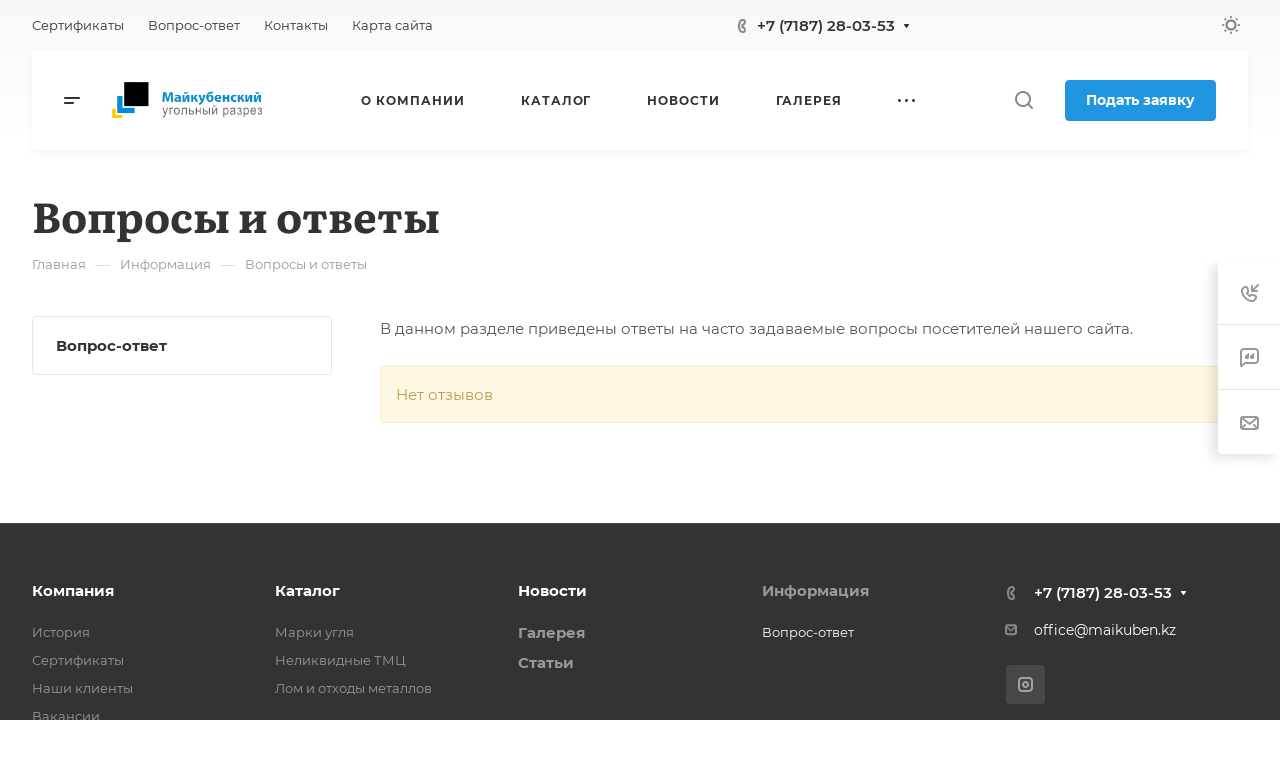

--- FILE ---
content_type: text/html; charset=UTF-8
request_url: https://maikuben.kz/info/faq/
body_size: 32004
content:
<!DOCTYPE html>
<html xmlns="http://www.w3.org/1999/xhtml" xml:lang="ru" lang="ru" class="  ">
	<head>

<!-- Google Tag Manager -->
<script data-skip-moving=true>(function(w,d,s,l,i){w[l]=w[l]||[];w[l].push({'gtm.start':
new Date().getTime(),event:'gtm.js'});var f=d.getElementsByTagName(s)[0],
j=d.createElement(s),dl=l!='dataLayer'?'&l='+l:'';j.async=true;j.src=
'https://www.googletagmanager.com/gtm.js?id='+i+dl;f.parentNode.insertBefore(j,f);
})(window,document,'script','dataLayer','GTM-WBWSN8F2');</script>
<!-- End Google Tag Manager -->

		<title>Вопросы и ответы</title>
		<meta name="viewport" content="initial-scale=1.0, width=device-width, maximum-scale=1" />
		<meta name="HandheldFriendly" content="true" />
		<meta name="yes" content="yes" />
		<meta name="apple-mobile-web-app-status-bar-style" content="black" />
		<meta name="SKYPE_TOOLBAR" content="SKYPE_TOOLBAR_PARSER_COMPATIBLE" />
		<meta http-equiv="Content-Type" content="text/html; charset=UTF-8" />
<meta name="keywords" content="Акционерное Общество, Майкубен-Вест" />
<meta name="description" content="Акционерное Общество Майкубен-Вест" />
<link href="/bitrix/cache/css/s1/aspro-allcorp3/default_482ebc656bbdbfdd9d434eee484a28a3/default_482ebc656bbdbfdd9d434eee484a28a3_v1.css?16920746652078"  rel="stylesheet" />
<link href="/bitrix/cache/css/s1/aspro-allcorp3/template_016efe8aaf3e698b3a516994f251fb7a/template_016efe8aaf3e698b3a516994f251fb7a_v1.css?1692273055757863"  data-template-style="true" rel="stylesheet" />
<script>if(!window.BX)window.BX={};if(!window.BX.message)window.BX.message=function(mess){if(typeof mess==='object'){for(let i in mess) {BX.message[i]=mess[i];} return true;}};</script>
<script>(window.BX||top.BX).message({'JS_CORE_LOADING':'Загрузка...','JS_CORE_NO_DATA':'- Нет данных -','JS_CORE_WINDOW_CLOSE':'Закрыть','JS_CORE_WINDOW_EXPAND':'Развернуть','JS_CORE_WINDOW_NARROW':'Свернуть в окно','JS_CORE_WINDOW_SAVE':'Сохранить','JS_CORE_WINDOW_CANCEL':'Отменить','JS_CORE_WINDOW_CONTINUE':'Продолжить','JS_CORE_H':'ч','JS_CORE_M':'м','JS_CORE_S':'с','JSADM_AI_HIDE_EXTRA':'Скрыть лишние','JSADM_AI_ALL_NOTIF':'Показать все','JSADM_AUTH_REQ':'Требуется авторизация!','JS_CORE_WINDOW_AUTH':'Войти','JS_CORE_IMAGE_FULL':'Полный размер'});</script>

<script src="/bitrix/js/main/core/core.min.js?1691551863220181"></script>

<script>BX.setJSList(['/bitrix/js/main/core/core_ajax.js','/bitrix/js/main/core/core_promise.js','/bitrix/js/main/polyfill/promise/js/promise.js','/bitrix/js/main/loadext/loadext.js','/bitrix/js/main/loadext/extension.js','/bitrix/js/main/polyfill/promise/js/promise.js','/bitrix/js/main/polyfill/find/js/find.js','/bitrix/js/main/polyfill/includes/js/includes.js','/bitrix/js/main/polyfill/matches/js/matches.js','/bitrix/js/ui/polyfill/closest/js/closest.js','/bitrix/js/main/polyfill/fill/main.polyfill.fill.js','/bitrix/js/main/polyfill/find/js/find.js','/bitrix/js/main/polyfill/matches/js/matches.js','/bitrix/js/main/polyfill/core/dist/polyfill.bundle.js','/bitrix/js/main/core/core.js','/bitrix/js/main/polyfill/intersectionobserver/js/intersectionobserver.js','/bitrix/js/main/lazyload/dist/lazyload.bundle.js','/bitrix/js/main/polyfill/core/dist/polyfill.bundle.js','/bitrix/js/main/parambag/dist/parambag.bundle.js']);
</script>
<script>(window.BX||top.BX).message({'LANGUAGE_ID':'ru','FORMAT_DATE':'DD.MM.YYYY','FORMAT_DATETIME':'DD.MM.YYYY HH:MI:SS','COOKIE_PREFIX':'BITRIX_SM','SERVER_TZ_OFFSET':'18000','UTF_MODE':'Y','SITE_ID':'s1','SITE_DIR':'/','USER_ID':'','SERVER_TIME':'1768652901','USER_TZ_OFFSET':'0','USER_TZ_AUTO':'Y','bitrix_sessid':'2007e9fef5720da26ed145b7cc094645'});</script>


<script  src="/bitrix/cache/js/s1/aspro-allcorp3/kernel_main/kernel_main_v1.js?1692074665154482"></script>
<script src="/bitrix/js/ui/dexie/dist/dexie3.bundle.min.js?169149339788295"></script>
<script src="/bitrix/js/main/core/core_ls.min.js?16914933687365"></script>
<script src="/bitrix/js/main/core/core_frame_cache.min.js?169155186311210"></script>
<script src="/bitrix/js/main/ajax.min.js?169149335822194"></script>
<script>BX.setJSList(['/bitrix/js/main/core/core_fx.js','/bitrix/js/main/session.js','/bitrix/js/main/pageobject/pageobject.js','/bitrix/js/main/core/core_window.js','/bitrix/js/main/date/main.date.js','/bitrix/js/main/core/core_date.js','/bitrix/js/main/utils.js','/local/templates/aspro-allcorp3/js/observer.js','/local/templates/aspro-allcorp3/vendor/jquery.easing.js','/local/templates/aspro-allcorp3/vendor/jquery.cookie.js','/local/templates/aspro-allcorp3/vendor/bootstrap.js','/local/templates/aspro-allcorp3/vendor/jquery.validate.min.js','/local/templates/aspro-allcorp3/vendor/js/ripple.js','/local/templates/aspro-allcorp3/js/detectmobilebrowser.js','/local/templates/aspro-allcorp3/js/matchMedia.js','/local/templates/aspro-allcorp3/js/jquery.actual.min.js','/local/templates/aspro-allcorp3/js/jquery-ui.min.js','/local/templates/aspro-allcorp3/js/jquery.plugin.min.js','/local/templates/aspro-allcorp3/js/jquery.alphanumeric.js','/local/templates/aspro-allcorp3/js/jquery.autocomplete.js','/local/templates/aspro-allcorp3/js/jquery.mobile.custom.touch.min.js','/local/templates/aspro-allcorp3/js/jquery.mCustomScrollbar.js','/local/templates/aspro-allcorp3/js/jqModal.js','/local/templates/aspro-allcorp3/js/jquery.uniform.min.js','/local/templates/aspro-allcorp3/vendor/js/carousel/owl/owl.carousel.js','/local/templates/aspro-allcorp3/js/jquery.countdown.min.js','/local/templates/aspro-allcorp3/js/jquery.countdown-ru.js','/local/templates/aspro-allcorp3/js/scrollTabs.js','/local/templates/aspro-allcorp3/js/blocks/controls.js','/local/templates/aspro-allcorp3/js/blocks/hover-block.js','/local/templates/aspro-allcorp3/js/blocks/mobile.js','/local/templates/aspro-allcorp3/js/blocks/selectOffer.js','/local/templates/aspro-allcorp3/js/blocks/tabs-history.js','/local/templates/aspro-allcorp3/js/general.js','/local/templates/aspro-allcorp3/js/custom.js','/local/templates/aspro-allcorp3/js/logo.js','/bitrix/components/aspro/eyed.allcorp3/templates/.default/script.js','/local/templates/aspro-allcorp3/js/phones.js','/local/templates/aspro-allcorp3/components/bitrix/menu/mega_menu/script.js','/bitrix/components/aspro/theme.selector.allcorp3/templates/.default/script.js','/local/templates/aspro-allcorp3/components/bitrix/menu/menu_new/script.js','/local/templates/aspro-allcorp3/components/bitrix/menu/left/script.js','/local/components/aspro/developer.allcorp3/templates/.default/script.js','/bitrix/components/aspro/marketing.popup.allcorp3/templates/.default/script.js','/bitrix/components/bitrix/search.title/script.js','/local/templates/aspro-allcorp3/components/bitrix/search.title/fixed/script.js','/local/templates/aspro-allcorp3/js/logo_depend_banners.js','/local/templates/aspro-allcorp3/js/jquery.inputmask.bundle.min.js']);</script>
<script>BX.setCSSList(['/local/templates/aspro-allcorp3/css/fonts/montserrat/css/montserrat.min.css','/local/templates/aspro-allcorp3/css/fonts/literata/css/literata.min.css','/local/templates/aspro-allcorp3/css/bootstrap.css','/local/templates/aspro-allcorp3/css/theme-elements.css','/local/templates/aspro-allcorp3/css/jquery.mCustomScrollbar.min.css','/local/templates/aspro-allcorp3/vendor/css/ripple.css','/local/templates/aspro-allcorp3/css/animation/animate.min.css','/local/templates/aspro-allcorp3/css/animation/animation_ext.css','/local/templates/aspro-allcorp3/vendor/css/carousel/owl/owl.carousel.css','/local/templates/aspro-allcorp3/vendor/css/carousel/owl/owl.theme.default.css','/local/templates/aspro-allcorp3/css/buttons.css','/local/templates/aspro-allcorp3/css/svg.css','/local/templates/aspro-allcorp3/css/header.css','/local/templates/aspro-allcorp3/css/footer.css','/local/templates/aspro-allcorp3/css/menu-top.css','/local/templates/aspro-allcorp3/css/mega-menu.css','/local/templates/aspro-allcorp3/css/mobile-header.css','/local/templates/aspro-allcorp3/css/mobile-menu.css','/local/templates/aspro-allcorp3/css/header-fixed.css','/local/templates/aspro-allcorp3/css/search-title.css','/local/templates/aspro-allcorp3/css/page-title-breadcrumb-pagination.css','/local/templates/aspro-allcorp3/css/social-icons.css','/local/templates/aspro-allcorp3/css/left-menu.css','/local/templates/aspro-allcorp3/css/top-menu.css','/local/templates/aspro-allcorp3/css/detail-gallery.css','/local/templates/aspro-allcorp3/css/detail.css','/local/templates/aspro-allcorp3/css/banners.css','/local/templates/aspro-allcorp3/css/yandex-map.css','/local/templates/aspro-allcorp3/css/bg-banner.css','/local/templates/aspro-allcorp3/css/smart-filter.css','/local/templates/aspro-allcorp3/css/basket.css','/local/templates/aspro-allcorp3/css/contacts.css','/local/templates/aspro-allcorp3/css/regions.css','/local/templates/aspro-allcorp3/css/profile.css','/local/templates/aspro-allcorp3/css/item-views.css','/local/templates/aspro-allcorp3/css/catalog.css','/local/templates/aspro-allcorp3/css/reviews.css','/local/templates/aspro-allcorp3/css/h1-bold.css','/local/templates/aspro-allcorp3/css/blocks/arrows.css','/local/templates/aspro-allcorp3/css/blocks/ask-block.css','/local/templates/aspro-allcorp3/css/blocks/back-url.css','/local/templates/aspro-allcorp3/css/blocks/chars.css','/local/templates/aspro-allcorp3/css/blocks/controls.css','/local/templates/aspro-allcorp3/css/blocks/countdown.css','/local/templates/aspro-allcorp3/css/blocks/cross.css','/local/templates/aspro-allcorp3/css/blocks/dark-light-theme.css','/local/templates/aspro-allcorp3/css/blocks/docs.css','/local/templates/aspro-allcorp3/css/blocks/file-type.css','/local/templates/aspro-allcorp3/css/blocks/flexbox.css','/local/templates/aspro-allcorp3/css/blocks/gallery.css','/local/templates/aspro-allcorp3/css/blocks/grid-list.css','/local/templates/aspro-allcorp3/css/blocks/hint.css','/local/templates/aspro-allcorp3/css/blocks/icon-block.css','/local/templates/aspro-allcorp3/css/blocks/images.css','/local/templates/aspro-allcorp3/css/blocks/line-block.css','/local/templates/aspro-allcorp3/css/blocks/mobile-scrolled.css','/local/templates/aspro-allcorp3/css/blocks/popup.css','/local/templates/aspro-allcorp3/css/blocks/prices.css','/local/templates/aspro-allcorp3/css/blocks/rating.css','/local/templates/aspro-allcorp3/css/blocks/right-dock.css','/local/templates/aspro-allcorp3/css/blocks/scroller.css','/local/templates/aspro-allcorp3/css/blocks/share.css','/local/templates/aspro-allcorp3/css/blocks/social-list.css','/local/templates/aspro-allcorp3/css/blocks/sticker.css','/local/templates/aspro-allcorp3/css/blocks/sticky.css','/local/templates/aspro-allcorp3/css/blocks/tabs.css','/local/templates/aspro-allcorp3/css/blocks/toggle.css','/local/templates/aspro-allcorp3/css/blocks/video-block.css','/bitrix/templates/.default/ajax/ajax.css','/bitrix/components/aspro/eyed.allcorp3/templates/.default/style.css','/bitrix/components/aspro/social.info.allcorp3/templates/.default/style.css','/local/templates/aspro-allcorp3/components/bitrix/menu/mega_menu/style.css','/bitrix/components/aspro/theme.selector.allcorp3/templates/.default/style.css','/local/templates/aspro-allcorp3/components/bitrix/menu/menu_new/style.css','/local/templates/aspro-allcorp3/components/bitrix/breadcrumb/main/style.css','/bitrix/components/aspro/marketing.popup.allcorp3/templates/.default/style.css','/local/templates/aspro-allcorp3/styles.css','/local/templates/aspro-allcorp3/template_styles.css','/local/templates/aspro-allcorp3/css/owl-styles.css','/local/templates/aspro-allcorp3/css/form.css','/local/templates/aspro-allcorp3/css/colored.css','/local/templates/aspro-allcorp3/css/responsive.css','/local/templates/aspro-allcorp3/themes/11/colors.css','/local/templates/aspro-allcorp3/css/width-2.css','/local/templates/aspro-allcorp3/css/fonts/font-10.css','/local/templates/aspro-allcorp3/css/custom.css','/local/templates/aspro-allcorp3/css/bottom-icons-panel.css']);</script>
<script data-skip-moving='true'>window['asproRecaptcha'] = {params: {'recaptchaColor':'light','recaptchaLogoShow':'y','recaptchaSize':'normal','recaptchaBadge':'bottomright','recaptchaLang':'ru'},key: '6LdXNkwnAAAAAOq9OvuOmAud0_eEECsTYQ5pLkOi',ver: '2'};</script>
<script data-skip-moving='true'>!function(c,t,n,p){function s(e){var a=t.getElementById(e);if(a&&!(a.className.indexOf("g-recaptcha")<0)&&c.grecaptcha)if("3"==c[p].ver)a.innerHTML='<textarea class="g-recaptcha-response" style="display:none;resize:0;" name="g-recaptcha-response"></textarea>',grecaptcha.ready(function(){grecaptcha.execute(c[p].key,{action:"maxscore"}).then(function(e){a.innerHTML='<textarea class="g-recaptcha-response" style="display:none;resize:0;" name="g-recaptcha-response">'+e+"</textarea>"})});else{if(a.children.length)return;var r=grecaptcha.render(e,{sitekey:c[p].key+"",theme:c[p].params.recaptchaColor+"",size:c[p].params.recaptchaSize+"",callback:"onCaptchaVerify"+c[p].params.recaptchaSize,badge:c[p].params.recaptchaBadge});$(a).attr("data-widgetid",r)}}c.onLoadRenderRecaptcha=function(){var e=[];for(var a in c[n].args)if(c[n].args.hasOwnProperty(a)){var r=c[n].args[a][0];-1==e.indexOf(r)&&(e.push(r),s(r))}c[n]=function(e){s(e)}},c[n]=c[n]||function(){var e,a,r;c[n].args=c[n].args||[],c[n].args.push(arguments),a="recaptchaApiLoader",(e=t).getElementById(a)||((r=e.createElement("script")).id=a,r.src="//www.google.com/recaptcha/api.js?hl="+c[p].params.recaptchaLang+"&onload=onLoadRenderRecaptcha&render="+("3"==c[p].ver?c[p].key:"explicit"),e.head.appendChild(r))}}(window,document,"renderRecaptchaById","asproRecaptcha");</script>
<script data-skip-moving='true'>!function(){function d(a){for(var e=a;e;)if("form"===(e=e.parentNode).nodeName.toLowerCase())return e;return null}function i(a){var e=[],t=null,n=!1;void 0!==a&&(n=null!==a),t=n?a.getElementsByTagName("input"):document.getElementsByName("captcha_word");for(var r=0;r<t.length;r++)"captcha_word"===t[r].name&&e.push(t[r]);return e}function l(a){for(var e=[],t=a.getElementsByTagName("img"),n=0;n<t.length;n++)!/\/bitrix\/tools\/captcha.php\?(captcha_code|captcha_sid)=[^>]*?/i.test(t[n].src)&&"captcha"!==t[n].id||e.push(t[n]);return e}function h(a){var e="recaptcha-dynamic-"+(new Date).getTime();if(null!==document.getElementById(e)){for(var t=null;t=Math.floor(65535*Math.random()),null!==document.getElementById(e+t););e+=t}var n=document.createElement("div");n.id=e,n.className="g-recaptcha",n.attributes["data-sitekey"]=window.asproRecaptcha.key,a.parentNode&&(a.parentNode.className+=" recaptcha_text",a.parentNode.replaceChild(n,a)),"3"==window.asproRecaptcha.ver&&(a.closest(".captcha-row").style.display="none"),renderRecaptchaById(e)}function a(){for(var a,e,t,n,r=function(){var a=i(null);if(0===a.length)return[];for(var e=[],t=0;t<a.length;t++){var n=d(a[t]);null!==n&&e.push(n)}return e}(),c=0;c<r.length;c++){var o=r[c],p=i(o);if(0!==p.length){var s=l(o);if(0!==s.length){for(a=0;a<p.length;a++)h(p[a]);for(a=0;a<s.length;a++)t=s[a],n="[data-uri]",t.attributes.src=n,t.style.display="none","src"in t&&(t.parentNode&&-1===t.parentNode.className.indexOf("recaptcha_tmp_img")&&(t.parentNode.className+=" recaptcha_tmp_img"),t.src=n);e=o,"function"==typeof $&&$(e).find(".captcha-row label > span").length&&$(e).find(".captcha-row label > span").html(BX.message("RECAPTCHA_TEXT")+' <span class="star">*</span>')}}}}document.addEventListener?document.addEventListener("DOMNodeInserted",function(){try{return(function(){if("undefined"!=typeof renderRecaptchaById)for(var a=document.getElementsByClassName("g-recaptcha"),e=0;e<a.length;e++){var t=a[e];if(0===t.innerHTML.length){var n=t.id;if("string"==typeof n&&0!==n.length){if("3"==window.asproRecaptcha.ver)t.closest(".captcha-row").style.display="none";else if("function"==typeof $){var r=$(t).closest(".captcha-row");r.length&&(r.addClass(window.asproRecaptcha.params.recaptchaSize+" logo_captcha_"+window.asproRecaptcha.params.recaptchaLogoShow+" "+window.asproRecaptcha.params.recaptchaBadge),r.find(".captcha_image").addClass("recaptcha_tmp_img"),r.find(".captcha_input").addClass("recaptcha_text"),"invisible"!==window.asproRecaptcha.params.recaptchaSize&&(r.find("input.recaptcha").length||$('<input type="text" class="recaptcha" value="" />').appendTo(r)))}renderRecaptchaById(n)}}}}(),window.renderRecaptchaById&&window.asproRecaptcha&&window.asproRecaptcha.key)?(a(),!0):(console.error("Bad captcha keys or module error"),!0)}catch(a){return console.error(a),!0}},!1):console.warn("Your browser does not support dynamic ReCaptcha replacement")}();</script>
<script>BX.message({'JS_REQUIRED':'Заполните это поле!','JS_FORMAT':'Неверный формат!','JS_FILE_EXT':'Недопустимое расширение файла!','JS_PASSWORD_COPY':'Пароли не совпадают!','JS_PASSWORD_LENGTH':'Минимум 6 символов!','JS_ERROR':'Неверно заполнено поле!','JS_FILE_SIZE':'Максимальный размер 5мб!','JS_FILE_BUTTON_NAME':'Выберите файл','JS_FILE_DEFAULT':'Файл не найден','JS_DATE':'Некорректная дата!','JS_DATETIME':'Некорректная дата/время!','JS_REQUIRED_LICENSES':'Согласитесь с условиями','S_CALLBACK':'Заказать звонок','S_QUESTION':'Задать вопрос','S_ASK_QUESTION':'Задать вопрос','S_FEEDBACK':'Оставить отзыв','ERROR_INCLUDE_MODULE_DIGITAL_TITLE':'Ошибка подключения модуля &laquo;Аспро: Корпоративный сайт 3.0&raquo;','ERROR_INCLUDE_MODULE_DIGITAL_TEXT':'Ошибка подключения модуля &laquo;Аспро: Корпоративный сайт 3.0&raquo;.<br />Пожалуйста установите модуль и повторите попытку','S_SERVICES':'Наши услуги','S_SERVICES_SHORT':'Услуги','S_TO_ALL_SERVICES':'Все услуги','S_CATALOG':'Каталог товаров','S_CATALOG_SHORT':'Каталог','S_TO_ALL_CATALOG':'Весь каталог','S_CATALOG_FAVORITES':'Наши товары','S_CATALOG_FAVORITES_SHORT':'Товары','S_NEWS':'Новости','S_TO_ALL_NEWS':'Все новости','S_COMPANY':'О компании','S_OTHER':'Прочее','S_CONTENT':'Контент','T_JS_ARTICLE':'Артикул: ','T_JS_NAME':'Наименование: ','T_JS_PRICE':'Цена: ','T_JS_QUANTITY':'Количество: ','T_JS_SUMM':'Сумма: ','FANCY_CLOSE':'Закрыть','FANCY_NEXT':'Вперед','FANCY_PREV':'Назад','CUSTOM_COLOR_CHOOSE':'Выбрать','CUSTOM_COLOR_CANCEL':'Отмена','S_MOBILE_MENU':'Меню','DIGITAL_T_MENU_BACK':'Назад','DIGITAL_T_MENU_CALLBACK':'Обратная связь','DIGITAL_T_MENU_CONTACTS_TITLE':'Будьте на связи','TITLE_BASKET':'В корзине товаров на #SUMM#','BASKET_SUMM':'#SUMM#','EMPTY_BASKET':'Корзина пуста','TITLE_BASKET_EMPTY':'Корзина пуста','BASKET':'Корзина','SEARCH_TITLE':'Поиск','SOCIAL_TITLE':'Оставайтесь на связи','LOGIN':'Войти','MY_CABINET':'Кабинет','SUBSCRIBE_TITLE':'Будьте всегда в курсе','HEADER_SCHEDULE':'Время работы','SEO_TEXT':'SEO описание','COMPANY_IMG':'Картинка компании','COMPANY_TEXT':'Описание компании','JS_RECAPTCHA_ERROR':'Пройдите проверку','JS_PROCESSING_ERROR':'Согласитесь с условиями!','CONFIG_SAVE_SUCCESS':'Настройки сохранены','CONFIG_SAVE_FAIL':'Ошибка сохранения настроек','CLEAR_FILE':'Отменить','ALL_TIME':'За все время','ALL_SECTIONS_PROJECT':'Все проекты','RELOAD_PAGE':'Обновить страницу','REFRESH':'Поменять картинку','RECAPTCHA_TEXT':'Подтвердите, что вы не робот','SHOW':'Еще','HIDE':'Скрыть','FILTER_EXPAND_VALUES':'Показать все','FILTER_HIDE_VALUES':'Свернуть','COUNTDOWN_SEC':'сек','COUNTDOWN_MIN':'мин','COUNTDOWN_HOUR':'час','COUNTDOWN_DAY0':'дн','COUNTDOWN_DAY1':'дн','COUNTDOWN_DAY2':'дн','COUNTDOWN_WEAK0':'Недель','COUNTDOWN_WEAK1':'Неделя','COUNTDOWN_WEAK2':'Недели','COUNTDOWN_MONTH0':'Месяцев','COUNTDOWN_MONTH1':'Месяц','COUNTDOWN_MONTH2':'Месяца','COUNTDOWN_YEAR0':'Лет','COUNTDOWN_YEAR1':'Год','COUNTDOWN_YEAR2':'Года','COUNTDOWN_COMPACT_SEC':'с','COUNTDOWN_COMPACT_MIN':'м','COUNTDOWN_COMPACT_HOUR':'ч','COUNTDOWN_COMPACT_DAY':'д','COUNTDOWN_COMPACT_WEAK':'н','COUNTDOWN_COMPACT_MONTH':'м','COUNTDOWN_COMPACT_YEAR0':'л','COUNTDOWN_COMPACT_YEAR1':'г'})</script>

				<script data-skip-moving="true" src="/bitrix/js/aspro.allcorp3/jquery/jquery-2.1.3.min.js"></script>
				<script data-skip-moving="true" src="/local/templates/aspro-allcorp3/js/speed.min.js?=1691493470"></script>
			
<style>html {--theme-base-color: #2196e0;--theme-base-opacity-color: #2196e01a;--theme-more-color: #;--theme-border-radius:4px;--theme-text-transform:none;--theme-letter-spacing:normal;--theme-button-font-size:0%;--theme-button-padding-2px:0%;--theme-button-padding-1px:0%;--theme-more-color-hue:0;--theme-more-color-saturation:0%;--theme-more-color-lightness:0%;--theme-base-color-hue:203;--theme-base-color-saturation:75%;--theme-base-color-lightness:50%;--theme-lightness-hover-diff:6%}</style>
<style>.switcher-title {font-family: "Literata", Arial, sans-serif;}</style>
<link href="/local/templates/aspro-allcorp3/css/print.css?169149346714936" data-template-style="true" rel="stylesheet" media="print">
<script>window.lazySizesConfig = window.lazySizesConfig || {};lazySizesConfig.loadMode = 1;lazySizesConfig.expand = 200;lazySizesConfig.expFactor = 1;lazySizesConfig.hFac = 0.1;</script>
<script src="/local/templates/aspro-allcorp3/vendor/lazysizes.min.js" data-skip-moving="true" defer=""></script>
<script src="/local/templates/aspro-allcorp3/vendor/ls.unveilhooks.min.js" data-skip-moving="true" defer=""></script>
<script data-skip-moving="true" src="/local/templates/aspro-allcorp3/js/actual.counter.min.js?=1691493470" defer></script>
<link rel="apple-touch-icon" sizes="180x180" href="/upload/CAllcorp3/6db/e3jflgtwjm2c23l91a1xqsoei1m1tacd.png" />
<link rel="alternate" media="only screen and (max-width: 640px)" href="https://maikuben.kz/info/faq/"/>
<meta property="og:title" content="Вопросы и ответы" />
<meta property="og:type" content="website" />
<meta property="og:image" content="https://maikuben.kz/upload/CAllcorp3/573/0n0qt7o25tmf0h8vxq3wx5dh2f5m6c0w.png" />
<link rel="image_src" href="https://maikuben.kz/upload/CAllcorp3/573/0n0qt7o25tmf0h8vxq3wx5dh2f5m6c0w.png"  />
<meta property="og:url" content="https://maikuben.kz/info/faq/" />
<meta property="og:description" content="Акционерное Общество Майкубен-Вест" />



<script  src="/bitrix/cache/js/s1/aspro-allcorp3/template_3792c2306f81afacb74ef2232643f944/template_3792c2306f81afacb74ef2232643f944_v1.js?1692074665549690"></script>
<script>var _ba = _ba || []; _ba.push(["aid", "a7cdbd2a1a26e8a717d8143626fc4334"]); _ba.push(["host", "maikuben.kz"]); (function() {var ba = document.createElement("script"); ba.type = "text/javascript"; ba.async = true;ba.src = (document.location.protocol == "https:" ? "https://" : "http://") + "bitrix.info/ba.js";var s = document.getElementsByTagName("script")[0];s.parentNode.insertBefore(ba, s);})();</script>


						<script>
		document.fonts.onloadingdone = function() {
			if (typeof CheckTopMenuDotted === 'function') {
				CheckTopMenuDotted();
			}
		}
		</script>
			</head>
	<body class=" site_s1   header_padding-150 side_left region_confirm_normal header_fill_light all_title_1 menu_lowercase_n fixed_y mfixed_n mfixed_view_always title_position_left mmenu_leftside mheader-v1 footer-v1 fill_bg_ header-v2 title-v1 bottom-icons-panel_y with_phones theme-light" id="main" data-site="/">

<!-- Google Tag Manager (noscript) -->
<noscript><iframe src="https://www.googletagmanager.com/ns.html?id=GTM-WBWSN8F2"
height="0" width="0" style="display:none;visibility:hidden"></iframe></noscript>
<!-- End Google Tag Manager (noscript) -->

<div class="bx_areas"></div>

		
		<div id="panel"></div>


								<script data-skip-moving="true">
			var solutionName = 'arAllcorp3Options';
			var arAsproOptions = window[solutionName] = ({});
		</script>
		<script src="/local/templates/aspro-allcorp3/js/setTheme.php?site_id=s1&site_dir=/" data-skip-moving="true"></script>
		<script>
		var arBasketItems = {};
		if(arAsproOptions.SITE_ADDRESS)
			arAsproOptions.SITE_ADDRESS = arAsproOptions.SITE_ADDRESS.replace(/'/g, "");
		</script>
		<!--'start_frame_cache_options-block'-->			<script>var arBasketItems = [];</script>
		<!--'end_frame_cache_options-block'-->
		<div class="body  hover_">
			<div class="body_media"></div>

						<div id="eyed-panel" class="eyed-panel">
			<div class="eyed-panel__inner">
			<noindex>
			<div class="maxwidth-theme">
				<div class="line-block flexbox--justify-beetwen flexbox--wrap line-block--24-vertical">
					<div class="line-block__item eyed-panel__item" data-option="FONT-SIZE">
						<div class="line-block line-block--8-vertical">
							<div class="line-block__item eyed-panel__item-title font_bold">Размер шрифта</div>
							<div class="line-block__item eyed-panel__item-values">
								<div class="line-block line-block--8">
									<div class="line-block__item">
										<a href="" class="eyed-panel__item-value active" data-option_value="16" rel="nofollow" title="Уменьшенный размер шрифта"><i class="svg inline  svg-inline-" aria-hidden="true" ><svg width="19" height="13" viewBox="0 0 19 13" fill="none" xmlns="http://www.w3.org/2000/svg">
    <path d="M8.96686 11.9968L7.82623 8.82495H3.45905L2.34186 11.9968H0.373108L4.64655 0.528076H6.6778L10.9512 11.9968H8.96686ZM7.33405 7.21558L6.26373 4.1062C6.18561 3.89787 6.07623 3.56974 5.93561 3.12183C5.80019 2.67391 5.70644 2.34578 5.65436 2.13745C5.51373 2.77808 5.308 3.4786 5.03717 4.23901L4.00592 7.21558H7.33405ZM17.67 11.9968L17.3028 10.7937H17.2403C16.8236 11.3197 16.4044 11.6791 15.9825 11.8718C15.5606 12.0593 15.0189 12.1531 14.3575 12.1531C13.5085 12.1531 12.8445 11.9239 12.3653 11.4656C11.8913 11.0072 11.6544 10.3588 11.6544 9.52026C11.6544 8.62964 11.9851 7.95776 12.6465 7.50464C13.308 7.05151 14.3158 6.80412 15.67 6.76245L17.1622 6.71558V6.25464C17.1622 5.70256 17.032 5.2911 16.7715 5.02026C16.5163 4.74422 16.1179 4.6062 15.5762 4.6062C15.1335 4.6062 14.709 4.67131 14.3028 4.80151C13.8965 4.93172 13.5059 5.08537 13.1309 5.26245L12.5372 3.94995C13.0059 3.70516 13.5189 3.52026 14.0762 3.39526C14.6335 3.26506 15.1596 3.19995 15.6544 3.19995C16.7533 3.19995 17.5814 3.43953 18.1387 3.9187C18.7012 4.39787 18.9825 5.15047 18.9825 6.17651V11.9968H17.67ZM14.9356 10.7468C15.6023 10.7468 16.1361 10.5619 16.5372 10.1921C16.9434 9.81714 17.1465 9.2937 17.1465 8.62183V7.87183L16.0372 7.9187C15.1726 7.94995 14.5424 8.09578 14.1465 8.3562C13.7559 8.61141 13.5606 9.00464 13.5606 9.53589C13.5606 9.92131 13.6752 10.2208 13.9044 10.4343C14.1335 10.6427 14.4773 10.7468 14.9356 10.7468Z" fill="black"/>
</svg>
</i></a>
									</div>
									<div class="line-block__item">
										<a href="" class="eyed-panel__item-value" data-option_value="20" 
										rel="nofollow" title="Нормальный размер шрифта"><i class="svg inline  svg-inline-" aria-hidden="true" ><svg width="27" height="17" viewBox="0 0 27 17" fill="none" xmlns="http://www.w3.org/2000/svg">
    <path d="M12.2302 16L10.6618 11.6387H4.65692L3.12079 16H0.413757L6.28973 0.230469H9.0827L14.9587 16H12.2302ZM9.98505 9.42578L8.51337 5.15039C8.40594 4.86393 8.25555 4.41276 8.06219 3.79688C7.876 3.18099 7.74709 2.72982 7.67548 2.44336C7.48212 3.32422 7.19924 4.28743 6.82684 5.33301L5.40887 9.42578H9.98505ZM24.197 16L23.6921 14.3457H23.6061C23.0332 15.069 22.4567 15.5632 21.8766 15.8281C21.2966 16.0859 20.5518 16.2148 19.6423 16.2148C18.475 16.2148 17.5619 15.8997 16.903 15.2695C16.2513 14.6393 15.9255 13.7477 15.9255 12.5947C15.9255 11.3701 16.3802 10.4463 17.2897 9.82324C18.1992 9.2002 19.585 8.86003 21.447 8.80273L23.4987 8.73828V8.10449C23.4987 7.34538 23.3197 6.77962 22.9616 6.40723C22.6107 6.02767 22.0628 5.83789 21.3181 5.83789C20.7093 5.83789 20.1257 5.92741 19.5671 6.10645C19.0085 6.28548 18.4714 6.49674 17.9557 6.74023L17.1393 4.93555C17.7839 4.59896 18.4893 4.34473 19.2556 4.17285C20.0218 3.99382 20.7451 3.9043 21.4255 3.9043C22.9365 3.9043 24.0752 4.23372 24.8415 4.89258C25.6149 5.55143 26.0016 6.58626 26.0016 7.99707V16H24.197ZM20.4372 14.2812C21.3539 14.2812 22.0879 14.027 22.6393 13.5186C23.1979 13.0029 23.4772 12.2832 23.4772 11.3594V10.3281L21.9518 10.3926C20.763 10.4355 19.8965 10.6361 19.3522 10.9941C18.8151 11.3451 18.5466 11.8857 18.5466 12.6162C18.5466 13.1462 18.7041 13.5579 19.0192 13.8516C19.3343 14.138 19.807 14.2812 20.4372 14.2812Z" fill="black"/>
</svg></i></a>
									</div>
									<div class="line-block__item">
										<a href="" class="eyed-panel__item-value" data-option_value="24" rel="nofollow" title=" Увеличенный размер шрифта"><i class="svg inline  svg-inline-" aria-hidden="true" ><svg width="34" height="22" viewBox="0 0 34 22" fill="none" xmlns="http://www.w3.org/2000/svg">
    <path d="M15.4788 21L13.4827 15.4492H5.84009L3.88501 21H0.439697L7.91821 0.929688H11.4729L18.9514 21H15.4788ZM12.6213 12.6328L10.7483 7.19141C10.6116 6.82682 10.4202 6.2526 10.1741 5.46875C9.93709 4.6849 9.77303 4.11068 9.68188 3.74609C9.43579 4.86719 9.07576 6.0931 8.60181 7.42383L6.79712 12.6328H12.6213ZM30.7092 21L30.0667 18.8945H29.9573C29.2281 19.8151 28.4944 20.444 27.7561 20.7812C27.0178 21.1094 26.0699 21.2734 24.9124 21.2734C23.4267 21.2734 22.2646 20.8724 21.426 20.0703C20.5966 19.2682 20.1819 18.1335 20.1819 16.666C20.1819 15.1074 20.7607 13.9316 21.9182 13.1387C23.0758 12.3457 24.8394 11.9128 27.2092 11.8398L29.8206 11.7578V10.9512C29.8206 9.98503 29.5927 9.26497 29.137 8.79102C28.6903 8.30794 27.9931 8.06641 27.0452 8.06641C26.2704 8.06641 25.5276 8.18034 24.8167 8.4082C24.1057 8.63607 23.4221 8.90495 22.7659 9.21484L21.7268 6.91797C22.5471 6.48958 23.4449 6.16602 24.4202 5.94727C25.3954 5.7194 26.316 5.60547 27.1819 5.60547C29.1051 5.60547 30.5543 6.02474 31.5295 6.86328C32.5139 7.70182 33.0061 9.01888 33.0061 10.8145V21H30.7092ZM25.9241 18.8125C27.0907 18.8125 28.025 18.4889 28.7268 17.8418C29.4377 17.1855 29.7932 16.2695 29.7932 15.0938V13.7812L27.8518 13.8633C26.3388 13.918 25.2359 14.1732 24.5432 14.6289C23.8596 15.0755 23.5178 15.7637 23.5178 16.6934C23.5178 17.3678 23.7183 17.8919 24.1194 18.2656C24.5204 18.6302 25.122 18.8125 25.9241 18.8125Z" fill="black"/>
</svg></i></a>
									</div>
								</div>
							</div>
						</div>
					</div>
					<div class="line-block__item eyed-panel__item" data-option="COLOR-SCHEME">
						<div class="line-block line-block--8-vertical">
							<div class="line-block__item eyed-panel__item-title font_bold">Цвет фона и шрифта</div>
							<div class="line-block__item eyed-panel__item-values">
								<div class="line-block line-block--8">
									<div class="line-block__item">
										<a href="" class="eyed-panel__item-value active" data-option_value="black" rel="nofollow" title="Черным по белому фону"><span><i class="svg inline  svg-inline-" aria-hidden="true" ><svg width="12" height="18" viewBox="0 0 12 18" fill="none" xmlns="http://www.w3.org/2000/svg">
    <path d="M10 10.7227H11.9962V17.0028H9.36823V13H0V0H2.72461V10.7324H7.28418V0H10V10.7227Z" fill="black"/>
</svg></i></span></a>
									</div>
									<div class="line-block__item">
										<a href="" class="eyed-panel__item-value" data-option_value="yellow" rel="nofollow" title="Желтым по черному фону"><span><i class="svg inline  svg-inline-" aria-hidden="true" ><svg width="12" height="18" viewBox="0 0 12 18" fill="none" xmlns="http://www.w3.org/2000/svg">
    <path d="M10 10.7227H11.9962V17.0028H9.36823V13H0V0H2.72461V10.7324H7.28418V0H10V10.7227Z" fill="#FFFF00"/>
</svg></i></span></a>
									</div>
									<div class="line-block__item">
										<a href="" class="eyed-panel__item-value" data-option_value="blue" rel="nofollow" title="Синим по голубому фону"><span><i class="svg inline  svg-inline-" aria-hidden="true" ><svg width="12" height="18" viewBox="0 0 12 18" fill="none" xmlns="http://www.w3.org/2000/svg">
    <path d="M10 10.7227H11.9962V17.0028H9.36823V13H0V0H2.72461V10.7324H7.28418V0H10V10.7227Z" fill="#133C58"/>
</svg></i></span></a>
									</div>
								</div>
							</div>
						</div>
					</div>
					<div class="line-block__item eyed-panel__item" data-option="IMAGES">
						<div class="line-block line-block--8-vertical">
							<div class="line-block__item eyed-panel__item-title font_bold">Изображения</div>
							<div class="line-block__item eyed-panel__item-values">
								<div class="line-block line-block--8">
									<div class="line-block__item">
										<a href="" class="eyed-panel__item-value active" data-option_value="1" rel="nofollow" title="Отображать изображения"><i class="svg inline  svg-inline-" aria-hidden="true" ><svg width="23" height="16" viewBox="0 0 23 16" fill="none" xmlns="http://www.w3.org/2000/svg">
    <path fill-rule="evenodd" clip-rule="evenodd" d="M6.99999 3C6.99999 4.65685 5.65684 6 3.99999 6C2.34314 6 0.99999 4.65685 0.99999 3C0.99999 1.34315 2.34314 0 3.99999 0C5.65684 0 6.99999 1.34315 6.99999 3ZM5.24741 8.86009L0.451182 14.3415C-0.114578 14.9881 0.344599 16 1.20376 16H13L6.75257 8.86009C6.35416 8.40476 5.64583 8.40476 5.24741 8.86009ZM12.2137 3.00071L8.52538 7.69489L15.9999 15.9999H21.9425C22.777 15.9999 23.2444 15.0382 22.7288 14.3821L13.7863 3.00071C13.3859 2.49114 12.614 2.49114 12.2137 3.00071Z" fill="black"/>
</svg></i></a>
									</div>
									<div class="line-block__item">
										<a href="" class="eyed-panel__item-value" data-option_value="0" rel="nofollow" title="Скрывать изображения"><i class="svg inline  svg-inline-" aria-hidden="true" ><svg width="20" height="20" viewBox="0 0 20 20" fill="none" xmlns="http://www.w3.org/2000/svg">
    <path fill-rule="evenodd" clip-rule="evenodd" d="M17 10C17 13.866 13.866 17 10 17C8.6099 17 7.31444 16.5948 6.22529 15.8961L15.8961 6.22529C16.5948 7.31444 17 8.6099 17 10ZM4.06915 18.0522C5.72846 19.2764 7.77973 20 10 20C15.5228 20 20 15.5228 20 10C20 4.47715 15.5228 0 10 0C4.47715 0 0 4.47715 0 10C0 12.2203 0.723592 14.2716 1.94782 15.9309L1.9023 15.9764L2.2681 16.3422C2.68477 16.8496 3.15041 17.3152 3.6578 17.7319L4.02362 18.0977L4.06915 18.0522ZM4.10396 13.7748L13.7748 4.10396C12.6856 3.40521 11.3901 3 10 3C6.13401 3 3 6.13401 3 10C3 11.3901 3.40521 12.6856 4.10396 13.7748Z" fill="black"/>
</svg></i></a>
									</div>
								</div>
							</div>
						</div>
					</div>
					<div class="line-block__item eyed-panel__item" data-option="SPEAKER">
						<div class="line-block line-block--8-vertical">
							<div class="line-block__item eyed-panel__item-title font_bold">Озвучивание текста</div>
							<div class="line-block__item eyed-panel__item-values">
								<div class="line-block line-block--8">
									<div class="line-block__item">
										<a href="" class="eyed-panel__item-value active" data-option_value="1" title="Озвучивать текст" rel="nofollow"><i class="svg inline  svg-inline-" aria-hidden="true" ><svg width="25" height="19" viewBox="0 0 25 19" fill="none" xmlns="http://www.w3.org/2000/svg">
    <path fill-rule="evenodd" clip-rule="evenodd" d="M5 12H2C0.895431 12 0 11.1046 0 9.99999V7.99998C0 6.89541 0.895424 5.99998 1.99999 5.99997L5 5.99996L10.2668 0.321492C10.8851 -0.345077 12 0.0923814 12 1.00153V17.0071C12 17.9166 10.8843 18.3538 10.2663 17.6865L5 12ZM23.7591 4.1292C23.1194 2.58498 22.1819 1.18187 21 -3.15548e-05L19.6087 1.39131C20.6078 2.39049 21.4004 3.5767 21.9412 4.88219C22.4819 6.18769 22.7603 7.58691 22.7603 8.99997C22.7603 10.413 22.4819 11.8122 21.9412 13.1177C21.4004 14.4232 20.6078 15.6094 19.6087 16.6086L21 18C22.1819 16.8181 23.1194 15.415 23.7591 13.8707C24.3987 12.3265 24.7279 10.6714 24.7279 8.99997C24.7279 7.32851 24.3987 5.67343 23.7591 4.1292ZM18.2294 2.30707C19.1083 3.186 19.8055 4.22943 20.2812 5.3778C20.7568 6.52617 21.0016 7.75698 21.0016 8.99997C21.0016 10.243 20.7568 11.4738 20.2812 12.6221C19.8055 13.7705 19.1083 14.8139 18.2294 15.6929L16.8317 14.2952C17.5271 13.5999 18.0787 12.7743 18.4551 11.8657C18.8314 10.9572 19.0251 9.98339 19.0251 8.99997C19.0251 8.01655 18.8314 7.04275 18.4551 6.13419C18.0787 5.22562 17.5271 4.40008 16.8317 3.7047L18.2294 2.30707ZM17.1192 9.07167C17.1342 7.50657 16.6595 5.97594 15.7615 4.69398L14.4778 5.59316C15.1883 6.60742 15.5639 7.81841 15.552 9.05669C15.5402 10.295 15.1415 11.4986 14.4118 12.4991L15.6781 13.4226C16.6004 12.158 17.1043 10.6368 17.1192 9.07167Z" fill="black"/>
</svg></i></a>
									</div>
									<div class="line-block__item">
										<a href="" class="eyed-panel__item-value" data-option_value="0" title="Не озвучивать текст" rel="nofollow"><i class="svg inline  svg-inline-" aria-hidden="true" ><svg width="20" height="20" viewBox="0 0 20 20" fill="none" xmlns="http://www.w3.org/2000/svg">
    <path fill-rule="evenodd" clip-rule="evenodd" d="M17 10C17 13.866 13.866 17 10 17C8.6099 17 7.31444 16.5948 6.22529 15.8961L15.8961 6.22529C16.5948 7.31444 17 8.6099 17 10ZM4.06915 18.0522C5.72846 19.2764 7.77973 20 10 20C15.5228 20 20 15.5228 20 10C20 4.47715 15.5228 0 10 0C4.47715 0 0 4.47715 0 10C0 12.2203 0.723592 14.2716 1.94782 15.9309L1.9023 15.9764L2.2681 16.3422C2.68477 16.8496 3.15041 17.3152 3.6578 17.7319L4.02362 18.0977L4.06915 18.0522ZM4.10396 13.7748L13.7748 4.10396C12.6856 3.40521 11.3901 3 10 3C6.13401 3 3 6.13401 3 10C3 11.3901 3.40521 12.6856 4.10396 13.7748Z" fill="black"/>
</svg></i></a>
									</div>
								</div>
							</div>
						</div>
					</div>
					<div class="line-block__item">
						<div class="btn btn-default eyed-toggle eyed-toggle--off font_bold"><i class="svg inline  svg-inline-" aria-hidden="true" ><svg width="22" height="14" viewBox="0 0 22 14" fill="none" xmlns="http://www.w3.org/2000/svg">
    <path fill-rule="evenodd" clip-rule="evenodd" d="M16.4576 3.84755C17.9142 4.86718 19.1161 6.0974 19.9011 7C19.1161 7.9026 17.9142 9.13282 16.4576 10.1524C14.88 11.2568 13.1674 12 11.4625 12C9.75763 12 8.04508 11.2568 6.46746 10.1524C5.01083 9.13282 3.80896 7.9026 3.02394 7C3.80896 6.0974 5.01083 4.86718 6.46746 3.84755C6.519 3.81148 6.57068 3.77578 6.6225 3.74049C6.51809 4.14288 6.46252 4.56495 6.46252 5C6.46252 7.76142 8.7011 10 11.4625 10C14.2239 10 16.4625 7.76142 16.4625 5C16.4625 4.56495 16.407 4.14288 16.3025 3.74049C16.3544 3.77578 16.406 3.81148 16.4576 3.84755ZM11.4625 0C16.0118 0 19.916 3.92521 21.5903 5.89701C22.1366 6.54044 22.1366 7.45956 21.5903 8.10299C19.916 10.0748 16.0118 14 11.4625 14C6.91329 14 3.00906 10.0748 1.3348 8.10299C0.788465 7.45956 0.788465 6.54044 1.3348 5.89701C3.00906 3.92521 6.91329 0 11.4625 0ZM11.4625 2C9.80567 2 8.46252 3.34315 8.46252 5C8.46252 6.65685 9.80567 8 11.4625 8C13.1194 8 14.4625 6.65685 14.4625 5C14.4625 3.34315 13.1194 2 11.4625 2Z" fill="black"/>
</svg></i>Обычная версия сайта</div>
					</div>
				</div>
			</div>
			</noindex>
		</div>
				<script>
		BX.ready(function(){
			new JEyed({'ENABLED':true,'ACTIVE':false,'IS_AJAX':false,'SIGNED_PARAMS':'[base64].b1d3559c749d08ceea10655358d0fab48c345a2c4cfa8a10684e347bc71b787a','COOKIE':{'ACTIVE':'ALLCORP3_EYE_VERSION_VALUE','OPTIONS':'ALLCORP3_EYE_VERSION_OPTIONS'},'OPTIONS':{'FONT-SIZE':'16','COLOR-SCHEME':'black','IMAGES':'1','SPEAKER':'1'}});
		});

		BX.message({
			EA_T_EYED_VERSION: 'Версия для слабовидящих',
			EA_T_NORMAL_VERSION: 'Обычная версия сайта',
			EA_T_NORMAL_VERSION_SHORT: 'Обычная версия',
			__EA_T_TEXT_REGEX: '[0-9a-zа-я]',
		});
		</script>
	</div>			<div class="visible-lg visible-md title-v1" data-ajax-block="HEADER" data-ajax-callback="headerInit">
				
<div class="mega-fixed-menu header--color_dark mega-fixed-menu--dark" data-src="" style="background: url(/upload/iblock/f09/8qg3qbdaksw8uhbu93nus140izbyzeh8.jpg) no-repeat center;">
	<div class="mega-fixed-menu__row ">
		<div class="line-block line-block--100 line-block--32-1400">
						<div class="line-block__item">
				<div class="logo no-shrinked ">
					<a class="menu-light-icon-fill banner-light-icon-fill" href="/"><img src="/upload/CAllcorp3/573/0n0qt7o25tmf0h8vxq3wx5dh2f5m6c0w.png" alt="Акционерное Общество Майкубен-Вест" title="Акционерное Общество Майкубен-Вест" data-src="" /></a>				</div>
			</div>

											<div class="line-block__item hide-1100 " data-ajax-load-block="HEADER_TOGGLE_SLOGAN">
						
																	<div class="slogan font_sm">
								<div class="slogan__text banner-light-text menu-light-text">
									<b>Майкубенский</b><br>
<b>буроугольный бассейн</b>								</div>
							</div>
												
						
		</div>


				</div>

		<div class="line-block line-block--48">
											<div class="line-block__item no-shrinked " data-ajax-load-block="HEADER_TOGGLE_PHONE">
						
										<div class="icon-block--with_icon ">
							<div class="phones">
																<div class="phones__phones-wrapper">
																				
								<div class="phones__inner phones__inner--with_dropdown phones__inner--big fill-theme-parent">
								<span class="icon-block__only-icon banner-light-icon-fill menu-light-icon-fill fill-theme-target">
					<i class="svg inline  svg-inline-" aria-hidden="true" ><svg width="14" height="18" viewBox="0 0 14 18" fill="none" xmlns="http://www.w3.org/2000/svg">
<path fill-rule="evenodd" clip-rule="evenodd" d="M6.63104 7.97841C6.80463 8.37048 7.0041 8.78717 7.15518 9.07225C7.27009 9.28907 7.49877 9.67951 7.75313 10.0735C7.76214 10.0675 7.77119 10.0616 7.78029 10.0557C8.42453 9.63686 9.0857 9.68158 9.33213 9.70774C9.65095 9.7416 9.94005 9.82627 10.1562 9.90146C10.5996 10.0556 11.0572 10.2844 11.4507 10.5088C11.8534 10.7384 12.2607 11.0047 12.6067 11.2698C12.7791 11.4018 12.9587 11.5506 13.1228 11.7095C13.2598 11.8422 13.4996 12.0889 13.6819 12.4208C13.9567 12.9214 13.9912 13.4324 13.9984 13.6733C14.0076 13.9837 13.9774 14.2994 13.9216 14.5917C13.8662 14.8818 13.7732 15.2138 13.6215 15.5388C13.4853 15.8308 13.2157 16.3046 12.7088 16.6593C12.2763 16.9621 12.101 17.0614 11.5704 17.3623C11.5097 17.3967 11.4445 17.4337 11.3736 17.4739C10.0199 18.2431 8.63271 17.9822 7.88102 17.8407C7.83467 17.832 7.79075 17.8237 7.74939 17.8162C6.75715 17.6353 5.7137 16.9402 4.80916 16.0871C3.83349 15.1669 2.7972 13.855 1.8574 12.1001C-0.0332021 8.56968 -0.11428 5.48344 0.0632851 4.44905C0.155366 3.91264 0.377274 3.31038 0.67849 2.76835C0.975733 2.23348 1.45254 1.57218 2.16387 1.10241C2.86272 0.640891 3.08665 0.498187 3.5503 0.267086C4.05424 0.0159067 4.54851 -0.00825558 4.84873 0.00182873C5.18399 0.01309 5.50575 0.0758517 5.78987 0.161581C6.29082 0.312738 7.02383 0.643641 7.53773 1.30319C7.84738 1.70061 7.96266 2.13768 8.0032 2.29536C8.0629 2.52757 8.10186 2.76842 8.12854 2.98699C8.18252 3.42919 8.20461 3.93488 8.19668 4.4186C8.1889 4.89393 8.15099 5.42764 8.05633 5.9073C8.00998 6.14217 7.93607 6.43773 7.80765 6.73085C7.7078 6.95878 7.43069 7.53172 6.78987 7.89289C6.7363 7.92309 6.68325 7.95156 6.63104 7.97841ZM4.36756 7.68433C4.55311 8.29107 5.08198 9.4331 5.38688 10.0084C5.69177 10.5837 6.4713 11.8462 6.90539 12.2852C7.33947 12.7242 7.68815 12.619 7.8981 12.5196C7.99603 12.4732 8.11572 12.3629 8.26158 12.2285C8.42842 12.0748 8.62948 11.8895 8.87134 11.7322C9.32463 11.4376 11.633 12.8464 11.9276 13.3829C12.1 13.6969 11.9533 14.7465 11.561 15.0211C11.208 15.2682 11.1075 15.3251 10.5781 15.6255C10.5193 15.6588 10.4551 15.6952 10.3847 15.7353C9.68103 16.1351 8.95879 16.0037 8.10853 15.8487C7.25828 15.6936 5.31836 14.3246 3.62164 11.1563C1.92491 7.98792 1.93885 5.3504 2.03552 4.78725C2.13219 4.22409 2.57448 3.22841 3.267 2.77107C3.95952 2.31373 4.09679 2.22961 4.44334 2.05688C4.78989 1.88414 5.64012 2.12285 5.95894 2.53204C6.27777 2.94122 6.32266 5.86013 5.80696 6.15079C5.54379 6.29912 5.29676 6.38092 5.09355 6.44822C4.89855 6.5128 4.74389 6.56401 4.65399 6.64783C4.65164 6.65003 4.64927 6.65224 4.64688 6.65446C4.4631 6.8257 4.18439 7.08538 4.36756 7.68433Z" fill="#888888"/>
</svg></i>				</span>
				<span class="icon-block__icon banner-light-icon-fill menu-light-icon-fill">
					<i class="svg inline  svg-inline-" aria-hidden="true" ><svg width="8" height="14" viewBox="0 0 8 14" fill="none" xmlns="http://www.w3.org/2000/svg">
<path fill-rule="evenodd" clip-rule="evenodd" d="M4.34544 9.19035C4.3752 9.1854 4.40497 9.18018 4.43443 9.17502C4.57281 9.15079 4.70419 9.12778 4.79424 9.13924C4.98831 9.16393 5.27614 9.5452 5.52934 10.0011C5.80442 10.4963 6.00721 10.9435 5.99815 11.2339C5.9891 11.5243 5.52934 11.9971 5.27589 11.9988C5.02244 12.0005 4.84757 11.9988 4.38109 11.9511C3.9146 11.9034 3.24475 11.4539 3.05287 11.15C3.01142 11.0843 2.9725 11.0222 2.93476 10.9589C2.79777 10.7292 2.67639 10.4843 2.50683 10.0011C2.38177 9.64464 2.27993 9.27989 2.2013 8.9099C2.14516 8.64574 2.10086 8.3789 2.06839 8.11052C2.02384 7.74223 2.00157 7.37103 2.00158 6.99983C2.00159 6.62863 2.02389 6.25743 2.06846 5.88914C2.09963 5.63166 2.14168 5.37559 2.19462 5.12194C2.27415 4.74093 2.37824 4.36536 2.50691 3.99859C2.67086 3.53124 2.78974 3.27887 2.92127 3.05774C2.96323 2.9872 3.00647 2.91984 3.05287 2.8497C3.24475 2.55965 3.88724 2.09621 4.38109 2.04852C4.8225 2.0059 5.01031 2.00383 5.20555 2.00168C5.22875 2.00142 5.25205 2.00116 5.27589 2.00084C5.50043 1.99777 5.99548 2.46384 5.99815 2.76576C6.00082 3.06768 5.80442 3.50335 5.52934 3.99859C5.27614 4.45445 5.03412 4.83208 4.79424 4.86041C4.67301 4.87473 4.50319 4.84587 4.34543 4.81906C4.34446 4.8189 4.34349 4.81873 4.34253 4.81857C4.18927 4.79252 4.04775 4.76868 3.97373 4.78862C3.82312 4.82918 3.54967 4.93563 3.49577 5.30943C3.4932 5.32726 3.49073 5.34436 3.48836 5.36079C3.44104 5.68869 3.43248 5.74799 3.41183 5.99941C3.38433 6.33416 3.37058 6.66702 3.37058 6.99987C3.37058 7.3327 3.38433 7.66553 3.41183 8.00024L3.4131 8.0158C3.43387 8.26866 3.44294 8.37914 3.49577 8.69023C3.54967 9.00762 3.74545 9.17549 3.97986 9.2127C4.08232 9.22896 4.21374 9.21225 4.34544 9.19035ZM5.37457 6.77929C6.14981 6.56283 6.59901 5.993 6.72764 5.82983L6.72889 5.82825C6.95961 5.53558 7.15007 5.20246 7.27928 4.96984C7.43376 4.69172 7.59825 4.374 7.72726 4.05043C7.84309 3.75989 8.00443 3.28778 7.99965 2.74807C7.99459 2.17599 7.77645 1.73588 7.64424 1.50955C7.49263 1.24999 7.31188 1.03239 7.1437 0.862322C6.97566 0.692392 6.7691 0.518305 6.5318 0.372388C6.36872 0.272112 5.89055 -0.00858388 5.24849 0.000201648C5.22601 0.000509335 5.20348 0.000767052 5.18064 0.00102835C4.96138 0.00353635 4.71253 0.00638317 4.18864 0.056969C3.48664 0.124753 2.88759 0.440169 2.52245 0.674477C2.16526 0.903692 1.69714 1.27167 1.38331 1.74608C1.09444 2.18276 0.885227 2.57501 0.618097 3.33648C0.204199 4.51633 4.27173e-05 5.76124 6.70177e-09 6.99976C-4.27039e-05 8.23838 0.204061 9.48338 0.618057 10.6633C0.893193 11.4474 1.10375 11.8115 1.3601 12.2177C1.69309 12.7452 2.20651 13.1264 2.55172 13.3424C2.91355 13.5689 3.50343 13.8727 4.17747 13.9416C4.7199 13.997 4.96732 14.0017 5.28924 13.9996C5.89878 13.9955 6.3547 13.7409 6.55244 13.6179C6.80037 13.4635 7.01009 13.2804 7.17649 13.1062C7.34392 12.9308 7.51551 12.7142 7.65817 12.4628C7.78234 12.2439 7.98212 11.8299 7.99876 11.2962C8.01649 10.7279 7.84015 10.23 7.72897 9.95186C7.59938 9.62767 7.4336 9.30764 7.27928 9.02981C7.11975 8.74261 6.91803 8.42008 6.68541 8.1374C6.57069 7.99798 6.40884 7.81945 6.202 7.65484C6.06387 7.54492 5.77994 7.33821 5.3746 7.22192C5.37135 7.07433 5.37134 6.92688 5.37457 6.77929Z" fill="#888888"/>
</svg></i>				</span>

									<a class="phones__phone-link phones__phone-first dark_link banner-light-text menu-light-text icon-block__name" href="tel:+77187280353">+7 (7187) 28-03-53</a>
													<div class="phones__dropdown">
						<div class="dropdown dropdown--relative">
																							<div class="phones__phone-more dropdown__item color-theme-hover dropdown__item--first ">
									<a class="phones__phone-link dark_link " rel="nofollow" href="tel:+77187280353">+7 (7187) 28-03-53<span class="phones__phone-descript phones__dropdown-title">Бухгалтерия - внутр. 2065</span></a>
								</div>
																							<div class="phones__phone-more dropdown__item color-theme-hover  ">
									<a class="phones__phone-link dark_link " rel="nofollow" href="tel:+77187280353">+7 (7187) 28-03-53<span class="phones__phone-descript phones__dropdown-title">Отдел сбыта - внутр. 2050</span></a>
								</div>
																							<div class="phones__phone-more dropdown__item color-theme-hover  ">
									<a class="phones__phone-link dark_link " rel="nofollow" href="tel:+77187280353">+7 (7187) 28-03-53<span class="phones__phone-descript phones__dropdown-title">Приёмная - внутр. 1001</span></a>
								</div>
																							<div class="phones__phone-more dropdown__item color-theme-hover  ">
									<a class="phones__phone-link dark_link " rel="nofollow" href="tel:+77187741242">+7 (7187) 74-12-42<span class="phones__phone-descript phones__dropdown-title">Канцелярия</span></a>
								</div>
																							<div class="phones__phone-more dropdown__item color-theme-hover  dropdown__item--last">
									<a class="phones__phone-link dark_link " rel="nofollow" href="tel:+77187741242">+7 (7187) 74-12-42 <span class="phones__phone-descript phones__dropdown-title">Факс</span></a>
								</div>
																						<div class="phones__dropdown-item callback-item">
									<div class="animate-load btn btn-default btn-wide" data-event="jqm" data-param-id="11" data-name="callback">
										Заказать звонок									</div>
								</div>
																												<div class="phones__dropdown-item">
													<div class="email__title phones__dropdown-title">
						E-mail					</div>
				
				<div class="phones__dropdown-value">
										<div>
						<a class="dark_link" href="mailto:office@maikuben.kz">office@maikuben.kz</a>					</div>
				</div>

									</div>
																												
	<!-- noindex -->
			<div class="phones__dropdown-item social-item">
		<div class="social  social--picture-image">
		<ul class="social__items  ">
																																																			<li class="social__item social__item--image inst ">
							<a class="social__link fill-theme-hover banner-light-icon-fill menu-light-icon-fill" href="https://instagram.com/maikuben.kz" target="_blank" rel="nofollow" title="Instagram">
															</a>
						</li>
																																																																																																</ul>

			</div>
			</div>
		<!-- /noindex -->
						</div>
					</div>
											<span class="more-arrow banner-light-icon-fill menu-light-icon-fill fill-dark-light-block">
							<svg width="7" height="5" viewBox="0 0 7 5" fill="none" xmlns="http://www.w3.org/2000/svg">
<path d="M5.55157 0.0181274H1.45448C1.05285 0.0181274 0.815132 0.46773 1.04127 0.799648L3.08402 3.79799C3.28217 4.08883 3.71079 4.08939 3.90971 3.79907L5.96405 0.800736C6.19139 0.468921 5.9538 0.0181274 5.55157 0.0181274Z" fill="#333333"/>
</svg>
						</span>
												</div>
																	</div>

															</div>
						</div>
					
						
		</div>


		
								<div class="line-block__item " data-ajax-load-block="HEADER_TOGGLE_BUTTON">
						
										<div class="header-button">
							    <div class="btn animate-load btn-default"  data-event="jqm" data-param-id="10">Подать заявку</div>
						</div>
					
						
		</div>


				</div>
	</div>

	<div class="mega-fixed-menu__row mega-fixed-menu__row--overflow mega-fixed-menu__main-part">
				<!-- noindex -->
			<div class="burger-menu burger-menu--dark">
								<div class="burger-menu__item--large  burger-menu__item--first burger-menu__item--current  burger-menu__item--dropdown ">
				<a class="burger-menu__link--large burger-menu__link--light switcher-title dark_link" href="/company/">
					О компании				</a>
				<span class="burger-menu__item-delimiter"></span>
									<ul class="burger-menu__dropdown--right">
																				<li class="burger-menu__dropdown-item--middle  ">
								<div class="burger-menu__link-wrapper">
									<a class="burger-menu__link--middle burger-menu__link--light font_18 dark_link" href="/company/history/" title="История">
										История									</a>
									
																	</div>
															</li>
																				<li class="burger-menu__dropdown-item--middle  ">
								<div class="burger-menu__link-wrapper">
									<a class="burger-menu__link--middle burger-menu__link--light font_18 dark_link" href="/company/licenses/" title="Сертификаты">
										Сертификаты									</a>
									
																	</div>
															</li>
																				<li class="burger-menu__dropdown-item--middle  ">
								<div class="burger-menu__link-wrapper">
									<a class="burger-menu__link--middle burger-menu__link--light font_18 dark_link" href="/company/partners/" title="Наши клиенты">
										Наши клиенты									</a>
									
																	</div>
															</li>
																				<li class="burger-menu__dropdown-item--middle  ">
								<div class="burger-menu__link-wrapper">
									<a class="burger-menu__link--middle burger-menu__link--light font_18 dark_link" href="/company/vacancy/" title="Вакансии">
										Вакансии									</a>
									
																	</div>
															</li>
																				<li class="burger-menu__dropdown-item--middle  ">
								<div class="burger-menu__link-wrapper">
									<a class="burger-menu__link--middle burger-menu__link--light font_18 dark_link" href="/company/requisites/" title="Реквизиты">
										Реквизиты									</a>
									
																	</div>
															</li>
																				<li class="burger-menu__dropdown-item--middle  ">
								<div class="burger-menu__link-wrapper">
									<a class="burger-menu__link--middle burger-menu__link--light font_18 dark_link" href="/company/docs/" title="Документы">
										Документы									</a>
									
																	</div>
															</li>
																				<li class="burger-menu__dropdown-item--middle  ">
								<div class="burger-menu__link-wrapper">
									<a class="burger-menu__link--middle burger-menu__link--light font_18 dark_link" href="/company/staff/" title="Руководители">
										Руководители									</a>
									
																	</div>
															</li>
											</ul>
							</div>
											<div class="burger-menu__item--large    burger-menu__item--dropdown ">
				<a class="burger-menu__link--large burger-menu__link--light switcher-title dark_link" href="/product/">
					Каталог				</a>
				<span class="burger-menu__item-delimiter"></span>
									<ul class="burger-menu__dropdown--right">
																				<li class="burger-menu__dropdown-item--middle burger-menu__dropdown-item--with-dropdown ">
								<div class="burger-menu__link-wrapper">
									<a class="burger-menu__link--middle burger-menu__link--light font_18 dark_link" href="/product/marki-uglya/" title="Марки угля">
										Марки угля									</a>
									
																			<i class="svg inline  svg-inline- burger-menu__dropdown-right-arrow bg-theme-hover" aria-hidden="true" ><svg width="3" height="5" viewBox="0 0 3 5" fill="none" xmlns="http://www.w3.org/2000/svg">
<path d="M3 2.5L0 5L0 0L3 2.5Z" fill="#333333"/>
</svg>
</i>																	</div>
																	<ul class="burger-menu__dropdown--bottom">
																					<li class="burger-menu__dropdown-item--small ">
												<a class="burger-menu__link--small burger-menu__link--light font_14 dark_link" href="/product/marki-uglya/marka-b/" title="Марка Б">
													Марка Б												</a>
											</li>
																					<li class="burger-menu__dropdown-item--small ">
												<a class="burger-menu__link--small burger-menu__link--light font_14 dark_link" href="/product/marki-uglya/marka-d/" title="Марка Д">
													Марка Д												</a>
											</li>
																			</ul>
															</li>
																				<li class="burger-menu__dropdown-item--middle  ">
								<div class="burger-menu__link-wrapper">
									<a class="burger-menu__link--middle burger-menu__link--light font_18 dark_link" href="/product/nelikvidnye-tmts/" title="Неликвидные ТМЦ">
										Неликвидные ТМЦ									</a>
									
																	</div>
															</li>
																				<li class="burger-menu__dropdown-item--middle  ">
								<div class="burger-menu__link-wrapper">
									<a class="burger-menu__link--middle burger-menu__link--light font_18 dark_link" href="/product/lom-i-otkhody-metallov/" title="Лом и отходы металлов">
										Лом и отходы металлов									</a>
									
																	</div>
															</li>
											</ul>
							</div>
											<div class="burger-menu__item--large     ">
				<a class="burger-menu__link--large burger-menu__link--light switcher-title dark_link" href="/news/">
					Новости				</a>
				<span class="burger-menu__item-delimiter"></span>
							</div>
											<div class="burger-menu__item--large     ">
				<a class="burger-menu__link--large burger-menu__link--light switcher-title dark_link" href="/gallery/">
					Галерея				</a>
				<span class="burger-menu__item-delimiter"></span>
							</div>
											<div class="burger-menu__item--large     ">
				<a class="burger-menu__link--large burger-menu__link--light switcher-title dark_link" href="/articles/">
					Статьи				</a>
				<span class="burger-menu__item-delimiter"></span>
							</div>
											<div class="burger-menu__item--large    burger-menu__item--dropdown ">
				<a class="burger-menu__link--large burger-menu__link--light switcher-title dark_link" href="/info/">
					Информация				</a>
				<span class="burger-menu__item-delimiter"></span>
									<ul class="burger-menu__dropdown--right">
																				<li class="burger-menu__dropdown-item--middle  burger-menu__dropdown-item--active">
								<div class="burger-menu__link-wrapper">
									<a class="burger-menu__link--middle burger-menu__link--light font_18 dark_link" href="/info/faq/" title="Вопрос-ответ">
										Вопрос-ответ									</a>
									
																	</div>
															</li>
											</ul>
							</div>
											<div class="burger-menu__item--large   burger-menu__item--last  ">
				<a class="burger-menu__link--large burger-menu__link--light switcher-title dark_link" href="/contacts/">
					Контакты				</a>
				<span class="burger-menu__item-delimiter"></span>
							</div>
						</div>
		<!-- /noindex -->
					</div>

	<div class="mega-fixed-menu__row ">
		<div class="line-block line-block--48">
			
											<div class="line-block__item " data-ajax-load-block="HEADER_TOGGLE_SOCIAL">
						
										
	<!-- noindex -->
		<div class="social social--picture-svg ">
		<ul class="social__items  ">
																																																			<li class="social__item  ">
							<a class="social__link fill-theme-hover banner-light-icon-fill menu-light-icon-fill" href="https://instagram.com/maikuben.kz" target="_blank" rel="nofollow" title="Instagram">
																	<i class="svg inline  svg-inline-inst" aria-hidden="true" ><svg width="15" height="15" viewBox="0 0 15 15" fill="none" xmlns="http://www.w3.org/2000/svg">
<path fill-rule="evenodd" clip-rule="evenodd" d="M4 0H11C12.0609 0 13.0783 0.421424 13.8284 1.17157C14.5786 1.92172 15 2.93913 15 4V11C15 12.0609 14.5786 13.0783 13.8284 13.8284C13.0783 14.5786 12.0609 15 11 15H4C2.93913 15 1.92172 14.5786 1.17157 13.8284C0.421424 13.0783 0 12.0609 0 11V4C0 2.93913 0.421424 1.92172 1.17157 1.17157C1.92172 0.421424 2.93913 0 4 0ZM4 2H11C11.5304 2 12.0391 2.21074 12.4142 2.58582C12.7893 2.96089 13 3.46957 13 4V11C13 11.5304 12.7893 12.0391 12.4142 12.4142C12.0391 12.7893 11.5304 13 11 13H4C3.46957 13 2.96089 12.7893 2.58582 12.4142C2.21074 12.0391 2 11.5304 2 11V4C2 3.46957 2.21074 2.96089 2.58582 2.58582C2.96089 2.21074 3.46957 2 4 2ZM7.5 4C8.19223 4 8.86895 4.20526 9.44452 4.58984C10.0201 4.97443 10.4687 5.52104 10.7336 6.16058C10.9985 6.80013 11.0678 7.50387 10.9327 8.1828C10.7977 8.86173 10.4643 9.48537 9.97485 9.97485C9.48537 10.4643 8.86173 10.7977 8.1828 10.9327C7.50387 11.0678 6.80013 10.9985 6.16058 10.7336C5.52104 10.4687 4.97443 10.0201 4.58984 9.44452C4.20526 8.86895 4 8.19223 4 7.5C4 6.57174 4.36877 5.68152 5.02515 5.02515C5.68152 4.36877 6.57174 4 7.5 4ZM7.5 6C7.79667 6 8.0867 6.08799 8.33337 6.25281C8.58005 6.41763 8.77227 6.65188 8.8858 6.92596C8.99933 7.20005 9.02907 7.50169 8.97119 7.79266C8.91331 8.08364 8.77045 8.35089 8.56067 8.56067C8.35089 8.77045 8.08364 8.91331 7.79266 8.97119C7.50169 9.02907 7.20005 8.99933 6.92596 8.8858C6.65188 8.77227 6.41763 8.58005 6.25281 8.33337C6.08799 8.0867 6 7.79667 6 7.5C6 7.10218 6.15803 6.72064 6.43933 6.43933C6.72064 6.15803 7.10218 6 7.5 6Z" fill="#333333"/>
</svg></i>															</a>
						</li>
																																																																																																</ul>

			</div>
		<!-- /noindex -->
					
						
		</div>


				</div>

		<div class="line-block line-block--48">
											<div class="line-block__item hidden" data-ajax-load-block="HEADER_TOGGLE_LANG">
									
		</div>


		
								<div class="line-block__item " data-ajax-load-block="HEADER_TOGGLE_SEARCH">
						
																	<div class="header-search banner-light-icon-fill fill-theme-hover color-theme-hover menu-light-icon-fill light-opacity-hover" title="Поиск">
								<i class="svg inline  svg-inline- header-search__icon" aria-hidden="true" ><svg width="19" height="19" viewBox="0 0 19 19" fill="none" xmlns="http://www.w3.org/2000/svg">
<path fill-rule="evenodd" clip-rule="evenodd" d="M8.99805 0.00244141C4.57977 0.00244141 0.998047 3.58416 0.998047 8.00244C0.998047 12.4207 4.57977 16.0024 8.99805 16.0024C10.8468 16.0024 12.549 15.3754 13.9037 14.3223L17.2909 17.7095C17.6815 18.1001 18.3146 18.1001 18.7052 17.7095C19.0957 17.319 19.0957 16.6859 18.7052 16.2953L15.3179 12.9081C16.371 11.5534 16.998 9.85115 16.998 8.00244C16.998 3.58416 13.4163 0.00244141 8.99805 0.00244141ZM2.99805 8.00244C2.99805 4.68873 5.68434 2.00244 8.99805 2.00244C12.3118 2.00244 14.998 4.68873 14.998 8.00244C14.998 11.3161 12.3118 14.0024 8.99805 14.0024C5.68434 14.0024 2.99805 11.3161 2.99805 8.00244Z" fill="#888888"/>
</svg></i>															</div>
											
						
		</div>


		
								<div class="line-block__item hidden" data-ajax-load-block="HEADER_TOGGLE_CABINET">
									
		</div>


		
								<div class="line-block__item hidden" data-ajax-load-block="HEADER_TOGGLE_COMPARE">
									
		</div>


					
								<div class="line-block__item hidden" data-ajax-load-block="HEADER_TOGGLE_BASKET">
									
		</div>


				</div>
	</div>
	
	<i class="svg inline  svg-inline- mega-fixed-menu__close stroke-theme-hover " aria-hidden="true" ><svg width="14" height="14" viewBox="0 0 14 14" fill="none" xmlns="http://www.w3.org/2000/svg">
<path d="M13 1L1 13M1 1L13 13" stroke="#999999" stroke-width="2" stroke-linecap="round"/>
</svg>
</i></div>				
<header class="header_2 header header--fon   header--offset header--white ">
	<div class="header__inner">

		
		<div class="header__top-part  header__top-part--height_50 header__top-part--can-transparent hide-dotted header__top-part--paddings" data-ajax-load-block="HEADER_TOP_PART">
							
			<div class="header__top-inner">
								<div class="header__top-item menu-topest__wrapper">
						<ul class="menu-topest">
					<li class="menu-topest__item  menu-topest__item--first ">
				<a class="dark_link banner-light-text light-opacity-hover menu-light-text menu-topest__link" href="/company/licenses/"><span>Сертификаты</span></a>
			</li>
					<li class="menu-topest__item current  ">
				<a class="dark_link banner-light-text light-opacity-hover menu-light-text menu-topest__link" href="/info/faq/"><span>Вопрос-ответ</span></a>
			</li>
					<li class="menu-topest__item   ">
				<a class="dark_link banner-light-text light-opacity-hover menu-light-text menu-topest__link" href="/contacts/"><span>Контакты</span></a>
			</li>
					<li class="menu-topest__item   menu-topest__item--last">
				<a class="dark_link banner-light-text light-opacity-hover menu-light-text menu-topest__link" href="/sitemap/"><span>Карта сайта</span></a>
			</li>
				<li class="menu-topest__more hidden">
			<span class="banner-light-text menu-light-text light-opacity-hover">...</span>
			<ul class="dropdown"></ul>
		</li>
	</ul>
				</div>

				
														<div class="header__top-item hide-1300 " data-ajax-load-block="HEADER_TOGGLE_SOCIAL">
						
										
	<!-- noindex -->
		<div class="social social--picture-svg ">
		<ul class="social__items  ">
																																																			<li class="social__item  ">
							<a class="social__link fill-theme-hover banner-light-icon-fill menu-light-icon-fill" href="https://instagram.com/maikuben.kz" target="_blank" rel="nofollow" title="Instagram">
																	<i class="svg inline  svg-inline-inst" aria-hidden="true" ><svg width="15" height="15" viewBox="0 0 15 15" fill="none" xmlns="http://www.w3.org/2000/svg">
<path fill-rule="evenodd" clip-rule="evenodd" d="M4 0H11C12.0609 0 13.0783 0.421424 13.8284 1.17157C14.5786 1.92172 15 2.93913 15 4V11C15 12.0609 14.5786 13.0783 13.8284 13.8284C13.0783 14.5786 12.0609 15 11 15H4C2.93913 15 1.92172 14.5786 1.17157 13.8284C0.421424 13.0783 0 12.0609 0 11V4C0 2.93913 0.421424 1.92172 1.17157 1.17157C1.92172 0.421424 2.93913 0 4 0ZM4 2H11C11.5304 2 12.0391 2.21074 12.4142 2.58582C12.7893 2.96089 13 3.46957 13 4V11C13 11.5304 12.7893 12.0391 12.4142 12.4142C12.0391 12.7893 11.5304 13 11 13H4C3.46957 13 2.96089 12.7893 2.58582 12.4142C2.21074 12.0391 2 11.5304 2 11V4C2 3.46957 2.21074 2.96089 2.58582 2.58582C2.96089 2.21074 3.46957 2 4 2ZM7.5 4C8.19223 4 8.86895 4.20526 9.44452 4.58984C10.0201 4.97443 10.4687 5.52104 10.7336 6.16058C10.9985 6.80013 11.0678 7.50387 10.9327 8.1828C10.7977 8.86173 10.4643 9.48537 9.97485 9.97485C9.48537 10.4643 8.86173 10.7977 8.1828 10.9327C7.50387 11.0678 6.80013 10.9985 6.16058 10.7336C5.52104 10.4687 4.97443 10.0201 4.58984 9.44452C4.20526 8.86895 4 8.19223 4 7.5C4 6.57174 4.36877 5.68152 5.02515 5.02515C5.68152 4.36877 6.57174 4 7.5 4ZM7.5 6C7.79667 6 8.0867 6.08799 8.33337 6.25281C8.58005 6.41763 8.77227 6.65188 8.8858 6.92596C8.99933 7.20005 9.02907 7.50169 8.97119 7.79266C8.91331 8.08364 8.77045 8.35089 8.56067 8.56067C8.35089 8.77045 8.08364 8.91331 7.79266 8.97119C7.50169 9.02907 7.20005 8.99933 6.92596 8.8858C6.65188 8.77227 6.41763 8.58005 6.25281 8.33337C6.08799 8.0867 6 7.79667 6 7.5C6 7.10218 6.15803 6.72064 6.43933 6.43933C6.72064 6.15803 7.10218 6 7.5 6Z" fill="#333333"/>
</svg></i>															</a>
						</li>
																																																																																																</ul>

			</div>
		<!-- /noindex -->
					
						
		</div>


		
														<div class="header__top-item no-shrinked " data-ajax-load-block="HEADER_TOGGLE_PHONE">
						
										<div class="icon-block--with_icon ">
							<div class="phones">
																<div class="phones__phones-wrapper">
																				
								<div class="phones__inner phones__inner--with_dropdown phones__inner--big fill-theme-parent">
								<span class="icon-block__only-icon banner-light-icon-fill menu-light-icon-fill fill-theme-target">
					<i class="svg inline  svg-inline-" aria-hidden="true" ><svg width="14" height="18" viewBox="0 0 14 18" fill="none" xmlns="http://www.w3.org/2000/svg">
<path fill-rule="evenodd" clip-rule="evenodd" d="M6.63104 7.97841C6.80463 8.37048 7.0041 8.78717 7.15518 9.07225C7.27009 9.28907 7.49877 9.67951 7.75313 10.0735C7.76214 10.0675 7.77119 10.0616 7.78029 10.0557C8.42453 9.63686 9.0857 9.68158 9.33213 9.70774C9.65095 9.7416 9.94005 9.82627 10.1562 9.90146C10.5996 10.0556 11.0572 10.2844 11.4507 10.5088C11.8534 10.7384 12.2607 11.0047 12.6067 11.2698C12.7791 11.4018 12.9587 11.5506 13.1228 11.7095C13.2598 11.8422 13.4996 12.0889 13.6819 12.4208C13.9567 12.9214 13.9912 13.4324 13.9984 13.6733C14.0076 13.9837 13.9774 14.2994 13.9216 14.5917C13.8662 14.8818 13.7732 15.2138 13.6215 15.5388C13.4853 15.8308 13.2157 16.3046 12.7088 16.6593C12.2763 16.9621 12.101 17.0614 11.5704 17.3623C11.5097 17.3967 11.4445 17.4337 11.3736 17.4739C10.0199 18.2431 8.63271 17.9822 7.88102 17.8407C7.83467 17.832 7.79075 17.8237 7.74939 17.8162C6.75715 17.6353 5.7137 16.9402 4.80916 16.0871C3.83349 15.1669 2.7972 13.855 1.8574 12.1001C-0.0332021 8.56968 -0.11428 5.48344 0.0632851 4.44905C0.155366 3.91264 0.377274 3.31038 0.67849 2.76835C0.975733 2.23348 1.45254 1.57218 2.16387 1.10241C2.86272 0.640891 3.08665 0.498187 3.5503 0.267086C4.05424 0.0159067 4.54851 -0.00825558 4.84873 0.00182873C5.18399 0.01309 5.50575 0.0758517 5.78987 0.161581C6.29082 0.312738 7.02383 0.643641 7.53773 1.30319C7.84738 1.70061 7.96266 2.13768 8.0032 2.29536C8.0629 2.52757 8.10186 2.76842 8.12854 2.98699C8.18252 3.42919 8.20461 3.93488 8.19668 4.4186C8.1889 4.89393 8.15099 5.42764 8.05633 5.9073C8.00998 6.14217 7.93607 6.43773 7.80765 6.73085C7.7078 6.95878 7.43069 7.53172 6.78987 7.89289C6.7363 7.92309 6.68325 7.95156 6.63104 7.97841ZM4.36756 7.68433C4.55311 8.29107 5.08198 9.4331 5.38688 10.0084C5.69177 10.5837 6.4713 11.8462 6.90539 12.2852C7.33947 12.7242 7.68815 12.619 7.8981 12.5196C7.99603 12.4732 8.11572 12.3629 8.26158 12.2285C8.42842 12.0748 8.62948 11.8895 8.87134 11.7322C9.32463 11.4376 11.633 12.8464 11.9276 13.3829C12.1 13.6969 11.9533 14.7465 11.561 15.0211C11.208 15.2682 11.1075 15.3251 10.5781 15.6255C10.5193 15.6588 10.4551 15.6952 10.3847 15.7353C9.68103 16.1351 8.95879 16.0037 8.10853 15.8487C7.25828 15.6936 5.31836 14.3246 3.62164 11.1563C1.92491 7.98792 1.93885 5.3504 2.03552 4.78725C2.13219 4.22409 2.57448 3.22841 3.267 2.77107C3.95952 2.31373 4.09679 2.22961 4.44334 2.05688C4.78989 1.88414 5.64012 2.12285 5.95894 2.53204C6.27777 2.94122 6.32266 5.86013 5.80696 6.15079C5.54379 6.29912 5.29676 6.38092 5.09355 6.44822C4.89855 6.5128 4.74389 6.56401 4.65399 6.64783C4.65164 6.65003 4.64927 6.65224 4.64688 6.65446C4.4631 6.8257 4.18439 7.08538 4.36756 7.68433Z" fill="#888888"/>
</svg></i>				</span>
				<span class="icon-block__icon banner-light-icon-fill menu-light-icon-fill">
					<i class="svg inline  svg-inline-" aria-hidden="true" ><svg width="8" height="14" viewBox="0 0 8 14" fill="none" xmlns="http://www.w3.org/2000/svg">
<path fill-rule="evenodd" clip-rule="evenodd" d="M4.34544 9.19035C4.3752 9.1854 4.40497 9.18018 4.43443 9.17502C4.57281 9.15079 4.70419 9.12778 4.79424 9.13924C4.98831 9.16393 5.27614 9.5452 5.52934 10.0011C5.80442 10.4963 6.00721 10.9435 5.99815 11.2339C5.9891 11.5243 5.52934 11.9971 5.27589 11.9988C5.02244 12.0005 4.84757 11.9988 4.38109 11.9511C3.9146 11.9034 3.24475 11.4539 3.05287 11.15C3.01142 11.0843 2.9725 11.0222 2.93476 10.9589C2.79777 10.7292 2.67639 10.4843 2.50683 10.0011C2.38177 9.64464 2.27993 9.27989 2.2013 8.9099C2.14516 8.64574 2.10086 8.3789 2.06839 8.11052C2.02384 7.74223 2.00157 7.37103 2.00158 6.99983C2.00159 6.62863 2.02389 6.25743 2.06846 5.88914C2.09963 5.63166 2.14168 5.37559 2.19462 5.12194C2.27415 4.74093 2.37824 4.36536 2.50691 3.99859C2.67086 3.53124 2.78974 3.27887 2.92127 3.05774C2.96323 2.9872 3.00647 2.91984 3.05287 2.8497C3.24475 2.55965 3.88724 2.09621 4.38109 2.04852C4.8225 2.0059 5.01031 2.00383 5.20555 2.00168C5.22875 2.00142 5.25205 2.00116 5.27589 2.00084C5.50043 1.99777 5.99548 2.46384 5.99815 2.76576C6.00082 3.06768 5.80442 3.50335 5.52934 3.99859C5.27614 4.45445 5.03412 4.83208 4.79424 4.86041C4.67301 4.87473 4.50319 4.84587 4.34543 4.81906C4.34446 4.8189 4.34349 4.81873 4.34253 4.81857C4.18927 4.79252 4.04775 4.76868 3.97373 4.78862C3.82312 4.82918 3.54967 4.93563 3.49577 5.30943C3.4932 5.32726 3.49073 5.34436 3.48836 5.36079C3.44104 5.68869 3.43248 5.74799 3.41183 5.99941C3.38433 6.33416 3.37058 6.66702 3.37058 6.99987C3.37058 7.3327 3.38433 7.66553 3.41183 8.00024L3.4131 8.0158C3.43387 8.26866 3.44294 8.37914 3.49577 8.69023C3.54967 9.00762 3.74545 9.17549 3.97986 9.2127C4.08232 9.22896 4.21374 9.21225 4.34544 9.19035ZM5.37457 6.77929C6.14981 6.56283 6.59901 5.993 6.72764 5.82983L6.72889 5.82825C6.95961 5.53558 7.15007 5.20246 7.27928 4.96984C7.43376 4.69172 7.59825 4.374 7.72726 4.05043C7.84309 3.75989 8.00443 3.28778 7.99965 2.74807C7.99459 2.17599 7.77645 1.73588 7.64424 1.50955C7.49263 1.24999 7.31188 1.03239 7.1437 0.862322C6.97566 0.692392 6.7691 0.518305 6.5318 0.372388C6.36872 0.272112 5.89055 -0.00858388 5.24849 0.000201648C5.22601 0.000509335 5.20348 0.000767052 5.18064 0.00102835C4.96138 0.00353635 4.71253 0.00638317 4.18864 0.056969C3.48664 0.124753 2.88759 0.440169 2.52245 0.674477C2.16526 0.903692 1.69714 1.27167 1.38331 1.74608C1.09444 2.18276 0.885227 2.57501 0.618097 3.33648C0.204199 4.51633 4.27173e-05 5.76124 6.70177e-09 6.99976C-4.27039e-05 8.23838 0.204061 9.48338 0.618057 10.6633C0.893193 11.4474 1.10375 11.8115 1.3601 12.2177C1.69309 12.7452 2.20651 13.1264 2.55172 13.3424C2.91355 13.5689 3.50343 13.8727 4.17747 13.9416C4.7199 13.997 4.96732 14.0017 5.28924 13.9996C5.89878 13.9955 6.3547 13.7409 6.55244 13.6179C6.80037 13.4635 7.01009 13.2804 7.17649 13.1062C7.34392 12.9308 7.51551 12.7142 7.65817 12.4628C7.78234 12.2439 7.98212 11.8299 7.99876 11.2962C8.01649 10.7279 7.84015 10.23 7.72897 9.95186C7.59938 9.62767 7.4336 9.30764 7.27928 9.02981C7.11975 8.74261 6.91803 8.42008 6.68541 8.1374C6.57069 7.99798 6.40884 7.81945 6.202 7.65484C6.06387 7.54492 5.77994 7.33821 5.3746 7.22192C5.37135 7.07433 5.37134 6.92688 5.37457 6.77929Z" fill="#888888"/>
</svg></i>				</span>

									<a class="phones__phone-link phones__phone-first dark_link banner-light-text menu-light-text icon-block__name" href="tel:+77187280353">+7 (7187) 28-03-53</a>
													<div class="phones__dropdown">
						<div class="dropdown dropdown--relative">
																							<div class="phones__phone-more dropdown__item color-theme-hover dropdown__item--first ">
									<a class="phones__phone-link dark_link " rel="nofollow" href="tel:+77187280353">+7 (7187) 28-03-53<span class="phones__phone-descript phones__dropdown-title">Бухгалтерия - внутр. 2065</span></a>
								</div>
																							<div class="phones__phone-more dropdown__item color-theme-hover  ">
									<a class="phones__phone-link dark_link " rel="nofollow" href="tel:+77187280353">+7 (7187) 28-03-53<span class="phones__phone-descript phones__dropdown-title">Отдел сбыта - внутр. 2050</span></a>
								</div>
																							<div class="phones__phone-more dropdown__item color-theme-hover  ">
									<a class="phones__phone-link dark_link " rel="nofollow" href="tel:+77187280353">+7 (7187) 28-03-53<span class="phones__phone-descript phones__dropdown-title">Приёмная - внутр. 1001</span></a>
								</div>
																							<div class="phones__phone-more dropdown__item color-theme-hover  ">
									<a class="phones__phone-link dark_link " rel="nofollow" href="tel:+77187741242">+7 (7187) 74-12-42<span class="phones__phone-descript phones__dropdown-title">Канцелярия</span></a>
								</div>
																							<div class="phones__phone-more dropdown__item color-theme-hover  dropdown__item--last">
									<a class="phones__phone-link dark_link " rel="nofollow" href="tel:+77187741242">+7 (7187) 74-12-42 <span class="phones__phone-descript phones__dropdown-title">Факс</span></a>
								</div>
																						<div class="phones__dropdown-item callback-item">
									<div class="animate-load btn btn-default btn-wide" data-event="jqm" data-param-id="11" data-name="callback">
										Заказать звонок									</div>
								</div>
																												<div class="phones__dropdown-item">
													<div class="email__title phones__dropdown-title">
						E-mail					</div>
				
				<div class="phones__dropdown-value">
										<div>
						<a class="dark_link" href="mailto:office@maikuben.kz">office@maikuben.kz</a>					</div>
				</div>

									</div>
																												
	<!-- noindex -->
			<div class="phones__dropdown-item social-item">
		<div class="social  social--picture-image">
		<ul class="social__items  ">
																																																			<li class="social__item social__item--image inst ">
							<a class="social__link fill-theme-hover banner-light-icon-fill menu-light-icon-fill" href="https://instagram.com/maikuben.kz" target="_blank" rel="nofollow" title="Instagram">
															</a>
						</li>
																																																																																																</ul>

			</div>
			</div>
		<!-- /noindex -->
						</div>
					</div>
											<span class="more-arrow banner-light-icon-fill menu-light-icon-fill fill-dark-light-block">
							<svg width="7" height="5" viewBox="0 0 7 5" fill="none" xmlns="http://www.w3.org/2000/svg">
<path d="M5.55157 0.0181274H1.45448C1.05285 0.0181274 0.815132 0.46773 1.04127 0.799648L3.08402 3.79799C3.28217 4.08883 3.71079 4.08939 3.90971 3.79907L5.96405 0.800736C6.19139 0.468921 5.9538 0.0181274 5.55157 0.0181274Z" fill="#333333"/>
</svg>
						</span>
												</div>
																	</div>

															</div>
						</div>
					
						
		</div>


		
																		<div class="header__top-item " data-ajax-load-block="HEADER_RIGHT_BLOCK">
							<div class="line-block line-block--24">
						
												<div class="line-block__item hidden" data-ajax-load-block="HEADER_TOGGLE_LANG">
									
		</div>


				<div class="line-block__item " data-ajax-load-block="HEADER_TOGGLE_THEME_SELECTOR">
						
										<div class="header-theme-selector">
							<div id="theme-selector--1iz7c" class="theme-selector" title="Включить темное оформление">
	<div class="theme-selector__inner">
		<div class="theme-selector__items menu-light-icon-fill banner-light-icon-fill fill-use-888 fill-theme-use-svg-hover">
			<div class="theme-selector__item theme-selector__item--light current"
							>
				<div class="theme-selector__item-icon"><i class="svg inline light-16-16" aria-hidden="true"><svg width="18" height="18"><use xlink:href="/bitrix/components/aspro/theme.selector.allcorp3/templates/.default/images/svg/icons.svg#light-16-16"></use></svg></i></div>
			</div>
			<div class="theme-selector__item theme-selector__item--dark"
				style="display: none"			>
				<div class="theme-selector__item-icon"><i class="svg inline dark-14-14" aria-hidden="true"><svg width="18" height="18"><use xlink:href="/bitrix/components/aspro/theme.selector.allcorp3/templates/.default/images/svg/icons.svg#dark-14-14"></use></svg></i></div>
			</div>
		</div>
	</div>
	<script>
	BX.message({
		TS_T_light: 'Включить темное оформление',
		TS_T_dark: 'Включить светлое оформление',
	});

	new JThemeSelector(
		'1iz7c', 
		{'CACHE_TYPE':'A'}, {'RAND':'1iz7c','SIGNED_PARAMS':'YToyOntzOjEwOiJDQUNIRV9UWVBFIjtzOjE6IkEiO3M6MTE6In5DQUNIRV9UWVBFIjtzOjE6IkEiO30=.ce442125311a27b03a55c0750a52bcb98196c7b11ccaabc2bc82a0d82b4c9124','LANGUAGE_ID':'ru','SITE_ID':'s1','COLOR':'light','TEMPLATE':'.default'}	);
	</script>
</div>						</div>
					
						
		</div>


				<div class="line-block__item hide-name-1600 hidden" data-ajax-load-block="HEADER_TOGGLE_CABINET">
									
		</div>


				<div class="line-block__item hide-name-1600 hidden" data-ajax-load-block="HEADER_TOGGLE_COMPARE">
									
		</div>


				<div class="line-block__item hide-name-1600 hidden" data-ajax-load-block="HEADER_TOGGLE_BASKET">
									
		</div>


							
										</div>
			
		</div>


					</div>

					</div>

		

		
		<div class="header__main-part   header__main-part--can-transparent header--color_light header__main-part--margin header__main-part--shadow sliced"  data-ajax-load-block="HEADER_MAIN_PART">

			
			<div class="header__main-inner  hide-dotted">

				<div class="header__main-item">
					<div class="line-block line-block--40">
						<div class="line-block line-block__item">
																<div class="line-block__item " data-ajax-load-block="HEADER_TOGGLE_MEGA_MENU_LEFT">
						
										<div class="burger light-opacity-hover fill-theme-hover banner-light-icon-fill menu-light-icon-fill fill-dark-light-block">
							<i class="svg inline  svg-inline-burger" aria-hidden="true" ><svg width="16" height="7" viewBox="0 0 16 7" fill="none" xmlns="http://www.w3.org/2000/svg">
<path d="M1 0C0.447716 0 0 0.447716 0 1C0 1.55228 0.447716 2 1 2H15C15.5523 2 16 1.55228 16 1C16 0.447716 15.5523 0 15 0H1Z" fill="#333333"/>
<path d="M1 5C0.447716 5 0 5.44772 0 6C0 6.55228 0.447716 7 1 7H9C9.55228 7 10 6.55228 10 6C10 5.44772 9.55228 5 9 5H1Z" fill="#333333"/>
</svg>
</i>						</div>
					
						
		</div>


		
														<div class="logo no-shrinked  colored line-block__item">
								<!--'start_frame_cache_header-buffered-logo1'--><a class="menu-light-icon-fill banner-light-icon-fill" href="/"><img src="/upload/CAllcorp3/573/0n0qt7o25tmf0h8vxq3wx5dh2f5m6c0w.png" alt="Акционерное Общество Майкубен-Вест" title="Акционерное Общество Майкубен-Вест" data-src="" /></a><!--'end_frame_cache_header-buffered-logo1'-->							</div>
						</div>

																				<div class="line-block__item hide-1300 " data-ajax-load-block="HEADER_TOGGLE_SLOGAN">
						
																	<div class="slogan font_sm">
								<div class="slogan__text banner-light-text menu-light-text">
									<b>Майкубенский</b><br>
<b>буроугольный бассейн</b>								</div>
							</div>
												
						
		</div>


							</div>
				</div>

				

								<div class="header__main-item header-menu header-menu--centered">
					<nav class="mega-menu sliced">
							<div class="catalog_icons_">
		<div class="header-menu__wrapper">
											<div class="header-menu__item unvisible   header-menu__item--first  header-menu__item--dropdown">
					<a class="header-menu__link light-opacity-hover fill-theme-hover menu-light-text banner-light-text dark_link" href="/company/">
						<span class="header-menu__title">
							О компании						</span>
													<i class="svg inline  svg-inline- header-menu__wide-submenu-right-arrow fill-dark-light-block" aria-hidden="true" ><svg width="3" height="5" viewBox="0 0 3 5" fill="none" xmlns="http://www.w3.org/2000/svg">
<path d="M3 2.5L0 5L0 0L3 2.5Z" fill="#333333"/>
</svg>
</i>											</a>
											<div class="header-menu__dropdown-menu ">
							<div class="dropdown ">
								
								
								<ul class="header-menu__dropdown-menu-inner ">
																																								<li class="header-menu__dropdown-item  count_ ">
												<a class="font_15 dark_link fill-theme-hover1 menu-light-text1 fill-dark-light-block svg" href="/company/history/">
													История																									</a>
																							</li>
																																																		<li class="header-menu__dropdown-item  count_ ">
												<a class="font_15 dark_link fill-theme-hover1 menu-light-text1 fill-dark-light-block svg" href="/company/licenses/">
													Сертификаты																									</a>
																							</li>
																																																		<li class="header-menu__dropdown-item  count_ ">
												<a class="font_15 dark_link fill-theme-hover1 menu-light-text1 fill-dark-light-block svg" href="/company/partners/">
													Наши клиенты																									</a>
																							</li>
																																																		<li class="header-menu__dropdown-item  count_ ">
												<a class="font_15 dark_link fill-theme-hover1 menu-light-text1 fill-dark-light-block svg" href="/company/vacancy/">
													Вакансии																									</a>
																							</li>
																																																		<li class="header-menu__dropdown-item  count_ ">
												<a class="font_15 dark_link fill-theme-hover1 menu-light-text1 fill-dark-light-block svg" href="/company/requisites/">
													Реквизиты																									</a>
																							</li>
																																																		<li class="header-menu__dropdown-item  count_ ">
												<a class="font_15 dark_link fill-theme-hover1 menu-light-text1 fill-dark-light-block svg" href="/company/docs/">
													Документы																									</a>
																							</li>
																																																		<li class="header-menu__dropdown-item  count_ ">
												<a class="font_15 dark_link fill-theme-hover1 menu-light-text1 fill-dark-light-block svg" href="/company/staff/">
													Руководители																									</a>
																							</li>
																											</ul>

															</div>
						</div>
									</div>
															<div class="header-menu__item unvisible     header-menu__item--dropdown header-menu__item--wide">
					<a class="header-menu__link light-opacity-hover fill-theme-hover menu-light-text banner-light-text dark_link" href="/product/">
						<span class="header-menu__title">
							Каталог						</span>
													<i class="svg inline  svg-inline- header-menu__wide-submenu-right-arrow fill-dark-light-block" aria-hidden="true" ><svg width="3" height="5" viewBox="0 0 3 5" fill="none" xmlns="http://www.w3.org/2000/svg">
<path d="M3 2.5L0 5L0 0L3 2.5Z" fill="#333333"/>
</svg>
</i>											</a>
											<div class="header-menu__dropdown-menu ">
							<div class="dropdown dropdown--relative dropdown--no-shadow">
																	<div class="header-menu__wide-limiter scrollbar">
								
								
								<ul class="header-menu__dropdown-menu-inner  header-menu__dropdown-menu--grids">
																													<li class="header-menu__dropdown-item count_ header-menu__dropdown-item--with-dropdown has_img header-menu__dropdown-item--img-LEFT">
                <div class="header-menu__dropdown-item-img  header-menu__dropdown-item-img--LEFT">
				<div class="header-menu__dropdown-item-img-inner">
                    <a href="/product/marki-uglya/">
                                                    <img class="lazyload "  src="[data-uri]" data-src="/upload/resize_cache/iblock/a78/90_60_0/fpopis43y0iu7rd7kc766wk8ykea948g.jpg" alt="Марки угля" title="Марки угля" />
                                            </a>
				</div>
            </div>
            
    <div class="header-menu__wide-item-wrapper">
        <a class="font_15 dark_link switcher-title" href="/product/marki-uglya/">
            <span>Марки угля</span>
                            <i class="svg inline  svg-inline- header-menu__wide-submenu-right-arrow only_more_items fill-dark-light-block" aria-hidden="true" ><svg width="3" height="5" viewBox="0 0 3 5" fill="none" xmlns="http://www.w3.org/2000/svg">
<path d="M3 2.5L0 5L0 0L3 2.5Z" fill="#333333"/>
</svg>
</i>                    </a>
                                <ul class="header-menu__wide-submenu ">
                                                        <li class=" header-menu__wide-submenu-item   " >
                        <span class="header-menu__wide-submenu-item-inner">
                            <a class="font_14 dark_link color_666 fill-theme-hover fill-dark-light-block" href="/product/marki-uglya/marka-b/">
                                <span class="header-menu__wide-submenu-item-name">Марка Б</span>                                                                                            </a>
                                                    </span>
                    </li>
                                                                            <li class=" header-menu__wide-submenu-item header-menu__wide-submenu-item--last  " >
                        <span class="header-menu__wide-submenu-item-inner">
                            <a class="font_14 dark_link color_666 fill-theme-hover fill-dark-light-block" href="/product/marki-uglya/marka-d/">
                                <span class="header-menu__wide-submenu-item-name">Марка Д</span>                                                                                            </a>
                                                    </span>
                    </li>
                                                                </ul>
            </div>
</li>																													<li class="header-menu__dropdown-item count_ has_img header-menu__dropdown-item--img-LEFT">
                <div class="header-menu__dropdown-item-img  header-menu__dropdown-item-img--LEFT">
				<div class="header-menu__dropdown-item-img-inner">
                    <a href="/product/nelikvidnye-tmts/">
                                                    <img class="lazyload "  src="[data-uri]" data-src="/upload/resize_cache/iblock/524/90_60_0/ezj7sl6uajztx1wai31t8udhf0giyz1r.jpg" alt="Неликвидные ТМЦ" title="Неликвидные ТМЦ" />
                                            </a>
				</div>
            </div>
            
    <div class="header-menu__wide-item-wrapper">
        <a class="font_15 dark_link switcher-title" href="/product/nelikvidnye-tmts/">
            <span>Неликвидные ТМЦ</span>
                    </a>
            </div>
</li>																													<li class="header-menu__dropdown-item count_ has_img header-menu__dropdown-item--img-LEFT">
                <div class="header-menu__dropdown-item-img  header-menu__dropdown-item-img--LEFT">
				<div class="header-menu__dropdown-item-img-inner">
                    <a href="/product/lom-i-otkhody-metallov/">
                                                    <img class="lazyload "  src="[data-uri]" data-src="/upload/resize_cache/iblock/48f/90_60_0/n9oxml5xsr8lxe2njvjogongl0f8len1.jpg" alt="Лом и отходы металлов" title="Лом и отходы металлов" />
                                            </a>
				</div>
            </div>
            
    <div class="header-menu__wide-item-wrapper">
        <a class="font_15 dark_link switcher-title" href="/product/lom-i-otkhody-metallov/">
            <span>Лом и отходы металлов</span>
                    </a>
            </div>
</li>																	</ul>

																	</div>
															</div>
						</div>
									</div>
															<div class="header-menu__item unvisible     ">
					<a class="header-menu__link light-opacity-hover fill-theme-hover menu-light-text banner-light-text dark_link" href="/news/">
						<span class="header-menu__title">
							Новости						</span>
											</a>
									</div>
															<div class="header-menu__item unvisible     ">
					<a class="header-menu__link light-opacity-hover fill-theme-hover menu-light-text banner-light-text dark_link" href="/gallery/">
						<span class="header-menu__title">
							Галерея						</span>
											</a>
									</div>
															<div class="header-menu__item unvisible     ">
					<a class="header-menu__link light-opacity-hover fill-theme-hover menu-light-text banner-light-text dark_link" href="/articles/">
						<span class="header-menu__title">
							Статьи						</span>
											</a>
									</div>
															<div class="header-menu__item unvisible     header-menu__item--dropdown">
					<a class="header-menu__link light-opacity-hover fill-theme-hover menu-light-text banner-light-text dark_link" href="/info/">
						<span class="header-menu__title">
							Информация						</span>
													<i class="svg inline  svg-inline- header-menu__wide-submenu-right-arrow fill-dark-light-block" aria-hidden="true" ><svg width="3" height="5" viewBox="0 0 3 5" fill="none" xmlns="http://www.w3.org/2000/svg">
<path d="M3 2.5L0 5L0 0L3 2.5Z" fill="#333333"/>
</svg>
</i>											</a>
											<div class="header-menu__dropdown-menu ">
							<div class="dropdown ">
								
								
								<ul class="header-menu__dropdown-menu-inner ">
																																								<li class="header-menu__dropdown-item  count_ active">
												<a class="font_15 dark_link fill-theme-hover1 menu-light-text1 fill-dark-light-block svg" href="/info/faq/">
													Вопрос-ответ																									</a>
																							</li>
																											</ul>

															</div>
						</div>
									</div>
															<div class="header-menu__item unvisible    header-menu__item--last ">
					<a class="header-menu__link light-opacity-hover fill-theme-hover menu-light-text banner-light-text dark_link" href="/contacts/">
						<span class="header-menu__title">
							Контакты						</span>
											</a>
									</div>
							
			<div class="header-menu__item header-menu__item--more-items unvisible">
				<div class="header-menu__link menu-light-icon-fill banner-light-icon-fill fill-dark-light-block">
					<svg xmlns="http://www.w3.org/2000/svg" width="17" height="3" viewBox="0 0 17 3">
						<path class="cls-1" d="M923.5,178a1.5,1.5,0,1,1-1.5,1.5A1.5,1.5,0,0,1,923.5,178Zm7,0a1.5,1.5,0,1,1-1.5,1.5A1.5,1.5,0,0,1,930.5,178Zm7,0a1.5,1.5,0,1,1-1.5,1.5A1.5,1.5,0,0,1,937.5,178Z" transform="translate(-922 -178)"/>
					</svg>
				</div>
				<ul class="header-menu__dropdown-menu dropdown"></ul>
			</div>
		</div>
	</div>
	<script data-skip-moving="true">
		function topMenuAction() {
			CheckTopMenuPadding();
			CheckTopMenuOncePadding();
			if(typeof CheckTopMenuDotted !== 'function'){
				let timerID = setInterval(function(){
					if(typeof CheckTopMenuDotted === 'function'){
						CheckTopMenuDotted();
						clearInterval(timerID);
					}
				}, 100);
			} else {
				CheckTopMenuDotted();
			}
		}
	</script>
					</nav>
				</div>
				
				<div class="header__main-item">
					<div class="line-block">
														<div class="line-block__item hidden" data-ajax-load-block="HEADER_TOGGLE_EYED">
									
		</div>


								
														<div class="line-block__item " data-ajax-load-block="HEADER_TOGGLE_SEARCH">
						
																	<div class="header-search banner-light-icon-fill fill-theme-hover color-theme-hover menu-light-icon-fill light-opacity-hover" title="Поиск">
								<i class="svg inline  svg-inline- header-search__icon" aria-hidden="true" ><svg width="19" height="19" viewBox="0 0 19 19" fill="none" xmlns="http://www.w3.org/2000/svg">
<path fill-rule="evenodd" clip-rule="evenodd" d="M8.99805 0.00244141C4.57977 0.00244141 0.998047 3.58416 0.998047 8.00244C0.998047 12.4207 4.57977 16.0024 8.99805 16.0024C10.8468 16.0024 12.549 15.3754 13.9037 14.3223L17.2909 17.7095C17.6815 18.1001 18.3146 18.1001 18.7052 17.7095C19.0957 17.319 19.0957 16.6859 18.7052 16.2953L15.3179 12.9081C16.371 11.5534 16.998 9.85115 16.998 8.00244C16.998 3.58416 13.4163 0.00244141 8.99805 0.00244141ZM2.99805 8.00244C2.99805 4.68873 5.68434 2.00244 8.99805 2.00244C12.3118 2.00244 14.998 4.68873 14.998 8.00244C14.998 11.3161 12.3118 14.0024 8.99805 14.0024C5.68434 14.0024 2.99805 11.3161 2.99805 8.00244Z" fill="#888888"/>
</svg></i>															</div>
											
						
		</div>


		

														<div class="line-block__item " data-ajax-load-block="HEADER_TOGGLE_BUTTON">
						
										<div class="header-button">
							    <div class="btn animate-load btn-default"  data-event="jqm" data-param-id="10">Подать заявку</div>
						</div>
					
						
		</div>


		
														<div class="line-block__item hidden" data-ajax-load-block="HEADER_TOGGLE_MEGA_MENU_RIGHT">
									
		</div>


							</div>
				</div>

			</div>

				
		</div>

			</div>
</header>
		<script data-skip-moving="true">if(typeof topMenuAction !== 'undefined') topMenuAction()</script>
					</div>

			
							<div id="headerfixed">
					<div class="header header--fixed-1 ">
	<div class="header__inner header--color_light header__inner--shadow-fixed">
		
		<div class="header__top-part  header__top-part--height_81 hide-dotted header__top-part--paddings" data-ajax-load-block="HEADER_FIXED_TOP_PART">
			
			<div class="header__top-inner">
									<div class="header__top-item">
						<div class="line-block">
																<div class="line-block__item " data-ajax-load-block="HEADER_FIXED_TOGGLE_MEGA_MENU_LEFT">
						
										<div class="burger light-opacity-hover fill-theme-hover banner-light-icon-fill menu-light-icon-fill fill-dark-light-block">
							<i class="svg inline  svg-inline-burger" aria-hidden="true" ><svg width="16" height="7" viewBox="0 0 16 7" fill="none" xmlns="http://www.w3.org/2000/svg">
<path d="M1 0C0.447716 0 0 0.447716 0 1C0 1.55228 0.447716 2 1 2H15C15.5523 2 16 1.55228 16 1C16 0.447716 15.5523 0 15 0H1Z" fill="#333333"/>
<path d="M1 5C0.447716 5 0 5.44772 0 6C0 6.55228 0.447716 7 1 7H9C9.55228 7 10 6.55228 10 6C10 5.44772 9.55228 5 9 5H1Z" fill="#333333"/>
</svg>
</i>						</div>
					
						
		</div>


		
														<div class="line-block__item">
								<div class="logo no-shrinked  colored">
									<!--'start_frame_cache_header-buffered-fixed-logo1'--><a class="menu-light-icon-fill banner-light-icon-fill" href="/"><img src="/upload/CAllcorp3/573/0n0qt7o25tmf0h8vxq3wx5dh2f5m6c0w.png" alt="Акционерное Общество Майкубен-Вест" title="Акционерное Общество Майкубен-Вест" data-src="" /></a><!--'end_frame_cache_header-buffered-fixed-logo1'-->								</div>
							</div>
						</div>
					</div>
				
								<div class="header__top-item header__top-item--shinked header-menu header-menu--centered header-menu--height_81">
										<!-- noindex -->
					<nav class="mega-menu sliced">
							<div class="catalog_icons_">
		<div class="header-menu__wrapper">
											<div class="header-menu__item unvisible   header-menu__item--first  header-menu__item--dropdown">
					<a class="header-menu__link light-opacity-hover fill-theme-hover menu-light-text banner-light-text dark_link" href="/company/">
						<span class="header-menu__title">
							О компании						</span>
													<i class="svg inline  svg-inline- header-menu__wide-submenu-right-arrow fill-dark-light-block" aria-hidden="true" ><svg width="3" height="5" viewBox="0 0 3 5" fill="none" xmlns="http://www.w3.org/2000/svg">
<path d="M3 2.5L0 5L0 0L3 2.5Z" fill="#333333"/>
</svg>
</i>											</a>
											<div class="header-menu__dropdown-menu ">
							<div class="dropdown ">
								
								
								<ul class="header-menu__dropdown-menu-inner ">
																																								<li class="header-menu__dropdown-item  count_ ">
												<a class="font_15 dark_link fill-theme-hover1 menu-light-text1 fill-dark-light-block svg" href="/company/history/">
													История																									</a>
																							</li>
																																																		<li class="header-menu__dropdown-item  count_ ">
												<a class="font_15 dark_link fill-theme-hover1 menu-light-text1 fill-dark-light-block svg" href="/company/licenses/">
													Сертификаты																									</a>
																							</li>
																																																		<li class="header-menu__dropdown-item  count_ ">
												<a class="font_15 dark_link fill-theme-hover1 menu-light-text1 fill-dark-light-block svg" href="/company/partners/">
													Наши клиенты																									</a>
																							</li>
																																																		<li class="header-menu__dropdown-item  count_ ">
												<a class="font_15 dark_link fill-theme-hover1 menu-light-text1 fill-dark-light-block svg" href="/company/vacancy/">
													Вакансии																									</a>
																							</li>
																																																		<li class="header-menu__dropdown-item  count_ ">
												<a class="font_15 dark_link fill-theme-hover1 menu-light-text1 fill-dark-light-block svg" href="/company/requisites/">
													Реквизиты																									</a>
																							</li>
																																																		<li class="header-menu__dropdown-item  count_ ">
												<a class="font_15 dark_link fill-theme-hover1 menu-light-text1 fill-dark-light-block svg" href="/company/docs/">
													Документы																									</a>
																							</li>
																																																		<li class="header-menu__dropdown-item  count_ ">
												<a class="font_15 dark_link fill-theme-hover1 menu-light-text1 fill-dark-light-block svg" href="/company/staff/">
													Руководители																									</a>
																							</li>
																											</ul>

															</div>
						</div>
									</div>
															<div class="header-menu__item unvisible     header-menu__item--dropdown header-menu__item--wide">
					<a class="header-menu__link light-opacity-hover fill-theme-hover menu-light-text banner-light-text dark_link" href="/product/">
						<span class="header-menu__title">
							Каталог						</span>
													<i class="svg inline  svg-inline- header-menu__wide-submenu-right-arrow fill-dark-light-block" aria-hidden="true" ><svg width="3" height="5" viewBox="0 0 3 5" fill="none" xmlns="http://www.w3.org/2000/svg">
<path d="M3 2.5L0 5L0 0L3 2.5Z" fill="#333333"/>
</svg>
</i>											</a>
											<div class="header-menu__dropdown-menu ">
							<div class="dropdown dropdown--relative dropdown--no-shadow">
																	<div class="header-menu__wide-limiter scrollbar">
								
								
								<ul class="header-menu__dropdown-menu-inner  header-menu__dropdown-menu--grids">
																													<li class="header-menu__dropdown-item count_ header-menu__dropdown-item--with-dropdown has_img header-menu__dropdown-item--img-LEFT">
                <div class="header-menu__dropdown-item-img  header-menu__dropdown-item-img--LEFT">
				<div class="header-menu__dropdown-item-img-inner">
                    <a href="/product/marki-uglya/">
                                                    <img class="lazyload "  src="[data-uri]" data-src="/upload/resize_cache/iblock/a78/90_60_0/fpopis43y0iu7rd7kc766wk8ykea948g.jpg" alt="Марки угля" title="Марки угля" />
                                            </a>
				</div>
            </div>
            
    <div class="header-menu__wide-item-wrapper">
        <a class="font_15 dark_link switcher-title" href="/product/marki-uglya/">
            <span>Марки угля</span>
                            <i class="svg inline  svg-inline- header-menu__wide-submenu-right-arrow only_more_items fill-dark-light-block" aria-hidden="true" ><svg width="3" height="5" viewBox="0 0 3 5" fill="none" xmlns="http://www.w3.org/2000/svg">
<path d="M3 2.5L0 5L0 0L3 2.5Z" fill="#333333"/>
</svg>
</i>                    </a>
                                <ul class="header-menu__wide-submenu ">
                                                        <li class=" header-menu__wide-submenu-item   " >
                        <span class="header-menu__wide-submenu-item-inner">
                            <a class="font_14 dark_link color_666 fill-theme-hover fill-dark-light-block" href="/product/marki-uglya/marka-b/">
                                <span class="header-menu__wide-submenu-item-name">Марка Б</span>                                                                                            </a>
                                                    </span>
                    </li>
                                                                            <li class=" header-menu__wide-submenu-item header-menu__wide-submenu-item--last  " >
                        <span class="header-menu__wide-submenu-item-inner">
                            <a class="font_14 dark_link color_666 fill-theme-hover fill-dark-light-block" href="/product/marki-uglya/marka-d/">
                                <span class="header-menu__wide-submenu-item-name">Марка Д</span>                                                                                            </a>
                                                    </span>
                    </li>
                                                                </ul>
            </div>
</li>																													<li class="header-menu__dropdown-item count_ has_img header-menu__dropdown-item--img-LEFT">
                <div class="header-menu__dropdown-item-img  header-menu__dropdown-item-img--LEFT">
				<div class="header-menu__dropdown-item-img-inner">
                    <a href="/product/nelikvidnye-tmts/">
                                                    <img class="lazyload "  src="[data-uri]" data-src="/upload/resize_cache/iblock/524/90_60_0/ezj7sl6uajztx1wai31t8udhf0giyz1r.jpg" alt="Неликвидные ТМЦ" title="Неликвидные ТМЦ" />
                                            </a>
				</div>
            </div>
            
    <div class="header-menu__wide-item-wrapper">
        <a class="font_15 dark_link switcher-title" href="/product/nelikvidnye-tmts/">
            <span>Неликвидные ТМЦ</span>
                    </a>
            </div>
</li>																													<li class="header-menu__dropdown-item count_ has_img header-menu__dropdown-item--img-LEFT">
                <div class="header-menu__dropdown-item-img  header-menu__dropdown-item-img--LEFT">
				<div class="header-menu__dropdown-item-img-inner">
                    <a href="/product/lom-i-otkhody-metallov/">
                                                    <img class="lazyload "  src="[data-uri]" data-src="/upload/resize_cache/iblock/48f/90_60_0/n9oxml5xsr8lxe2njvjogongl0f8len1.jpg" alt="Лом и отходы металлов" title="Лом и отходы металлов" />
                                            </a>
				</div>
            </div>
            
    <div class="header-menu__wide-item-wrapper">
        <a class="font_15 dark_link switcher-title" href="/product/lom-i-otkhody-metallov/">
            <span>Лом и отходы металлов</span>
                    </a>
            </div>
</li>																	</ul>

																	</div>
															</div>
						</div>
									</div>
															<div class="header-menu__item unvisible     ">
					<a class="header-menu__link light-opacity-hover fill-theme-hover menu-light-text banner-light-text dark_link" href="/news/">
						<span class="header-menu__title">
							Новости						</span>
											</a>
									</div>
															<div class="header-menu__item unvisible     ">
					<a class="header-menu__link light-opacity-hover fill-theme-hover menu-light-text banner-light-text dark_link" href="/gallery/">
						<span class="header-menu__title">
							Галерея						</span>
											</a>
									</div>
															<div class="header-menu__item unvisible     ">
					<a class="header-menu__link light-opacity-hover fill-theme-hover menu-light-text banner-light-text dark_link" href="/articles/">
						<span class="header-menu__title">
							Статьи						</span>
											</a>
									</div>
															<div class="header-menu__item unvisible     header-menu__item--dropdown">
					<a class="header-menu__link light-opacity-hover fill-theme-hover menu-light-text banner-light-text dark_link" href="/info/">
						<span class="header-menu__title">
							Информация						</span>
													<i class="svg inline  svg-inline- header-menu__wide-submenu-right-arrow fill-dark-light-block" aria-hidden="true" ><svg width="3" height="5" viewBox="0 0 3 5" fill="none" xmlns="http://www.w3.org/2000/svg">
<path d="M3 2.5L0 5L0 0L3 2.5Z" fill="#333333"/>
</svg>
</i>											</a>
											<div class="header-menu__dropdown-menu ">
							<div class="dropdown ">
								
								
								<ul class="header-menu__dropdown-menu-inner ">
																																								<li class="header-menu__dropdown-item  count_ active">
												<a class="font_15 dark_link fill-theme-hover1 menu-light-text1 fill-dark-light-block svg" href="/info/faq/">
													Вопрос-ответ																									</a>
																							</li>
																											</ul>

															</div>
						</div>
									</div>
															<div class="header-menu__item unvisible    header-menu__item--last ">
					<a class="header-menu__link light-opacity-hover fill-theme-hover menu-light-text banner-light-text dark_link" href="/contacts/">
						<span class="header-menu__title">
							Контакты						</span>
											</a>
									</div>
							
			<div class="header-menu__item header-menu__item--more-items unvisible">
				<div class="header-menu__link menu-light-icon-fill banner-light-icon-fill fill-dark-light-block">
					<svg xmlns="http://www.w3.org/2000/svg" width="17" height="3" viewBox="0 0 17 3">
						<path class="cls-1" d="M923.5,178a1.5,1.5,0,1,1-1.5,1.5A1.5,1.5,0,0,1,923.5,178Zm7,0a1.5,1.5,0,1,1-1.5,1.5A1.5,1.5,0,0,1,930.5,178Zm7,0a1.5,1.5,0,1,1-1.5,1.5A1.5,1.5,0,0,1,937.5,178Z" transform="translate(-922 -178)"/>
					</svg>
				</div>
				<ul class="header-menu__dropdown-menu dropdown"></ul>
			</div>
		</div>
	</div>
	<script data-skip-moving="true">
		function topMenuAction() {
			CheckTopMenuPadding();
			CheckTopMenuOncePadding();
			if(typeof CheckTopMenuDotted !== 'function'){
				let timerID = setInterval(function(){
					if(typeof CheckTopMenuDotted === 'function'){
						CheckTopMenuDotted();
						clearInterval(timerID);
					}
				}, 100);
			} else {
				CheckTopMenuDotted();
			}
		}
	</script>
					</nav>
					<!-- /noindex -->
														</div>

				<div class="header__top-item">
					<div class="line-block line-block--48 line-block--24-1100">
														<div class="line-block__item icon-block--only_icon hidden" data-ajax-load-block="HEADER_FIXED_TOGGLE_EYED">
									
		</div>


		
																				<div class="line-block__item hidden" data-ajax-load-block="HEADER_FIXED_TOGGLE_LANG">
									
		</div>


		
						
																				<div class="line-block__item no-shrinked " data-ajax-load-block="HEADER_FIXED_TOGGLE_PHONE">
						
										<div class="icon-block--with_icon icon-block--only_icon">
							<div class="phones">
																<div class="phones__phones-wrapper">
																				
								<div class="phones__inner phones__inner--with_dropdown phones__inner--big fill-theme-parent">
								<span class="icon-block__only-icon banner-light-icon-fill menu-light-icon-fill fill-theme-target">
					<i class="svg inline  svg-inline-" aria-hidden="true" ><svg width="14" height="18" viewBox="0 0 14 18" fill="none" xmlns="http://www.w3.org/2000/svg">
<path fill-rule="evenodd" clip-rule="evenodd" d="M6.63104 7.97841C6.80463 8.37048 7.0041 8.78717 7.15518 9.07225C7.27009 9.28907 7.49877 9.67951 7.75313 10.0735C7.76214 10.0675 7.77119 10.0616 7.78029 10.0557C8.42453 9.63686 9.0857 9.68158 9.33213 9.70774C9.65095 9.7416 9.94005 9.82627 10.1562 9.90146C10.5996 10.0556 11.0572 10.2844 11.4507 10.5088C11.8534 10.7384 12.2607 11.0047 12.6067 11.2698C12.7791 11.4018 12.9587 11.5506 13.1228 11.7095C13.2598 11.8422 13.4996 12.0889 13.6819 12.4208C13.9567 12.9214 13.9912 13.4324 13.9984 13.6733C14.0076 13.9837 13.9774 14.2994 13.9216 14.5917C13.8662 14.8818 13.7732 15.2138 13.6215 15.5388C13.4853 15.8308 13.2157 16.3046 12.7088 16.6593C12.2763 16.9621 12.101 17.0614 11.5704 17.3623C11.5097 17.3967 11.4445 17.4337 11.3736 17.4739C10.0199 18.2431 8.63271 17.9822 7.88102 17.8407C7.83467 17.832 7.79075 17.8237 7.74939 17.8162C6.75715 17.6353 5.7137 16.9402 4.80916 16.0871C3.83349 15.1669 2.7972 13.855 1.8574 12.1001C-0.0332021 8.56968 -0.11428 5.48344 0.0632851 4.44905C0.155366 3.91264 0.377274 3.31038 0.67849 2.76835C0.975733 2.23348 1.45254 1.57218 2.16387 1.10241C2.86272 0.640891 3.08665 0.498187 3.5503 0.267086C4.05424 0.0159067 4.54851 -0.00825558 4.84873 0.00182873C5.18399 0.01309 5.50575 0.0758517 5.78987 0.161581C6.29082 0.312738 7.02383 0.643641 7.53773 1.30319C7.84738 1.70061 7.96266 2.13768 8.0032 2.29536C8.0629 2.52757 8.10186 2.76842 8.12854 2.98699C8.18252 3.42919 8.20461 3.93488 8.19668 4.4186C8.1889 4.89393 8.15099 5.42764 8.05633 5.9073C8.00998 6.14217 7.93607 6.43773 7.80765 6.73085C7.7078 6.95878 7.43069 7.53172 6.78987 7.89289C6.7363 7.92309 6.68325 7.95156 6.63104 7.97841ZM4.36756 7.68433C4.55311 8.29107 5.08198 9.4331 5.38688 10.0084C5.69177 10.5837 6.4713 11.8462 6.90539 12.2852C7.33947 12.7242 7.68815 12.619 7.8981 12.5196C7.99603 12.4732 8.11572 12.3629 8.26158 12.2285C8.42842 12.0748 8.62948 11.8895 8.87134 11.7322C9.32463 11.4376 11.633 12.8464 11.9276 13.3829C12.1 13.6969 11.9533 14.7465 11.561 15.0211C11.208 15.2682 11.1075 15.3251 10.5781 15.6255C10.5193 15.6588 10.4551 15.6952 10.3847 15.7353C9.68103 16.1351 8.95879 16.0037 8.10853 15.8487C7.25828 15.6936 5.31836 14.3246 3.62164 11.1563C1.92491 7.98792 1.93885 5.3504 2.03552 4.78725C2.13219 4.22409 2.57448 3.22841 3.267 2.77107C3.95952 2.31373 4.09679 2.22961 4.44334 2.05688C4.78989 1.88414 5.64012 2.12285 5.95894 2.53204C6.27777 2.94122 6.32266 5.86013 5.80696 6.15079C5.54379 6.29912 5.29676 6.38092 5.09355 6.44822C4.89855 6.5128 4.74389 6.56401 4.65399 6.64783C4.65164 6.65003 4.64927 6.65224 4.64688 6.65446C4.4631 6.8257 4.18439 7.08538 4.36756 7.68433Z" fill="#888888"/>
</svg></i>				</span>
				<span class="icon-block__icon banner-light-icon-fill menu-light-icon-fill">
					<i class="svg inline  svg-inline-" aria-hidden="true" ><svg width="14" height="18" viewBox="0 0 14 18" fill="none" xmlns="http://www.w3.org/2000/svg">
<path fill-rule="evenodd" clip-rule="evenodd" d="M6.63104 7.97841C6.80463 8.37048 7.0041 8.78717 7.15518 9.07225C7.27009 9.28907 7.49877 9.67951 7.75313 10.0735C7.76214 10.0675 7.77119 10.0616 7.78029 10.0557C8.42453 9.63686 9.0857 9.68158 9.33213 9.70774C9.65095 9.7416 9.94005 9.82627 10.1562 9.90146C10.5996 10.0556 11.0572 10.2844 11.4507 10.5088C11.8534 10.7384 12.2607 11.0047 12.6067 11.2698C12.7791 11.4018 12.9587 11.5506 13.1228 11.7095C13.2598 11.8422 13.4996 12.0889 13.6819 12.4208C13.9567 12.9214 13.9912 13.4324 13.9984 13.6733C14.0076 13.9837 13.9774 14.2994 13.9216 14.5917C13.8662 14.8818 13.7732 15.2138 13.6215 15.5388C13.4853 15.8308 13.2157 16.3046 12.7088 16.6593C12.2763 16.9621 12.101 17.0614 11.5704 17.3623C11.5097 17.3967 11.4445 17.4337 11.3736 17.4739C10.0199 18.2431 8.63271 17.9822 7.88102 17.8407C7.83467 17.832 7.79075 17.8237 7.74939 17.8162C6.75715 17.6353 5.7137 16.9402 4.80916 16.0871C3.83349 15.1669 2.7972 13.855 1.8574 12.1001C-0.0332021 8.56968 -0.11428 5.48344 0.0632851 4.44905C0.155366 3.91264 0.377274 3.31038 0.67849 2.76835C0.975733 2.23348 1.45254 1.57218 2.16387 1.10241C2.86272 0.640891 3.08665 0.498187 3.5503 0.267086C4.05424 0.0159067 4.54851 -0.00825558 4.84873 0.00182873C5.18399 0.01309 5.50575 0.0758517 5.78987 0.161581C6.29082 0.312738 7.02383 0.643641 7.53773 1.30319C7.84738 1.70061 7.96266 2.13768 8.0032 2.29536C8.0629 2.52757 8.10186 2.76842 8.12854 2.98699C8.18252 3.42919 8.20461 3.93488 8.19668 4.4186C8.1889 4.89393 8.15099 5.42764 8.05633 5.9073C8.00998 6.14217 7.93607 6.43773 7.80765 6.73085C7.7078 6.95878 7.43069 7.53172 6.78987 7.89289C6.7363 7.92309 6.68325 7.95156 6.63104 7.97841ZM4.36756 7.68433C4.55311 8.29107 5.08198 9.4331 5.38688 10.0084C5.69177 10.5837 6.4713 11.8462 6.90539 12.2852C7.33947 12.7242 7.68815 12.619 7.8981 12.5196C7.99603 12.4732 8.11572 12.3629 8.26158 12.2285C8.42842 12.0748 8.62948 11.8895 8.87134 11.7322C9.32463 11.4376 11.633 12.8464 11.9276 13.3829C12.1 13.6969 11.9533 14.7465 11.561 15.0211C11.208 15.2682 11.1075 15.3251 10.5781 15.6255C10.5193 15.6588 10.4551 15.6952 10.3847 15.7353C9.68103 16.1351 8.95879 16.0037 8.10853 15.8487C7.25828 15.6936 5.31836 14.3246 3.62164 11.1563C1.92491 7.98792 1.93885 5.3504 2.03552 4.78725C2.13219 4.22409 2.57448 3.22841 3.267 2.77107C3.95952 2.31373 4.09679 2.22961 4.44334 2.05688C4.78989 1.88414 5.64012 2.12285 5.95894 2.53204C6.27777 2.94122 6.32266 5.86013 5.80696 6.15079C5.54379 6.29912 5.29676 6.38092 5.09355 6.44822C4.89855 6.5128 4.74389 6.56401 4.65399 6.64783C4.65164 6.65003 4.64927 6.65224 4.64688 6.65446C4.4631 6.8257 4.18439 7.08538 4.36756 7.68433Z" fill="#888888"/>
</svg></i>				</span>

													<div class="phones__dropdown">
						<div class="dropdown dropdown--relative">
																							<div class="phones__phone-more dropdown__item color-theme-hover dropdown__item--first ">
									<a class="phones__phone-link dark_link " rel="nofollow" href="tel:+77187280353">+7 (7187) 28-03-53<span class="phones__phone-descript phones__dropdown-title">Бухгалтерия - внутр. 2065</span></a>
								</div>
																							<div class="phones__phone-more dropdown__item color-theme-hover  ">
									<a class="phones__phone-link dark_link " rel="nofollow" href="tel:+77187280353">+7 (7187) 28-03-53<span class="phones__phone-descript phones__dropdown-title">Отдел сбыта - внутр. 2050</span></a>
								</div>
																							<div class="phones__phone-more dropdown__item color-theme-hover  ">
									<a class="phones__phone-link dark_link " rel="nofollow" href="tel:+77187280353">+7 (7187) 28-03-53<span class="phones__phone-descript phones__dropdown-title">Приёмная - внутр. 1001</span></a>
								</div>
																							<div class="phones__phone-more dropdown__item color-theme-hover  ">
									<a class="phones__phone-link dark_link " rel="nofollow" href="tel:+77187741242">+7 (7187) 74-12-42<span class="phones__phone-descript phones__dropdown-title">Канцелярия</span></a>
								</div>
																							<div class="phones__phone-more dropdown__item color-theme-hover  dropdown__item--last">
									<a class="phones__phone-link dark_link " rel="nofollow" href="tel:+77187741242">+7 (7187) 74-12-42 <span class="phones__phone-descript phones__dropdown-title">Факс</span></a>
								</div>
																						<div class="phones__dropdown-item callback-item">
									<div class="animate-load btn btn-default btn-wide" data-event="jqm" data-param-id="11" data-name="callback">
										Заказать звонок									</div>
								</div>
																												<div class="phones__dropdown-item">
													<div class="email__title phones__dropdown-title">
						E-mail					</div>
				
				<div class="phones__dropdown-value">
										<div>
						<a class="dark_link" href="mailto:office@maikuben.kz">office@maikuben.kz</a>					</div>
				</div>

									</div>
																												
	<!-- noindex -->
			<div class="phones__dropdown-item social-item">
		<div class="social  social--picture-image">
		<ul class="social__items  ">
																																																			<li class="social__item social__item--image inst ">
							<a class="social__link fill-theme-hover banner-light-icon-fill menu-light-icon-fill" href="https://instagram.com/maikuben.kz" target="_blank" rel="nofollow" title="Instagram">
															</a>
						</li>
																																																																																																</ul>

			</div>
			</div>
		<!-- /noindex -->
						</div>
					</div>
												</div>
																	</div>

															</div>
						</div>
					
						
		</div>


		
														<div class="line-block__item icon-block--only_icon " data-ajax-load-block="HEADER_FIXED_TOGGLE_SEARCH">
						
																	<div class="header-search banner-light-icon-fill fill-theme-hover color-theme-hover menu-light-icon-fill light-opacity-hover" title="Поиск">
								<i class="svg inline  svg-inline- header-search__icon" aria-hidden="true" ><svg width="19" height="19" viewBox="0 0 19 19" fill="none" xmlns="http://www.w3.org/2000/svg">
<path fill-rule="evenodd" clip-rule="evenodd" d="M8.99805 0.00244141C4.57977 0.00244141 0.998047 3.58416 0.998047 8.00244C0.998047 12.4207 4.57977 16.0024 8.99805 16.0024C10.8468 16.0024 12.549 15.3754 13.9037 14.3223L17.2909 17.7095C17.6815 18.1001 18.3146 18.1001 18.7052 17.7095C19.0957 17.319 19.0957 16.6859 18.7052 16.2953L15.3179 12.9081C16.371 11.5534 16.998 9.85115 16.998 8.00244C16.998 3.58416 13.4163 0.00244141 8.99805 0.00244141ZM2.99805 8.00244C2.99805 4.68873 5.68434 2.00244 8.99805 2.00244C12.3118 2.00244 14.998 4.68873 14.998 8.00244C14.998 11.3161 12.3118 14.0024 8.99805 14.0024C5.68434 14.0024 2.99805 11.3161 2.99805 8.00244Z" fill="#888888"/>
</svg></i>															</div>
											
						
		</div>


		
														<div class="line-block__item hidden" data-ajax-load-block="HEADER_FIXED_TOGGLE_CABINET">
									
		</div>


		
														<div class="line-block__item hidden" data-ajax-load-block="HEADER_FIXED_TOGGLE_COMPARE">
									
		</div>


		
														<div class="line-block__item hidden" data-ajax-load-block="HEADER_FIXED_TOGGLE_BASKET">
									
		</div>


								
														<div class="line-block__item " data-ajax-load-block="HEADER_FIXED_TOGGLE_BUTTON">
						
										<div class="header-button">
							    <div class="btn animate-load btn-default"  data-event="jqm" data-param-id="10">Подать заявку</div>
						</div>
					
						
		</div>


		
																						<div class="line-block__item hidden" data-ajax-load-block="HEADER_TOGGLE_MEGA_MENU_RIGHT">
									
		</div>


													</div>
				</div>

			</div>

					</div>

			</div>
</div>				</div>
			
			<div id="mobileheader" class="visible-xs visible-sm">
				<div class="mobileheader mobileheader_1 mobileheader--color-grey" data-ajax-load-block="HEADER_MOBILE_MAIN_PART">
	<div class="mobileheader__inner">
		<div class="mobileheader__item">
			<div class="line-block">
										<div class="line-block__item" data-ajax-load-block="HEADER_MOBILE_TOGGLE_BURGER_LEFT">
								<div class="burger light-opacity-hover fill-theme-hover banner-light-icon-fill menu-light-icon-fill fill-dark-light-block">
						<i class="svg inline  svg-inline-burger" aria-hidden="true" ><svg width="16" height="7" viewBox="0 0 16 7" fill="none" xmlns="http://www.w3.org/2000/svg">
<path d="M1 0C0.447716 0 0 0.447716 0 1C0 1.55228 0.447716 2 1 2H15C15.5523 2 16 1.55228 16 1C16 0.447716 15.5523 0 15 0H1Z" fill="#333333"/>
<path d="M1 5C0.447716 5 0 5.44772 0 6C0 6.55228 0.447716 7 1 7H9C9.55228 7 10 6.55228 10 6C10 5.44772 9.55228 5 9 5H1Z" fill="#333333"/>
</svg>
</i>					</div>
						</div>
		
								<div class="logo no-shrinked line-block__item  colored">
					<!--'start_frame_cache_header-buffered-mobile-logo1'--><a class="menu-light-icon-fill banner-light-icon-fill" href="/"><img src="/upload/CAllcorp3/573/0n0qt7o25tmf0h8vxq3wx5dh2f5m6c0w.png" alt="Акционерное Общество Майкубен-Вест" title="Акционерное Общество Майкубен-Вест" data-src="" /></a><!--'end_frame_cache_header-buffered-mobile-logo1'-->				</div>
			</div>
		</div>

		<div class="mobileheader__item mobileheader__item--right-icons">
			<div class="line-block">
										<div class="line-block__item mobilemenu__theme-selector" data-ajax-load-block="MOBILE_MENU_TOGGLE_THEME_SELECTOR">
								<div class="header-theme-selector">
						<div id="theme-selector--xz9bo" class="theme-selector" title="Включить темное оформление">
	<div class="theme-selector__inner">
		<div class="theme-selector__items menu-light-icon-fill banner-light-icon-fill fill-use-888 fill-theme-use-svg-hover">
			<div class="theme-selector__item theme-selector__item--light current"
							>
				<div class="theme-selector__item-icon"><i class="svg inline light-16-16" aria-hidden="true"><svg width="18" height="18"><use xlink:href="/bitrix/components/aspro/theme.selector.allcorp3/templates/.default/images/svg/icons.svg#light-16-16"></use></svg></i></div>
			</div>
			<div class="theme-selector__item theme-selector__item--dark"
				style="display: none"			>
				<div class="theme-selector__item-icon"><i class="svg inline dark-14-14" aria-hidden="true"><svg width="18" height="18"><use xlink:href="/bitrix/components/aspro/theme.selector.allcorp3/templates/.default/images/svg/icons.svg#dark-14-14"></use></svg></i></div>
			</div>
		</div>
	</div>
	<script>
	BX.message({
		TS_T_light: 'Включить темное оформление',
		TS_T_dark: 'Включить светлое оформление',
	});

	new JThemeSelector(
		'xz9bo', 
		{'CACHE_TYPE':'A'}, {'RAND':'xz9bo','SIGNED_PARAMS':'YToyOntzOjEwOiJDQUNIRV9UWVBFIjtzOjE6IkEiO3M6MTE6In5DQUNIRV9UWVBFIjtzOjE6IkEiO30=.ce442125311a27b03a55c0750a52bcb98196c7b11ccaabc2bc82a0d82b4c9124','LANGUAGE_ID':'ru','SITE_ID':'s1','COLOR':'light','TEMPLATE':'.default'}	);
	</script>
</div>					</div>
						</div>
												<div class="line-block__item no-shrinked" data-ajax-load-block="HEADER_MOBILE_TOGGLE_PHONE">
								<div class="icon-block--with_icon icon-block--only_icon">
						<div class="phones">
							<div class="phones__phones-wrapper">
																		<div class="phones__inner phones__inner--with_dropdown  fill-theme-parent">
				<span class="icon-block__only-icon fill-theme-hover menu-light-icon-fill fill-theme-target">
					<i class="svg inline  svg-inline-" aria-hidden="true" ><svg width="14" height="18" viewBox="0 0 14 18" fill="none" xmlns="http://www.w3.org/2000/svg">
<path fill-rule="evenodd" clip-rule="evenodd" d="M6.63104 7.97841C6.80463 8.37048 7.0041 8.78717 7.15518 9.07225C7.27009 9.28907 7.49877 9.67951 7.75313 10.0735C7.76214 10.0675 7.77119 10.0616 7.78029 10.0557C8.42453 9.63686 9.0857 9.68158 9.33213 9.70774C9.65095 9.7416 9.94005 9.82627 10.1562 9.90146C10.5996 10.0556 11.0572 10.2844 11.4507 10.5088C11.8534 10.7384 12.2607 11.0047 12.6067 11.2698C12.7791 11.4018 12.9587 11.5506 13.1228 11.7095C13.2598 11.8422 13.4996 12.0889 13.6819 12.4208C13.9567 12.9214 13.9912 13.4324 13.9984 13.6733C14.0076 13.9837 13.9774 14.2994 13.9216 14.5917C13.8662 14.8818 13.7732 15.2138 13.6215 15.5388C13.4853 15.8308 13.2157 16.3046 12.7088 16.6593C12.2763 16.9621 12.101 17.0614 11.5704 17.3623C11.5097 17.3967 11.4445 17.4337 11.3736 17.4739C10.0199 18.2431 8.63271 17.9822 7.88102 17.8407C7.83467 17.832 7.79075 17.8237 7.74939 17.8162C6.75715 17.6353 5.7137 16.9402 4.80916 16.0871C3.83349 15.1669 2.7972 13.855 1.8574 12.1001C-0.0332021 8.56968 -0.11428 5.48344 0.0632851 4.44905C0.155366 3.91264 0.377274 3.31038 0.67849 2.76835C0.975733 2.23348 1.45254 1.57218 2.16387 1.10241C2.86272 0.640891 3.08665 0.498187 3.5503 0.267086C4.05424 0.0159067 4.54851 -0.00825558 4.84873 0.00182873C5.18399 0.01309 5.50575 0.0758517 5.78987 0.161581C6.29082 0.312738 7.02383 0.643641 7.53773 1.30319C7.84738 1.70061 7.96266 2.13768 8.0032 2.29536C8.0629 2.52757 8.10186 2.76842 8.12854 2.98699C8.18252 3.42919 8.20461 3.93488 8.19668 4.4186C8.1889 4.89393 8.15099 5.42764 8.05633 5.9073C8.00998 6.14217 7.93607 6.43773 7.80765 6.73085C7.7078 6.95878 7.43069 7.53172 6.78987 7.89289C6.7363 7.92309 6.68325 7.95156 6.63104 7.97841ZM4.36756 7.68433C4.55311 8.29107 5.08198 9.4331 5.38688 10.0084C5.69177 10.5837 6.4713 11.8462 6.90539 12.2852C7.33947 12.7242 7.68815 12.619 7.8981 12.5196C7.99603 12.4732 8.11572 12.3629 8.26158 12.2285C8.42842 12.0748 8.62948 11.8895 8.87134 11.7322C9.32463 11.4376 11.633 12.8464 11.9276 13.3829C12.1 13.6969 11.9533 14.7465 11.561 15.0211C11.208 15.2682 11.1075 15.3251 10.5781 15.6255C10.5193 15.6588 10.4551 15.6952 10.3847 15.7353C9.68103 16.1351 8.95879 16.0037 8.10853 15.8487C7.25828 15.6936 5.31836 14.3246 3.62164 11.1563C1.92491 7.98792 1.93885 5.3504 2.03552 4.78725C2.13219 4.22409 2.57448 3.22841 3.267 2.77107C3.95952 2.31373 4.09679 2.22961 4.44334 2.05688C4.78989 1.88414 5.64012 2.12285 5.95894 2.53204C6.27777 2.94122 6.32266 5.86013 5.80696 6.15079C5.54379 6.29912 5.29676 6.38092 5.09355 6.44822C4.89855 6.5128 4.74389 6.56401 4.65399 6.64783C4.65164 6.65003 4.64927 6.65224 4.64688 6.65446C4.4631 6.8257 4.18439 7.08538 4.36756 7.68433Z" fill="#888888"/>
</svg></i>				</span>
				<div id="mobilephones" class="phones__dropdown">
					<div class="mobilephones__menu-dropdown dropdown dropdown--relative">
												<span class="mobilephones__close stroke-theme-hover" title="Закрыть">
							<i class="svg inline  svg-inline-" aria-hidden="true" ><svg width="14" height="14" viewBox="0 0 14 14" fill="none" xmlns="http://www.w3.org/2000/svg">
<path d="M13 1L1 13M1 1L13 13" stroke="#999999" stroke-width="2" stroke-linecap="round" stroke-linejoin="round"/>
</svg>
</i>						</span>

						<div class="mobilephones__menu-item mobilephones__menu-item--title">
							<span class="color_333 font_18 font_bold">Телефоны</span>
						</div>

																				<div class="mobilephones__menu-item">
								<div class="link-wrapper bg-opacity-theme-parent-hover fill-theme-parent-all">
									<a class="dark_link phone" href="tel:+77187280353" rel="nofollow">
										<span class="font_18">+7 (7187) 28-03-53</span>
																					<span class="font_12 color_999 phones__phone-descript">Бухгалтерия - внутр. 2065</span>
																			</a>
								</div>
							</div>
																				<div class="mobilephones__menu-item">
								<div class="link-wrapper bg-opacity-theme-parent-hover fill-theme-parent-all">
									<a class="dark_link phone" href="tel:+77187280353" rel="nofollow">
										<span class="font_18">+7 (7187) 28-03-53</span>
																					<span class="font_12 color_999 phones__phone-descript">Отдел сбыта - внутр. 2050</span>
																			</a>
								</div>
							</div>
																				<div class="mobilephones__menu-item">
								<div class="link-wrapper bg-opacity-theme-parent-hover fill-theme-parent-all">
									<a class="dark_link phone" href="tel:+77187280353" rel="nofollow">
										<span class="font_18">+7 (7187) 28-03-53</span>
																					<span class="font_12 color_999 phones__phone-descript">Приёмная - внутр. 1001</span>
																			</a>
								</div>
							</div>
																				<div class="mobilephones__menu-item">
								<div class="link-wrapper bg-opacity-theme-parent-hover fill-theme-parent-all">
									<a class="dark_link phone" href="tel:+77187741242" rel="nofollow">
										<span class="font_18">+7 (7187) 74-12-42</span>
																					<span class="font_12 color_999 phones__phone-descript">Канцелярия</span>
																			</a>
								</div>
							</div>
																				<div class="mobilephones__menu-item">
								<div class="link-wrapper bg-opacity-theme-parent-hover fill-theme-parent-all">
									<a class="dark_link phone" href="tel:+77187741242" rel="nofollow">
										<span class="font_18">+7 (7187) 74-12-42 </span>
																					<span class="font_12 color_999 phones__phone-descript">Факс</span>
																			</a>
								</div>
							</div>
						
													<div class="mobilephones__menu-item mobilephones__menu-item--callback">
								<div class="animate-load btn btn-default btn-transparent-border btn-wide" data-event="jqm" data-param-id="11" data-name="callback">
									Заказать звонок								</div>
							</div>
											</div>
				</div>
			</div>
													</div>
						</div>
					</div>
						</div>
		
										<div class="line-block__item icon-block--only_icon" data-ajax-load-block="HEADER_MOBILE_TOGGLE_SEARCH">
								<div class="header-search banner-light-icon-fill fill-theme-hover color-theme-hover menu-light-icon-fill light-opacity-hover" title="Поиск">
						<i class="svg inline  svg-inline- header-search__icon" aria-hidden="true" ><svg width="19" height="19" viewBox="0 0 19 19" fill="none" xmlns="http://www.w3.org/2000/svg">
<path fill-rule="evenodd" clip-rule="evenodd" d="M8.99805 0.00244141C4.57977 0.00244141 0.998047 3.58416 0.998047 8.00244C0.998047 12.4207 4.57977 16.0024 8.99805 16.0024C10.8468 16.0024 12.549 15.3754 13.9037 14.3223L17.2909 17.7095C17.6815 18.1001 18.3146 18.1001 18.7052 17.7095C19.0957 17.319 19.0957 16.6859 18.7052 16.2953L15.3179 12.9081C16.371 11.5534 16.998 9.85115 16.998 8.00244C16.998 3.58416 13.4163 0.00244141 8.99805 0.00244141ZM2.99805 8.00244C2.99805 4.68873 5.68434 2.00244 8.99805 2.00244C12.3118 2.00244 14.998 4.68873 14.998 8.00244C14.998 11.3161 12.3118 14.0024 8.99805 14.0024C5.68434 14.0024 2.99805 11.3161 2.99805 8.00244Z" fill="#888888"/>
</svg></i>					</div>
						</div>
		
												
												
								
											</div>
		</div>
	</div>
</div>
				<div id="mobilemenu" class="mobile-scroll scrollbar">
					<div class="mobilemenu mobilemenu_1" data-ajax-load-block="MOBILE_MENU_MAIN_PART">
		<span class="mobilemenu__close stroke-theme-hover" title="Закрыть">
		<i class="svg inline  svg-inline-" aria-hidden="true" ><svg width="14" height="14" viewBox="0 0 14 14" fill="none" xmlns="http://www.w3.org/2000/svg">
<path d="M13 1L1 13M1 1L13 13" stroke="#999999" stroke-width="2" stroke-linecap="round" stroke-linejoin="round"/>
</svg>
</i>	</span>

	<div class="mobilemenu__inner">
		<div class="mobilemenu__item">
			<div class="mobilemenu__item-wrapper mobilemenu__item-wrapper--top line-block flexbox--justify-beetwen flexbox--wrap">
								<div class="line-block__item logo no-shrinked  colored">
					<!--'start_frame_cache_header-buffered-mobile-logo2'--><a class="menu-light-icon-fill banner-light-icon-fill" href="/"><img src="/upload/CAllcorp3/573/0n0qt7o25tmf0h8vxq3wx5dh2f5m6c0w.png" alt="Акционерное Общество Майкубен-Вест" title="Акционерное Общество Майкубен-Вест" data-src="" /></a><!--'end_frame_cache_header-buffered-mobile-logo2'-->				</div>
				
											</div>
		</div>
		
				
		<div class="mobilemenu__item">
						<!-- noindex -->
				<div class="mobilemenu__menu mobilemenu__menu--top">
		<ul class="mobilemenu__menu-list">
															<li class="mobilemenu__menu-item mobilemenu__menu-item--parent">
					<div class="link-wrapper bg-opacity-theme-parent-hover fill-theme-parent-all">
						<a class="dark_link" href="/company/"  title="О компании">
							<span class="font_bold font_18">О компании</span>
															<i class="svg inline  svg-inline- down menu-arrow bg-opacity-theme-target fill-theme-target fill-dark-light-block" aria-hidden="true" ><svg xmlns="http://www.w3.org/2000/svg" width="3" height="5" viewBox="0 0 3 5">
  <defs>
    <style>
      .cls-1 {
        fill-rule: evenodd;
      }
    </style>
  </defs>
  <path data-name="Rectangle 323 copy 2" class="cls-1" d="M581,140v-5l3,2.514Z" transform="translate(-581 -135)"/>
</svg>
</i>													</a>
													<span class="toggle_block"></span>
											</div>
											<ul class="mobilemenu__menu-dropdown dropdown">
							<li class="mobilemenu__menu-item mobilemenu__menu-item--back">
								<div class="link-wrapper stroke-theme-parent-all colored_theme_hover_bg-block animate-arrow-hover color-theme-parent-all">
									<a class="arrow-all arrow-all--wide stroke-theme-target" href="" rel="nofollow">
										<i class="svg inline  svg-inline- arrow-all__item-arrow" aria-hidden="true" ><svg width="7" height="12" viewBox="0 0 7 12" fill="none" xmlns="http://www.w3.org/2000/svg">
<path d="M1 1L6 5.9987L1 11" stroke="#CACACA" stroke-width="2" stroke-linecap="round" stroke-linejoin="round"/>
</svg>
</i>										<span class="arrow-all__item-line colored_theme_hover_bg-el"></span>
									</a>
								</div>
							</li>
							<li class="mobilemenu__menu-item mobilemenu__menu-item--title">
								<div class="link-wrapper">
									<a class="dark_link" href="/company/">
										<span class="font_18 font_bold">О компании</span>
									</a>
								</div>
							</li>
																															<li class="mobilemenu__menu-item">
									<div class="link-wrapper bg-opacity-theme-parent-hover fill-theme-parent-all">
										<a class="dark_link" href="/company/history/" title="История">
											<span class="font_15">История</span>
																					</a>
																			</div>
																	</li>
																															<li class="mobilemenu__menu-item">
									<div class="link-wrapper bg-opacity-theme-parent-hover fill-theme-parent-all">
										<a class="dark_link" href="/company/licenses/" title="Сертификаты">
											<span class="font_15">Сертификаты</span>
																					</a>
																			</div>
																	</li>
																															<li class="mobilemenu__menu-item">
									<div class="link-wrapper bg-opacity-theme-parent-hover fill-theme-parent-all">
										<a class="dark_link" href="/company/partners/" title="Наши клиенты">
											<span class="font_15">Наши клиенты</span>
																					</a>
																			</div>
																	</li>
																															<li class="mobilemenu__menu-item">
									<div class="link-wrapper bg-opacity-theme-parent-hover fill-theme-parent-all">
										<a class="dark_link" href="/company/vacancy/" title="Вакансии">
											<span class="font_15">Вакансии</span>
																					</a>
																			</div>
																	</li>
																															<li class="mobilemenu__menu-item">
									<div class="link-wrapper bg-opacity-theme-parent-hover fill-theme-parent-all">
										<a class="dark_link" href="/company/requisites/" title="Реквизиты">
											<span class="font_15">Реквизиты</span>
																					</a>
																			</div>
																	</li>
																															<li class="mobilemenu__menu-item">
									<div class="link-wrapper bg-opacity-theme-parent-hover fill-theme-parent-all">
										<a class="dark_link" href="/company/docs/" title="Документы">
											<span class="font_15">Документы</span>
																					</a>
																			</div>
																	</li>
																															<li class="mobilemenu__menu-item">
									<div class="link-wrapper bg-opacity-theme-parent-hover fill-theme-parent-all">
										<a class="dark_link" href="/company/staff/" title="Руководители">
											<span class="font_15">Руководители</span>
																					</a>
																			</div>
																	</li>
													</ul>
									</li>
															<li class="mobilemenu__menu-item mobilemenu__menu-item--parent">
					<div class="link-wrapper bg-opacity-theme-parent-hover fill-theme-parent-all">
						<a class="dark_link" href="/product/"  title="Каталог">
							<span class="font_bold font_18">Каталог</span>
															<i class="svg inline  svg-inline- down menu-arrow bg-opacity-theme-target fill-theme-target fill-dark-light-block" aria-hidden="true" ><svg xmlns="http://www.w3.org/2000/svg" width="3" height="5" viewBox="0 0 3 5">
  <defs>
    <style>
      .cls-1 {
        fill-rule: evenodd;
      }
    </style>
  </defs>
  <path data-name="Rectangle 323 copy 2" class="cls-1" d="M581,140v-5l3,2.514Z" transform="translate(-581 -135)"/>
</svg>
</i>													</a>
													<span class="toggle_block"></span>
											</div>
											<ul class="mobilemenu__menu-dropdown dropdown">
							<li class="mobilemenu__menu-item mobilemenu__menu-item--back">
								<div class="link-wrapper stroke-theme-parent-all colored_theme_hover_bg-block animate-arrow-hover color-theme-parent-all">
									<a class="arrow-all arrow-all--wide stroke-theme-target" href="" rel="nofollow">
										<i class="svg inline  svg-inline- arrow-all__item-arrow" aria-hidden="true" ><svg width="7" height="12" viewBox="0 0 7 12" fill="none" xmlns="http://www.w3.org/2000/svg">
<path d="M1 1L6 5.9987L1 11" stroke="#CACACA" stroke-width="2" stroke-linecap="round" stroke-linejoin="round"/>
</svg>
</i>										<span class="arrow-all__item-line colored_theme_hover_bg-el"></span>
									</a>
								</div>
							</li>
							<li class="mobilemenu__menu-item mobilemenu__menu-item--title">
								<div class="link-wrapper">
									<a class="dark_link" href="/product/">
										<span class="font_18 font_bold">Каталог</span>
									</a>
								</div>
							</li>
																															<li class="mobilemenu__menu-item mobilemenu__menu-item--parent">
									<div class="link-wrapper bg-opacity-theme-parent-hover fill-theme-parent-all">
										<a class="dark_link" href="/product/marki-uglya/" title="Марки угля">
											<span class="font_15">Марки угля</span>
																							<i class="svg inline  svg-inline-down menu-arrow bg-opacity-theme-target fill-theme-target fill-dark-light-block" aria-hidden="true" ><svg xmlns="http://www.w3.org/2000/svg" width="3" height="5" viewBox="0 0 3 5">
  <defs>
    <style>
      .cls-1 {
        fill-rule: evenodd;
      }
    </style>
  </defs>
  <path data-name="Rectangle 323 copy 2" class="cls-1" d="M581,140v-5l3,2.514Z" transform="translate(-581 -135)"/>
</svg>
</i>																					</a>
																					<span class="toggle_block"></span>
																			</div>
																			<ul class="mobilemenu__menu-dropdown dropdown">
											<li class="mobilemenu__menu-item mobilemenu__menu-item--back">
												<div class="link-wrapper stroke-theme-parent-all colored_theme_hover_bg-block animate-arrow-hover color-theme-parent-all">
													<a class="arrow-all arrow-all--wide stroke-theme-target" href="" rel="nofollow">
														<i class="svg inline  svg-inline- arrow-all__item-arrow" aria-hidden="true" ><svg width="7" height="12" viewBox="0 0 7 12" fill="none" xmlns="http://www.w3.org/2000/svg">
<path d="M1 1L6 5.9987L1 11" stroke="#CACACA" stroke-width="2" stroke-linecap="round" stroke-linejoin="round"/>
</svg>
</i>														<span class="arrow-all__item-line colored_theme_hover_bg-el"></span>
													</a>
												</div>
											</li>
											<li class="mobilemenu__menu-item mobilemenu__menu-item--title">
												<div class="link-wrapper">
													<a class="dark_link" href="/product/marki-uglya/">
														<span class="font_18 font_bold">Марки угля</span>
													</a>
												</div>
											</li>
																																															<li class="mobilemenu__menu-item">
													<div class="link-wrapper bg-opacity-theme-parent-hover fill-theme-parent-all">
														<a class="dark_link" href="/product/marki-uglya/marka-b/" title="Марка Б">
															<span class="font_15">Марка Б</span>
																													</a>
																											</div>
																									</li>
																																															<li class="mobilemenu__menu-item">
													<div class="link-wrapper bg-opacity-theme-parent-hover fill-theme-parent-all">
														<a class="dark_link" href="/product/marki-uglya/marka-d/" title="Марка Д">
															<span class="font_15">Марка Д</span>
																													</a>
																											</div>
																									</li>
																					</ul>
																	</li>
																															<li class="mobilemenu__menu-item">
									<div class="link-wrapper bg-opacity-theme-parent-hover fill-theme-parent-all">
										<a class="dark_link" href="/product/nelikvidnye-tmts/" title="Неликвидные ТМЦ">
											<span class="font_15">Неликвидные ТМЦ</span>
																					</a>
																			</div>
																	</li>
																															<li class="mobilemenu__menu-item">
									<div class="link-wrapper bg-opacity-theme-parent-hover fill-theme-parent-all">
										<a class="dark_link" href="/product/lom-i-otkhody-metallov/" title="Лом и отходы металлов">
											<span class="font_15">Лом и отходы металлов</span>
																					</a>
																			</div>
																	</li>
													</ul>
									</li>
															<li class="mobilemenu__menu-item">
					<div class="link-wrapper bg-opacity-theme-parent-hover fill-theme-parent-all">
						<a class="dark_link" href="/news/"  title="Новости">
							<span class="font_bold font_18">Новости</span>
													</a>
											</div>
									</li>
															<li class="mobilemenu__menu-item">
					<div class="link-wrapper bg-opacity-theme-parent-hover fill-theme-parent-all">
						<a class="dark_link" href="/gallery/"  title="Галерея">
							<span class="font_bold font_18">Галерея</span>
													</a>
											</div>
									</li>
															<li class="mobilemenu__menu-item">
					<div class="link-wrapper bg-opacity-theme-parent-hover fill-theme-parent-all">
						<a class="dark_link" href="/articles/"  title="Статьи">
							<span class="font_bold font_18">Статьи</span>
													</a>
											</div>
									</li>
															<li class="mobilemenu__menu-item mobilemenu__menu-item--selected mobilemenu__menu-item--parent">
					<div class="link-wrapper bg-opacity-theme-parent-hover fill-theme-parent-all">
						<a class="dark_link" href="/info/"  title="Информация">
							<span class="font_bold font_18">Информация</span>
															<i class="svg inline  svg-inline- down menu-arrow bg-opacity-theme-target fill-theme-target fill-dark-light-block" aria-hidden="true" ><svg xmlns="http://www.w3.org/2000/svg" width="3" height="5" viewBox="0 0 3 5">
  <defs>
    <style>
      .cls-1 {
        fill-rule: evenodd;
      }
    </style>
  </defs>
  <path data-name="Rectangle 323 copy 2" class="cls-1" d="M581,140v-5l3,2.514Z" transform="translate(-581 -135)"/>
</svg>
</i>													</a>
													<span class="toggle_block"></span>
											</div>
											<ul class="mobilemenu__menu-dropdown dropdown">
							<li class="mobilemenu__menu-item mobilemenu__menu-item--back">
								<div class="link-wrapper stroke-theme-parent-all colored_theme_hover_bg-block animate-arrow-hover color-theme-parent-all">
									<a class="arrow-all arrow-all--wide stroke-theme-target" href="" rel="nofollow">
										<i class="svg inline  svg-inline- arrow-all__item-arrow" aria-hidden="true" ><svg width="7" height="12" viewBox="0 0 7 12" fill="none" xmlns="http://www.w3.org/2000/svg">
<path d="M1 1L6 5.9987L1 11" stroke="#CACACA" stroke-width="2" stroke-linecap="round" stroke-linejoin="round"/>
</svg>
</i>										<span class="arrow-all__item-line colored_theme_hover_bg-el"></span>
									</a>
								</div>
							</li>
							<li class="mobilemenu__menu-item mobilemenu__menu-item--title">
								<div class="link-wrapper">
									<a class="dark_link" href="/info/">
										<span class="font_18 font_bold">Информация</span>
									</a>
								</div>
							</li>
																															<li class="mobilemenu__menu-item mobilemenu__menu-item--selected">
									<div class="link-wrapper bg-opacity-theme-parent-hover fill-theme-parent-all">
										<a class="dark_link" href="/info/faq/" title="Вопрос-ответ">
											<span class="font_15">Вопрос-ответ</span>
																					</a>
																			</div>
																	</li>
													</ul>
									</li>
															<li class="mobilemenu__menu-item">
					<div class="link-wrapper bg-opacity-theme-parent-hover fill-theme-parent-all">
						<a class="dark_link" href="/contacts/"  title="Контакты">
							<span class="font_bold font_18">Контакты</span>
													</a>
											</div>
									</li>
					</ul>
	</div>
	
			<!-- /noindex -->
						
								<div  data-ajax-load-block="MOBILE_MENU_TOGGLE_BUTTON">
								<div class="mobilemenu__button">
						    <div class="btn animate-load btn-default"  data-event="jqm" data-param-id="10">Подать заявку</div>
					</div>
						</div>
				
			
						
						
						
									
			
							<div class="mobilemenu__separator"></div>
					</div>

							<div class="mobilemenu__item">
						<div  data-ajax-load-block="MOBILE_MENU_TOGGLE_CONTACTS">
								<div class="mobilemenu__menu mobilemenu__menu--contacts">
						<ul class="mobilemenu__menu-list">
																		<li class="mobilemenu__menu-item mobilemenu__menu-item--with-icon mobilemenu__menu-item--parent">
				<div class="link-wrapper bg-opacity-theme-parent-hover fill-theme-parent-all color-theme-parent-all">
					<a class="dark_link" href="tel:+77187280353" rel="nofollow">
						<i class="svg inline  svg-inline-phone mobilemenu__menu-item-svg fill-theme-target" aria-hidden="true" ><svg width="14" height="18" viewBox="0 0 14 18" fill="none" xmlns="http://www.w3.org/2000/svg">
<path fill-rule="evenodd" clip-rule="evenodd" d="M6.63104 7.97841C6.80463 8.37048 7.0041 8.78717 7.15518 9.07225C7.27009 9.28907 7.49877 9.67951 7.75313 10.0735C7.76214 10.0675 7.77119 10.0616 7.78029 10.0557C8.42453 9.63686 9.0857 9.68158 9.33213 9.70774C9.65095 9.7416 9.94005 9.82627 10.1562 9.90146C10.5996 10.0556 11.0572 10.2844 11.4507 10.5088C11.8534 10.7384 12.2607 11.0047 12.6067 11.2698C12.7791 11.4018 12.9587 11.5506 13.1228 11.7095C13.2598 11.8422 13.4996 12.0889 13.6819 12.4208C13.9567 12.9214 13.9912 13.4324 13.9984 13.6733C14.0076 13.9837 13.9774 14.2994 13.9216 14.5917C13.8662 14.8818 13.7732 15.2138 13.6215 15.5388C13.4853 15.8308 13.2157 16.3046 12.7088 16.6593C12.2763 16.9621 12.101 17.0614 11.5704 17.3623C11.5097 17.3967 11.4445 17.4337 11.3736 17.4739C10.0199 18.2431 8.63271 17.9822 7.88102 17.8407C7.83467 17.832 7.79075 17.8237 7.74939 17.8162C6.75715 17.6353 5.7137 16.9402 4.80916 16.0871C3.83349 15.1669 2.7972 13.855 1.8574 12.1001C-0.0332021 8.56968 -0.11428 5.48344 0.0632851 4.44905C0.155366 3.91264 0.377274 3.31038 0.67849 2.76835C0.975733 2.23348 1.45254 1.57218 2.16387 1.10241C2.86272 0.640891 3.08665 0.498187 3.5503 0.267086C4.05424 0.0159067 4.54851 -0.00825558 4.84873 0.00182873C5.18399 0.01309 5.50575 0.0758517 5.78987 0.161581C6.29082 0.312738 7.02383 0.643641 7.53773 1.30319C7.84738 1.70061 7.96266 2.13768 8.0032 2.29536C8.0629 2.52757 8.10186 2.76842 8.12854 2.98699C8.18252 3.42919 8.20461 3.93488 8.19668 4.4186C8.1889 4.89393 8.15099 5.42764 8.05633 5.9073C8.00998 6.14217 7.93607 6.43773 7.80765 6.73085C7.7078 6.95878 7.43069 7.53172 6.78987 7.89289C6.7363 7.92309 6.68325 7.95156 6.63104 7.97841ZM4.36756 7.68433C4.55311 8.29107 5.08198 9.4331 5.38688 10.0084C5.69177 10.5837 6.4713 11.8462 6.90539 12.2852C7.33947 12.7242 7.68815 12.619 7.8981 12.5196C7.99603 12.4732 8.11572 12.3629 8.26158 12.2285C8.42842 12.0748 8.62948 11.8895 8.87134 11.7322C9.32463 11.4376 11.633 12.8464 11.9276 13.3829C12.1 13.6969 11.9533 14.7465 11.561 15.0211C11.208 15.2682 11.1075 15.3251 10.5781 15.6255C10.5193 15.6588 10.4551 15.6952 10.3847 15.7353C9.68103 16.1351 8.95879 16.0037 8.10853 15.8487C7.25828 15.6936 5.31836 14.3246 3.62164 11.1563C1.92491 7.98792 1.93885 5.3504 2.03552 4.78725C2.13219 4.22409 2.57448 3.22841 3.267 2.77107C3.95952 2.31373 4.09679 2.22961 4.44334 2.05688C4.78989 1.88414 5.64012 2.12285 5.95894 2.53204C6.27777 2.94122 6.32266 5.86013 5.80696 6.15079C5.54379 6.29912 5.29676 6.38092 5.09355 6.44822C4.89855 6.5128 4.74389 6.56401 4.65399 6.64783C4.65164 6.65003 4.64927 6.65224 4.64688 6.65446C4.4631 6.8257 4.18439 7.08538 4.36756 7.68433Z" fill="#888888"/>
</svg></i>						<span class="font_18">+7 (7187) 28-03-53</span>
													<span class="font_12 color_999 phones__phone-descript">Бухгалтерия - внутр. 2065</span>
												<i class="svg inline  svg-inline- down menu-arrow bg-opacity-theme-target fill-theme-target fill-dark-light-block" aria-hidden="true" ><svg xmlns="http://www.w3.org/2000/svg" width="3" height="5" viewBox="0 0 3 5">
  <defs>
    <style>
      .cls-1 {
        fill-rule: evenodd;
      }
    </style>
  </defs>
  <path data-name="Rectangle 323 copy 2" class="cls-1" d="M581,140v-5l3,2.514Z" transform="translate(-581 -135)"/>
</svg>
</i>					</a>
					<span class="toggle_block"></span>
				</div>
				<ul class="mobilemenu__menu-dropdown dropdown">
					<li class="mobilemenu__menu-item mobilemenu__menu-item--back">
						<div class="link-wrapper stroke-theme-parent-all colored_theme_hover_bg-block animate-arrow-hover color-theme-parent-all">
							<a class="arrow-all arrow-all--wide stroke-theme-target" href="" rel="nofollow">
								<i class="svg inline  svg-inline- arrow-all__item-arrow" aria-hidden="true" ><svg width="7" height="12" viewBox="0 0 7 12" fill="none" xmlns="http://www.w3.org/2000/svg">
<path d="M1 1L6 5.9987L1 11" stroke="#CACACA" stroke-width="2" stroke-linecap="round" stroke-linejoin="round"/>
</svg>
</i>								<div class="arrow-all__item-line colored_theme_hover_bg-el"></div>
							</a>
						</div>
					</li>
					<li class="mobilemenu__menu-item mobilemenu__menu-item--title">
						<div class="link-wrapper">
							<a class="dark_link" href="">
								<span class="font_18 font_bold">Телефоны</span>
							</a>
						</div>
					</li>
																	<li class="mobilemenu__menu-item">
							<div class="link-wrapper bg-opacity-theme-parent-hover fill-theme-parent-all">
								<a class="dark_link phone" href="tel:+77187280353" rel="nofollow">
									<span class="font_18">+7 (7187) 28-03-53</span>
																			<span class="font_12 color_999 phones__phone-descript">Бухгалтерия - внутр. 2065</span>
																	</a>
							</div>
						</li>
																	<li class="mobilemenu__menu-item">
							<div class="link-wrapper bg-opacity-theme-parent-hover fill-theme-parent-all">
								<a class="dark_link phone" href="tel:+77187280353" rel="nofollow">
									<span class="font_18">+7 (7187) 28-03-53</span>
																			<span class="font_12 color_999 phones__phone-descript">Отдел сбыта - внутр. 2050</span>
																	</a>
							</div>
						</li>
																	<li class="mobilemenu__menu-item">
							<div class="link-wrapper bg-opacity-theme-parent-hover fill-theme-parent-all">
								<a class="dark_link phone" href="tel:+77187280353" rel="nofollow">
									<span class="font_18">+7 (7187) 28-03-53</span>
																			<span class="font_12 color_999 phones__phone-descript">Приёмная - внутр. 1001</span>
																	</a>
							</div>
						</li>
																	<li class="mobilemenu__menu-item">
							<div class="link-wrapper bg-opacity-theme-parent-hover fill-theme-parent-all">
								<a class="dark_link phone" href="tel:+77187741242" rel="nofollow">
									<span class="font_18">+7 (7187) 74-12-42</span>
																			<span class="font_12 color_999 phones__phone-descript">Канцелярия</span>
																	</a>
							</div>
						</li>
																	<li class="mobilemenu__menu-item">
							<div class="link-wrapper bg-opacity-theme-parent-hover fill-theme-parent-all">
								<a class="dark_link phone" href="tel:+77187741242" rel="nofollow">
									<span class="font_18">+7 (7187) 74-12-42 </span>
																			<span class="font_12 color_999 phones__phone-descript">Факс</span>
																	</a>
							</div>
						</li>
					
											<li class="mobilemenu__menu-item mobilemenu__menu-item--callback">
							<div class="animate-load btn btn-default btn-transparent-border btn-wide" data-event="jqm" data-param-id="11" data-name="callback">
								Заказать звонок							</div>
						</li>
									</ul>
			</li>
										
																														
																																<li class="mobilemenu__menu-item mobilemenu__menu-item--with-icon"><div class="link-wrapper bg-opacity-theme-parent-hover fill-theme-parent-all color-theme-parent-all">
											<i class="svg inline  svg-inline-email mobilemenu__menu-item-svg fill-theme-target" aria-hidden="true" ><svg width="18" height="16" viewBox="0 0 18 16" fill="none" xmlns="http://www.w3.org/2000/svg">
<path fill-rule="evenodd" clip-rule="evenodd" d="M4 0C1.79086 0 0 1.79086 0 4V12C0 14.2091 1.79086 16 4 16H14C16.2091 16 18 14.2091 18 12V4C18 1.79086 16.2091 0 14 0H4ZM2.05092 3.54958C2.25522 2.66192 3.05031 2 4 2H14C14.9497 2 15.7448 2.66192 15.9491 3.54958L9 7.82594L2.05092 3.54958ZM2 5.86661V12C2 13.1046 2.89543 14 4 14H14C15.1046 14 16 13.1046 16 12V5.86661L10.0482 9.52925C9.40538 9.92483 8.59462 9.92483 7.95181 9.52925L2 5.86661Z" fill="#888888"/>
</svg></i>										<div>
						<a class="dark_link" href="mailto:office@maikuben.kz">office@maikuben.kz</a>					</div>
				</div></li>
															
																																				</ul>
					</div>
							</div>
		
										<div  data-ajax-load-block="MOBILE_MENU_TOGGLE_SOCIAL">
								
	<!-- noindex -->
		<div class="social  social--picture-image">
		<ul class="social__items social__items--size-large social__items--type-icon">
																																																			<li class="social__item social__item--image inst ">
							<a class="social__link fill-theme-hover banner-light-icon-fill menu-light-icon-fill" href="https://instagram.com/maikuben.kz" target="_blank" rel="nofollow" title="Instagram">
															</a>
						</li>
																																																																																																</ul>

			</div>
		<!-- /noindex -->
							</div>
					</div>
			</div>
</div>
				</div>
			</div>
			<div id="mobilefilter" class="scrollbar-filter"></div>

			<div role="main" class="main banner-auto">
																				<!--title_content-->
						
<div class="page-top-info">
		<div class="page-top-wrapper page-top-wrapper--white v1">
		<section class="page-top maxwidth-theme ">	
			<div class="cowl">
												<!--h1_content-->
				<div class="topic">
					<div class="topic__inner">
						<div class="topic__heading">
							<h1 id="pagetitle" class="switcher-title">Вопросы и ответы</h1>
													</div>
					</div>
				</div>
				<!--/h1_content-->
			</div>
			<div id="navigation">
				<div class="breadcrumbs swipeignore" itemscope="" itemtype="http://schema.org/BreadcrumbList"><div class="breadcrumbs__item" id="bx_breadcrumb_0" itemprop="itemListElement" itemscope itemtype="http://schema.org/ListItem"><a class="breadcrumbs__link " href="/" title="Главная" itemprop="item"><span itemprop="name" class="breadcrumbs__item-name font_13">Главная</span><meta itemprop="position" content="1"></a></div><span class="breadcrumbs__separator">&mdash;</span><div class="breadcrumbs__item" id="bx_breadcrumb_1" itemprop="itemListElement" itemscope itemtype="http://schema.org/ListItem"><a class="breadcrumbs__link " href="/info/" title="Информация" itemprop="item"><span itemprop="name" class="breadcrumbs__item-name font_13">Информация</span><meta itemprop="position" content="2"></a></div><span class="breadcrumbs__separator">&mdash;</span><span class="breadcrumbs__item" itemprop="itemListElement" itemscope itemtype="http://schema.org/ListItem"><link href="/info/faq/" itemprop="item" /><span><span itemprop="name" class="breadcrumbs__item-name font_13">Вопросы и ответы</span><meta itemprop="position" content="3"></span></span></div>			</div>
		</section>
	</div>
</div>						<!--end-title_content-->
																			
				<div class="container  ">
											<div class="row">
							<div class="maxwidth-theme wide-">
															<div class="col-md-12 col-sm-12 col-xs-12 content-md">
									<div class="right_block narrow_Y ">
									
																										<div>В данном разделе приведены ответы на часто задаваемые вопросы посетителей нашего сайта. </div>
<div>
	<br />
</div>



	<div class="alert alert-warning">
Нет отзывов</div>

																																																								</div> 																			<div class="left_block">
	<div class="sticky-block sticky-block--show-Y">
																	<aside class="sidebar">
						
		<ul class="nav nav-list side-menu bordered rounded-4">
							<li class="active opened ">
					<span class="bg-opacity-theme-parent-hover link-wrapper fill-theme-parent-all">
												<a href="/info/faq/" class="dark_link top-level-link  link--active link-with-flag">														Вопрос-ответ						</a>
											</span>
													</li>
					</ul>
			</aside>
													<div class="sidearea">
						

			<div class="include">
						</div>
		</div>
	</div>
</div>																	</div>								
							</div>							
						</div>									</div>							</div>		</div>		<footer id="footer" class="footer-1 footer footer--color-dark">
			
		<div class="footer__top-part hidden" data-ajax-load-block="FOOTER_TOGGLE_SUBSCRIBE" data-ajax-check-visible="">
			
			
			
		</div>


		
	<div class="footer__main-part">
		<div class="maxwidth-theme">
			<div class="footer__main-part-inner">
				<div class="footer__part-item flex-33-1200">
								<div class="bottom-menu bottom-menu--normal">
		<div class="items">

			
						
														<div class="item-link accordion-close  item-link" data-parent="#bottom1" data-target="#bottom1">
						<div class="item ">
							<div class="title font_15 font_bold">
																	<a class="dark_link" href="/company/">Компания</a>
															</div>
						</div>

													<span class="fa fa-angle-down">
								<svg width="7" height="5" viewBox="0 0 7 5" fill="none" xmlns="http://www.w3.org/2000/svg">
<path d="M5.55157 0.0181274H1.45448C1.05285 0.0181274 0.815132 0.46773 1.04127 0.799648L3.08402 3.79799C3.28217 4.08883 3.71079 4.08939 3.90971 3.79907L5.96405 0.800736C6.19139 0.468921 5.9538 0.0181274 5.55157 0.0181274Z" fill="#333333"/>
</svg>
							</span>
											</div>
																																		<div id="bottom1" class="wrap panel-collapse wrap_compact_mobile">
																	<div class="item-link item-link item-link--first ">
							<div class="item">
								<div class="title font_13">
																			<a href="/company/history/">История</a>
																	</div>
							</div>
						</div>

																																<div class="item-link item-link  ">
							<div class="item">
								<div class="title font_13">
																			<a href="/company/licenses/">Сертификаты</a>
																	</div>
							</div>
						</div>

																																<div class="item-link item-link  ">
							<div class="item">
								<div class="title font_13">
																			<a href="/company/partners/">Наши клиенты</a>
																	</div>
							</div>
						</div>

																																<div class="item-link item-link  ">
							<div class="item">
								<div class="title font_13">
																			<a href="/company/vacancy/">Вакансии</a>
																	</div>
							</div>
						</div>

																																<div class="item-link item-link  ">
							<div class="item">
								<div class="title font_13">
																			<a href="/company/requisites/">Реквизиты</a>
																	</div>
							</div>
						</div>

																																<div class="item-link item-link  ">
							<div class="item">
								<div class="title font_13">
																			<a href="/company/docs/">Документы</a>
																	</div>
							</div>
						</div>

																																<div class="item-link item-link  item-link--last">
							<div class="item">
								<div class="title font_13">
																			<a href="/company/staff/">Руководители</a>
																	</div>
							</div>
						</div>

																	</div>
									
									
					</div>
	</div>
				</div>

				<div class="footer__part-item flex-33-1200">
					

			<div class="bottom-menu bottom-menu--normal">
		<div class="items">

			
						
														<div class="item-link accordion-close  item-link" data-parent="#bottom2" data-target="#bottom2">
						<div class="item ">
							<div class="title font_15 font_bold">
																	<a class="dark_link" href="/product/">Каталог</a>
															</div>
						</div>

													<span class="fa fa-angle-down">
								<svg width="7" height="5" viewBox="0 0 7 5" fill="none" xmlns="http://www.w3.org/2000/svg">
<path d="M5.55157 0.0181274H1.45448C1.05285 0.0181274 0.815132 0.46773 1.04127 0.799648L3.08402 3.79799C3.28217 4.08883 3.71079 4.08939 3.90971 3.79907L5.96405 0.800736C6.19139 0.468921 5.9538 0.0181274 5.55157 0.0181274Z" fill="#333333"/>
</svg>
							</span>
											</div>
																																		<div id="bottom2" class="wrap panel-collapse wrap_compact_mobile">
																	<div class="item-link item-link item-link--first ">
							<div class="item">
								<div class="title font_13">
																			<a href="/product/marki-uglya/">Марки угля</a>
																	</div>
							</div>
						</div>

																																<div class="item-link item-link  ">
							<div class="item">
								<div class="title font_13">
																			<a href="/product/nelikvidnye-tmts/">Неликвидные ТМЦ</a>
																	</div>
							</div>
						</div>

																																<div class="item-link item-link  item-link--last">
							<div class="item">
								<div class="title font_13">
																			<a href="/product/lom-i-otkhody-metallov/">Лом и отходы металлов</a>
																	</div>
							</div>
						</div>

																	</div>
									
									
					</div>
	</div>
				</div>

				<div class="footer__part-item flex-33-1200">
								<div class="bottom-menu bottom-menu--normal">
		<div class="items">

			
						
														<div class="item-link accordion-close  item-link" data-parent="#bottom3" data-target="#bottom3">
						<div class="item ">
							<div class="title font_15 font_bold">
																	<a class="dark_link" href="/news/">Новости</a>
															</div>
						</div>

													<span class="fa fa-angle-down">
								<svg width="7" height="5" viewBox="0 0 7 5" fill="none" xmlns="http://www.w3.org/2000/svg">
<path d="M5.55157 0.0181274H1.45448C1.05285 0.0181274 0.815132 0.46773 1.04127 0.799648L3.08402 3.79799C3.28217 4.08883 3.71079 4.08939 3.90971 3.79907L5.96405 0.800736C6.19139 0.468921 5.9538 0.0181274 5.55157 0.0181274Z" fill="#333333"/>
</svg>
							</span>
											</div>
																	
									<div id="bottom3" class="wrap panel-collapse wrap_compact_mobile ">
														<div class="item-link accordion-close  item-link" data-parent="#bottom3" data-target="#bottom3">
						<div class="item ">
							<div class="title font_15 font_bold">
																	<a class="dark_link" href="/gallery/">Галерея</a>
															</div>
						</div>

											</div>
																	
														<div class="item-link accordion-close  item-link" data-parent="#bottom3" data-target="#bottom3">
						<div class="item ">
							<div class="title font_15 font_bold">
																	<a class="dark_link" href="/articles/">Статьи</a>
															</div>
						</div>

											</div>
									</div>
																	
					</div>
	</div>
				</div>

				<div class="footer__part-item flex-50-1200">
								<div class="bottom-menu bottom-menu--bold">
		<div class="items">

			
						
														<div class="item-link   item-link" data-parent="#bottom4" data-target="#bottom4">
						<div class="item active font_bold">
							<div class="title font_15 font_bold">
																	<a class="dark_link" href="/info/">Информация</a>
															</div>
						</div>

											</div>
																																		<div id="bottom4" class="wrap panel-collapse wrap_compact_mobile">
																	<div class="item-link item-link item-link--first item-link--last">
							<div class="item active">
								<div class="title font_13">
																			<a href="/info/faq/">Вопрос-ответ</a>
																	</div>
							</div>
						</div>

																	</div>
									
									
					</div>
	</div>
				</div>
				
																
		<div class="footer__part-item flex-50-1200 " data-ajax-load-block="FOOTER_ALL_BLOCK" data-ajax-check-visible="">
							<div class="footer__info">
			
													
		<div class="footer__phone footer__info-item " data-ajax-load-block="FOOTER_TOGGLE_PHONE" data-ajax-check-visible="">
			
													<div class="icon-block--with_icon ">
							<div class="phones">
																<div class="phones__phones-wrapper">
																				
								<div class="phones__inner phones__inner--with_dropdown phones__inner--big fill-theme-parent">
								<span class="icon-block__only-icon banner-light-icon-fill menu-light-icon-fill fill-theme-target">
					<i class="svg inline  svg-inline-" aria-hidden="true" ><svg width="14" height="18" viewBox="0 0 14 18" fill="none" xmlns="http://www.w3.org/2000/svg">
<path fill-rule="evenodd" clip-rule="evenodd" d="M6.63104 7.97841C6.80463 8.37048 7.0041 8.78717 7.15518 9.07225C7.27009 9.28907 7.49877 9.67951 7.75313 10.0735C7.76214 10.0675 7.77119 10.0616 7.78029 10.0557C8.42453 9.63686 9.0857 9.68158 9.33213 9.70774C9.65095 9.7416 9.94005 9.82627 10.1562 9.90146C10.5996 10.0556 11.0572 10.2844 11.4507 10.5088C11.8534 10.7384 12.2607 11.0047 12.6067 11.2698C12.7791 11.4018 12.9587 11.5506 13.1228 11.7095C13.2598 11.8422 13.4996 12.0889 13.6819 12.4208C13.9567 12.9214 13.9912 13.4324 13.9984 13.6733C14.0076 13.9837 13.9774 14.2994 13.9216 14.5917C13.8662 14.8818 13.7732 15.2138 13.6215 15.5388C13.4853 15.8308 13.2157 16.3046 12.7088 16.6593C12.2763 16.9621 12.101 17.0614 11.5704 17.3623C11.5097 17.3967 11.4445 17.4337 11.3736 17.4739C10.0199 18.2431 8.63271 17.9822 7.88102 17.8407C7.83467 17.832 7.79075 17.8237 7.74939 17.8162C6.75715 17.6353 5.7137 16.9402 4.80916 16.0871C3.83349 15.1669 2.7972 13.855 1.8574 12.1001C-0.0332021 8.56968 -0.11428 5.48344 0.0632851 4.44905C0.155366 3.91264 0.377274 3.31038 0.67849 2.76835C0.975733 2.23348 1.45254 1.57218 2.16387 1.10241C2.86272 0.640891 3.08665 0.498187 3.5503 0.267086C4.05424 0.0159067 4.54851 -0.00825558 4.84873 0.00182873C5.18399 0.01309 5.50575 0.0758517 5.78987 0.161581C6.29082 0.312738 7.02383 0.643641 7.53773 1.30319C7.84738 1.70061 7.96266 2.13768 8.0032 2.29536C8.0629 2.52757 8.10186 2.76842 8.12854 2.98699C8.18252 3.42919 8.20461 3.93488 8.19668 4.4186C8.1889 4.89393 8.15099 5.42764 8.05633 5.9073C8.00998 6.14217 7.93607 6.43773 7.80765 6.73085C7.7078 6.95878 7.43069 7.53172 6.78987 7.89289C6.7363 7.92309 6.68325 7.95156 6.63104 7.97841ZM4.36756 7.68433C4.55311 8.29107 5.08198 9.4331 5.38688 10.0084C5.69177 10.5837 6.4713 11.8462 6.90539 12.2852C7.33947 12.7242 7.68815 12.619 7.8981 12.5196C7.99603 12.4732 8.11572 12.3629 8.26158 12.2285C8.42842 12.0748 8.62948 11.8895 8.87134 11.7322C9.32463 11.4376 11.633 12.8464 11.9276 13.3829C12.1 13.6969 11.9533 14.7465 11.561 15.0211C11.208 15.2682 11.1075 15.3251 10.5781 15.6255C10.5193 15.6588 10.4551 15.6952 10.3847 15.7353C9.68103 16.1351 8.95879 16.0037 8.10853 15.8487C7.25828 15.6936 5.31836 14.3246 3.62164 11.1563C1.92491 7.98792 1.93885 5.3504 2.03552 4.78725C2.13219 4.22409 2.57448 3.22841 3.267 2.77107C3.95952 2.31373 4.09679 2.22961 4.44334 2.05688C4.78989 1.88414 5.64012 2.12285 5.95894 2.53204C6.27777 2.94122 6.32266 5.86013 5.80696 6.15079C5.54379 6.29912 5.29676 6.38092 5.09355 6.44822C4.89855 6.5128 4.74389 6.56401 4.65399 6.64783C4.65164 6.65003 4.64927 6.65224 4.64688 6.65446C4.4631 6.8257 4.18439 7.08538 4.36756 7.68433Z" fill="#888888"/>
</svg></i>				</span>
				<span class="icon-block__icon banner-light-icon-fill menu-light-icon-fill">
					<i class="svg inline  svg-inline-" aria-hidden="true" ><svg width="8" height="14" viewBox="0 0 8 14" fill="none" xmlns="http://www.w3.org/2000/svg">
<path fill-rule="evenodd" clip-rule="evenodd" d="M4.34544 9.19035C4.3752 9.1854 4.40497 9.18018 4.43443 9.17502C4.57281 9.15079 4.70419 9.12778 4.79424 9.13924C4.98831 9.16393 5.27614 9.5452 5.52934 10.0011C5.80442 10.4963 6.00721 10.9435 5.99815 11.2339C5.9891 11.5243 5.52934 11.9971 5.27589 11.9988C5.02244 12.0005 4.84757 11.9988 4.38109 11.9511C3.9146 11.9034 3.24475 11.4539 3.05287 11.15C3.01142 11.0843 2.9725 11.0222 2.93476 10.9589C2.79777 10.7292 2.67639 10.4843 2.50683 10.0011C2.38177 9.64464 2.27993 9.27989 2.2013 8.9099C2.14516 8.64574 2.10086 8.3789 2.06839 8.11052C2.02384 7.74223 2.00157 7.37103 2.00158 6.99983C2.00159 6.62863 2.02389 6.25743 2.06846 5.88914C2.09963 5.63166 2.14168 5.37559 2.19462 5.12194C2.27415 4.74093 2.37824 4.36536 2.50691 3.99859C2.67086 3.53124 2.78974 3.27887 2.92127 3.05774C2.96323 2.9872 3.00647 2.91984 3.05287 2.8497C3.24475 2.55965 3.88724 2.09621 4.38109 2.04852C4.8225 2.0059 5.01031 2.00383 5.20555 2.00168C5.22875 2.00142 5.25205 2.00116 5.27589 2.00084C5.50043 1.99777 5.99548 2.46384 5.99815 2.76576C6.00082 3.06768 5.80442 3.50335 5.52934 3.99859C5.27614 4.45445 5.03412 4.83208 4.79424 4.86041C4.67301 4.87473 4.50319 4.84587 4.34543 4.81906C4.34446 4.8189 4.34349 4.81873 4.34253 4.81857C4.18927 4.79252 4.04775 4.76868 3.97373 4.78862C3.82312 4.82918 3.54967 4.93563 3.49577 5.30943C3.4932 5.32726 3.49073 5.34436 3.48836 5.36079C3.44104 5.68869 3.43248 5.74799 3.41183 5.99941C3.38433 6.33416 3.37058 6.66702 3.37058 6.99987C3.37058 7.3327 3.38433 7.66553 3.41183 8.00024L3.4131 8.0158C3.43387 8.26866 3.44294 8.37914 3.49577 8.69023C3.54967 9.00762 3.74545 9.17549 3.97986 9.2127C4.08232 9.22896 4.21374 9.21225 4.34544 9.19035ZM5.37457 6.77929C6.14981 6.56283 6.59901 5.993 6.72764 5.82983L6.72889 5.82825C6.95961 5.53558 7.15007 5.20246 7.27928 4.96984C7.43376 4.69172 7.59825 4.374 7.72726 4.05043C7.84309 3.75989 8.00443 3.28778 7.99965 2.74807C7.99459 2.17599 7.77645 1.73588 7.64424 1.50955C7.49263 1.24999 7.31188 1.03239 7.1437 0.862322C6.97566 0.692392 6.7691 0.518305 6.5318 0.372388C6.36872 0.272112 5.89055 -0.00858388 5.24849 0.000201648C5.22601 0.000509335 5.20348 0.000767052 5.18064 0.00102835C4.96138 0.00353635 4.71253 0.00638317 4.18864 0.056969C3.48664 0.124753 2.88759 0.440169 2.52245 0.674477C2.16526 0.903692 1.69714 1.27167 1.38331 1.74608C1.09444 2.18276 0.885227 2.57501 0.618097 3.33648C0.204199 4.51633 4.27173e-05 5.76124 6.70177e-09 6.99976C-4.27039e-05 8.23838 0.204061 9.48338 0.618057 10.6633C0.893193 11.4474 1.10375 11.8115 1.3601 12.2177C1.69309 12.7452 2.20651 13.1264 2.55172 13.3424C2.91355 13.5689 3.50343 13.8727 4.17747 13.9416C4.7199 13.997 4.96732 14.0017 5.28924 13.9996C5.89878 13.9955 6.3547 13.7409 6.55244 13.6179C6.80037 13.4635 7.01009 13.2804 7.17649 13.1062C7.34392 12.9308 7.51551 12.7142 7.65817 12.4628C7.78234 12.2439 7.98212 11.8299 7.99876 11.2962C8.01649 10.7279 7.84015 10.23 7.72897 9.95186C7.59938 9.62767 7.4336 9.30764 7.27928 9.02981C7.11975 8.74261 6.91803 8.42008 6.68541 8.1374C6.57069 7.99798 6.40884 7.81945 6.202 7.65484C6.06387 7.54492 5.77994 7.33821 5.3746 7.22192C5.37135 7.07433 5.37134 6.92688 5.37457 6.77929Z" fill="#888888"/>
</svg></i>				</span>

									<a class="phones__phone-link phones__phone-first dark_link banner-light-text menu-light-text icon-block__name" href="tel:+77187280353">+7 (7187) 28-03-53</a>
													<div class="phones__dropdown">
						<div class="dropdown dropdown--relative">
																							<div class="phones__phone-more dropdown__item color-theme-hover dropdown__item--first ">
									<a class="phones__phone-link dark_link " rel="nofollow" href="tel:+77187280353">+7 (7187) 28-03-53<span class="phones__phone-descript phones__dropdown-title">Бухгалтерия - внутр. 2065</span></a>
								</div>
																							<div class="phones__phone-more dropdown__item color-theme-hover  ">
									<a class="phones__phone-link dark_link " rel="nofollow" href="tel:+77187280353">+7 (7187) 28-03-53<span class="phones__phone-descript phones__dropdown-title">Отдел сбыта - внутр. 2050</span></a>
								</div>
																							<div class="phones__phone-more dropdown__item color-theme-hover  ">
									<a class="phones__phone-link dark_link " rel="nofollow" href="tel:+77187280353">+7 (7187) 28-03-53<span class="phones__phone-descript phones__dropdown-title">Приёмная - внутр. 1001</span></a>
								</div>
																							<div class="phones__phone-more dropdown__item color-theme-hover  ">
									<a class="phones__phone-link dark_link " rel="nofollow" href="tel:+77187741242">+7 (7187) 74-12-42<span class="phones__phone-descript phones__dropdown-title">Канцелярия</span></a>
								</div>
																							<div class="phones__phone-more dropdown__item color-theme-hover  dropdown__item--last">
									<a class="phones__phone-link dark_link " rel="nofollow" href="tel:+77187741242">+7 (7187) 74-12-42 <span class="phones__phone-descript phones__dropdown-title">Факс</span></a>
								</div>
																						<div class="phones__dropdown-item callback-item">
									<div class="animate-load btn btn-default btn-wide" data-event="jqm" data-param-id="11" data-name="callback">
										Заказать звонок									</div>
								</div>
																												<div class="phones__dropdown-item">
													<div class="email__title phones__dropdown-title">
						E-mail					</div>
				
				<div class="phones__dropdown-value">
										<div>
						<a class="dark_link" href="mailto:office@maikuben.kz">office@maikuben.kz</a>					</div>
				</div>

									</div>
																												
	<!-- noindex -->
			<div class="phones__dropdown-item social-item">
		<div class="social  social--picture-image">
		<ul class="social__items  ">
																																																			<li class="social__item social__item--image inst ">
							<a class="social__link fill-theme-hover banner-light-icon-fill menu-light-icon-fill" href="https://instagram.com/maikuben.kz" target="_blank" rel="nofollow" title="Instagram">
															</a>
						</li>
																																																																																																</ul>

			</div>
			</div>
		<!-- /noindex -->
						</div>
					</div>
											<span class="more-arrow banner-light-icon-fill menu-light-icon-fill fill-dark-light-block">
							<svg width="7" height="5" viewBox="0 0 7 5" fill="none" xmlns="http://www.w3.org/2000/svg">
<path d="M5.55157 0.0181274H1.45448C1.05285 0.0181274 0.815132 0.46773 1.04127 0.799648L3.08402 3.79799C3.28217 4.08883 3.71079 4.08939 3.90971 3.79907L5.96405 0.800736C6.19139 0.468921 5.9538 0.0181274 5.55157 0.0181274Z" fill="#333333"/>
</svg>
						</span>
												</div>
																	</div>

															</div>
						</div>
					
			
			
		</div>


		
		<div class="footer__info-item " data-ajax-load-block="FOOTER_TOGGLE_EMAIL" data-ajax-check-visible="">
			
													<div class="icon-block--with_icon">
																				
				<div class="footer__email font_14">
											<i class="svg inline  svg-inline-email" aria-hidden="true" ><svg width="12" height="12" viewBox="0 0 12 12" fill="none" xmlns="http://www.w3.org/2000/svg">
<g opacity="0.5">
<path d="M1 3.1499C1 2.04533 1.89543 1.1499 3 1.1499H9C10.1046 1.1499 11 2.04533 11 3.1499V8.1499C11 9.25447 10.1046 10.1499 9 10.1499H3C1.89543 10.1499 1 9.25447 1 8.1499V3.1499Z" stroke="#333333" stroke-width="2"/>
<mask id="mask0" maskUnits="userSpaceOnUse" x="1" y="1" width="10" height="10">
<path d="M1 3.1499C1 2.04533 1.89543 1.1499 3 1.1499H9C10.1046 1.1499 11 2.04533 11 3.1499V8.1499C11 9.25447 10.1046 10.1499 9 10.1499H3C1.89543 10.1499 1 9.25447 1 8.1499V3.1499Z" fill="#C4C4C4"/>
</mask>
<g mask="url(#mask0)">
<path d="M6.66499 6.25604L25.0381 -10.1032C25.7245 -10.7144 25.2922 -11.8501 24.3731 -11.8501H-12.3731C-13.2922 -11.8501 -13.7245 -10.7144 -13.0381 -10.1032L5.33501 6.25604C5.71409 6.59357 6.28591 6.59357 6.66499 6.25604Z" stroke="#333333" stroke-width="2"/>
</g>
</g>
</svg>
</i>										<div>
						<a class="dark_link" href="mailto:office@maikuben.kz">office@maikuben.kz</a>					</div>
				</div>

																	</div>
					
			
			
		</div>


		
		<div class="footer__address footer__info-item " data-ajax-load-block="FOOTER_TOGGLE_ADDRESS" data-ajax-check-visible="">
			
													<div class="icon-block--with_icon">
																						</div>
					
			
			
		</div>


		
		<div class="footer__social footer__info-item social-dark " data-ajax-load-block="FOOTER_TOGGLE_SOCIAL" data-ajax-check-visible="">
			
													
	<!-- noindex -->
		<div class="social  social--picture-image">
		<ul class="social__items social__items--size-large social__items--type-icon">
																																																			<li class="social__item social__item--image inst ">
							<a class="social__link fill-theme-hover banner-light-icon-fill menu-light-icon-fill" href="https://instagram.com/maikuben.kz" target="_blank" rel="nofollow" title="Instagram">
															</a>
						</li>
																																																																																																</ul>

			</div>
		<!-- /noindex -->
					
			
			
		</div>


							
			
							</div>
			
		</div>


					</div>
		</div>
	</div>

	<div class="footer__bottom-part">
		<div class="maxwidth-theme">
			<div class="footer__bottom-part-inner">
				<div class="footer__bottom-part-items-wrapper">
					<div class="footer__part-item">
						<div class="footer__copy font_13 color_999">
							&copy; 2026 Акционерное Общество Майкубен-Вест						</div>
					</div>

					<div class="footer__part-item">
						<div class="footer__license font_13">
							<!--div><a class="color_999 dark_link" href="/include/licenses_detail.php">Политика конфиденциальности</a></div-->						</div>
					</div>

															
		<div class="footer__part-item fill-theme-parent-all color-theme-parent-all hidden" data-ajax-load-block="FOOTER_TOGGLE_EYED" data-ajax-check-visible="">
			
			
			
		</div>


		
															
		<div class="footer__part-item footer__part-item-sitemap fill-theme-parent-all color-theme-parent-all font_13 hidden" data-ajax-load-block="FOOTER_TOGGLE_SITEMAP" data-ajax-check-visible="">
			
			
			
		</div>


		
										
															
		<div class="footer__pays footer__part-item " data-ajax-load-block="FOOTER_TOGGLE_PAY_SYSTEMS" data-ajax-check-visible="">
			
																				<!--div><i title="Cash" class="cacsh"></i>
<i title="MasterCard" class="mastercard"></i>
<i title="Visa" class="visa"></i>
<i title="Sberbank" class="sbrf"></i>
<i title="Alfa" class="alfa"></i>
<i title="Mir" class="mir"></i>
<i title="Yoomoney" class="yoomoney"></i>
<i title="Halva" class="halva"></i>
<i title="Tinkoff" class="tinkoff"></i></div-->											
			
			
		</div>


		
															
		<div class="footer__lang footer__part-item hidden" data-ajax-load-block="FOOTER_TOGGLE_LANG" data-ajax-check-visible="">
			
			
			
		</div>


		
					<div id="bx-composite-banner" class="footer__part-item"></div>

															
		<div class="footer__part-item " data-ajax-load-block="FOOTER_TOGGLE_DEVELOPER" data-ajax-check-visible="">
			
													<div class="siter">
	<a class="siter__link" href="https://siter.kz/" target='_blank'>
	<span class='siter__text siter__text--left'>Разработка сайта</span>
	<svg class='siter__logo' xmlns="http://www.w3.org/2000/svg" xmlns:xlink="http://www.w3.org/1999/xlink" version="1.1" id="Слой_1" x="0px" y="0px" viewBox="0 0 500 500" style="enable-background:new 0 0 500 500;" xml:space="preserve">
		<path d="M37.3,263.8l-5.2-11.4c-28.8-62.9-15.4-138,33.4-187l4.1,4.1l-4.1-4.1c31.3-31.3,73-48.5,117.4-48.5S269,34.1,300.3,65.4   l-8.1,8.1c-29.2-29-68-45-109.4-45s-80.1,16-109.2,45.1c-42.5,42.6-56.2,106.6-35.7,162.7c7.5-13.4,16.7-25.6,27.6-36.5L94,171.3   c2.6-19.6,11.6-38,25.5-51.9c35-34.9,91.9-34.9,126.9,0l99.3,99.2l-8.2,8.1l-99.2-99.2c-30.5-30.4-80.1-30.4-110.6,0   c-12.5,12.5-20.5,29.2-22.4,47l-0.2,2L73.6,208c-12.9,12.9-23.3,27.8-31.1,44.5L37.3,263.8z M372.8,254.1l-8.2-8.1l7.7-7.8   c16.7-16.7,24.9-39.8,22.4-63.6l11.4-1.2c2.8,27.2-6.5,53.8-25.7,73L372.8,254.1z" />
		<path d="M317.1,483.1L317.1,483.1c-44.4,0-86-17.2-117.3-48.6l8.1-8.1c29.1,29.1,67.9,45.2,109.2,45.2s80.1-16.1,109.2-45.2   c42.6-42.5,56.3-106.5,35.8-162.6c-7.4,13.3-16.7,25.6-27.6,36.5l-8.1-8.1c13-13,23.5-28,31.1-44.5l5.2-11.4l5.2,11.4   c28.9,63,15.5,138.1-33.4,186.9C403.2,465.8,361.5,483.1,317.1,483.1" />
		<path d="M93.7,326.7c-2.9-27.2,6.5-53.8,25.7-72.9l7.8-7.8l8.1,8.1l-7.8,7.8c-16.7,16.7-24.9,39.9-22.4,63.6L93.7,326.7z" />
		<path d="M317.1,406.8c-23,0-45.9-8.7-63.4-26.2l8.1-8.1c30.5,30.4,80.1,30.4,110.6,0c12.7-12.8,20.5-29,22.4-47l0.2-2l31.3-31.3   l8.1,8.1L406,328.7c-2.5,19.8-11.3,37.7-25.4,51.9C363.1,398.1,340.1,406.8,317.1,406.8" />
		<path d="M245.9,135.4l-7.8-7.8c-14.7-14.7-34.3-22.8-55.2-22.8c-2.8,0-5.6,0.1-8.4,0.4l-1.2-11.4c3.2-0.3,6.4-0.5,9.6-0.5   c24,0,46.5,9.3,63.3,26.2l7.8,7.8L245.9,135.4z" />
		<path d="M183.2,483c-43.3,0-86-16.8-117.7-48.5c-31.3-31.2-48.6-72.9-48.6-117.3s17.2-86.1,48.6-117.4l8.1,8.1   C44.5,237,28.4,275.8,28.4,317.2c0,41.3,16.1,80,45.2,109.1c42.6,42.6,106.6,56.2,162.6,35.7c-13.4-7.5-25.6-16.7-36.4-27.6   L171.3,406c-19.8-2.6-37.7-11.3-51.9-25.5c-16.9-16.9-26.2-39.4-26.2-63.4s9.3-46.5,26.2-63.4l8.1,8.1   c-14.7,14.7-22.9,34.4-22.9,55.3s8.1,40.6,22.9,55.3c12.8,12.7,29,20.5,47,22.4l2,0.2l31.4,31.3c12.8,12.9,27.8,23.4,44.4,31.1   l11.4,5.2l-11.4,5.2C230.3,478.1,206.6,483,183.2,483" />
		<path d="M434.5,300.3l-8.1-8.1c29.2-29.2,45.3-68,45.3-109.3s-16.1-80.1-45.3-109.3c-29-29.1-67.8-45.1-109.2-45.1l0,0   c-22.2,0-44.6,4.9-64.7,14.1l-4.8-10.5c21.6-9.9,45.6-15.2,69.5-15.2h0.1c44.4,0,86.1,17.2,117.3,48.5   c31.4,31.3,48.6,73,48.6,117.4C483.1,227.3,465.8,269,434.5,300.3" />
		<path d="M317,406.8c-23.7,0-46.3-9.2-63.3-26.2l-7.8-7.8l8.2-8.1l7.8,7.8c16.8,16.7,40,24.8,63.6,22.3l1.2,11.5   C323.4,406.6,320.2,406.8,317,406.8" />
		<path d="M380.6,246.3l-8.1-8.1c30.5-30.5,30.5-80.1,0-110.6c-12.7-12.7-28.9-20.5-47-22.3l-2-0.2l-31.3-31.4   c-12.9-12.9-27.9-23.3-44.5-31l4.8-10.5c17.8,8.2,33.9,19.4,47.8,33.3L328.7,94c19.9,2.5,37.8,11.3,51.9,25.4   C415.5,154.4,415.5,211.3,380.6,246.3" />
		<path d="M317.1,406.8c-23,0-45.9-8.7-63.4-26.2l-99.5-99.5l8.1-8.1l99.5,99.5c30.5,30.4,80.1,30.4,110.6,0   c8.1-8.1,14.2-17.6,18-28.1l-7.2,7.2c-15.3,15.3-31.1,24-47,25.7c-19.5,2.2-38.7-6-56.9-24.3l-98.6-98.6l8.1-8.1l98.6,98.6   c15.7,15.7,31.7,22.8,47.5,21c13.2-1.5,26.7-9,40.2-22.4l32.8-32.9l-1.7,16.2c-2.2,20.6-11,39.2-25.7,53.9   C363.1,398.1,340.1,406.8,317.1,406.8 M135.4,254.1l-8.2-8.1l26.6-26.6l8.1,8.1L135.4,254.1z" />
		<path d="M189.5,407.9l-16.2-1.7c-20.6-2.1-39.2-11-53.9-25.6c-35-35-35-91.9,0-126.9L220,153.2l8.1,8.2L127.6,261.9   c-30.5,30.5-30.5,80.1,0,110.6c8.1,8.1,17.7,14.2,28.1,18l-7.1-7.1c-34.5-34.6-35-70.5-1.5-104.1l99.4-99.4l8.1,8.1l-99.4,99.4   c-29,29-28.5,57.7,1.5,87.8L189.5,407.9z" />
		<rect x="257.6" y="125.8" transform="matrix(0.7066 -0.7077 0.7077 0.7066 -25.0787 228.7868)" width="11.5" height="37.6" />
		<path d="M311.1,252.1l-97.6-97.8c-28.9-29-57.7-28.5-87.8,1.4L104.5,177l-8.2-8.1l21.3-21.3c34.6-34.4,70.6-34.9,104.1-1.4   l97.6,97.8L311.1,252.1z" />
		<path d="M276.6,350.3l-34.7-34.8l102.9-102.9c15.7-15.7,22.7-31.7,21-47.5c-1.5-13.2-9-26.8-22.5-40.1l-32.8-32.8l16.1,1.7   c20.7,2.2,39.3,11,53.9,25.7c35,35,35,91.9,0,126.9L276.6,350.3z M258.1,315.5l18.5,18.5l95.8-95.8c30.5-30.5,30.5-80.1,0-110.6   c-8.1-8.1-17.7-14.2-28.2-18.1l7.3,7.3c15.3,15.3,24,31.1,25.8,47c2.2,19.5-6,38.6-24.3,56.9L258.1,315.5z" />
	</svg>
	<span class="siter__text siter__text--right">SITER.KZ</span>
	</a>
</div>
					
			
			
		</div>


						</div>
			</div>
		</div>
	</div>
</footer>
<!-- marketnig popups -->
<!--'start_frame_cache_6mjmAm'--><!--'end_frame_cache_6mjmAm'--><!-- /marketnig popups -->

<div class="bx_areas"></div>
	<div class="inline-search-block fixed with-close inline-search-block--big">
		<div class="maxwidth-theme">
			<div class="search-wrapper">
								<div id="title-search-fixed">
					<form action="/search/" class="search">
													<span class="search-icon-before">
								<i class="svg inline  svg-inline-" aria-hidden="true" ><svg width="19" height="19" viewBox="0 0 19 19" fill="none" xmlns="http://www.w3.org/2000/svg">
<path fill-rule="evenodd" clip-rule="evenodd" d="M8.99805 0.00244141C4.57977 0.00244141 0.998047 3.58416 0.998047 8.00244C0.998047 12.4207 4.57977 16.0024 8.99805 16.0024C10.8468 16.0024 12.549 15.3754 13.9037 14.3223L17.2909 17.7095C17.6815 18.1001 18.3146 18.1001 18.7052 17.7095C19.0957 17.319 19.0957 16.6859 18.7052 16.2953L15.3179 12.9081C16.371 11.5534 16.998 9.85115 16.998 8.00244C16.998 3.58416 13.4163 0.00244141 8.99805 0.00244141ZM2.99805 8.00244C2.99805 4.68873 5.68434 2.00244 8.99805 2.00244C12.3118 2.00244 14.998 4.68873 14.998 8.00244C14.998 11.3161 12.3118 14.0024 8.99805 14.0024C5.68434 14.0024 2.99805 11.3161 2.99805 8.00244Z" fill="#888888"/>
</svg></i>							</span>
												<div class="search-input-div">
							<input class="search-input" id="title-search-input-fixed" type="text" name="q" value="" placeholder="Поиск по сайту" size="40" maxlength="50" autocomplete="off" />
						</div>
						<div class="search-button-div">
																							<span class="jqmClose top-close stroke-theme-hover inline-search-hide" title="Закрыть"><i class="svg inline  svg-inline-" aria-hidden="true" ><svg width="14" height="14" viewBox="0 0 14 14" fill="none" xmlns="http://www.w3.org/2000/svg">
<path d="M13 1L1 13M1 1L13 13" stroke="#999999" stroke-width="2" stroke-linecap="round" stroke-linejoin="round"/>
</svg>
</i></span>
													</div>
					</form>
									</div>
			</div>
		</div>
	</div>
<script>
	var jsControl2 = new JCTitleSearch2({
		//'WAIT_IMAGE': '/bitrix/themes/.default/images/wait.gif',
		'AJAX_PAGE' : '/info/faq/',
		'CONTAINER_ID': 'title-search-fixed',
		'INPUT_ID': 'title-search-input-fixed',
		'INPUT_ID_TMP': 'title-search-input-fixed',
		'TYPE': 'big',
		'MIN_QUERY_LEN': 2
	});
</script><div class="ajax_basket">
		<div class="fixed_wrapper">
		<div class="right-sidebar-wrapper">
								<div class="right_dok">
													<span class="link fill-theme-hover" title="Заказать звонок">
						<span class="animate-load" data-event="jqm" data-param-id="11" data-name="callback"><i class="svg inline  svg-inline-call" aria-hidden="true" ><svg width="18" height="18" viewBox="0 0 18 18" fill="none" xmlns="http://www.w3.org/2000/svg">
<path d="M17.7071 0.292893C17.3166 -0.0976311 16.6834 -0.0976311 16.2929 0.292893L12 4.58579V2C12 1.44772 11.5523 1 11 1C10.4477 1 10 1.44772 10 2V7C10 7.55228 10.4477 8 11 8H16C16.5523 8 17 7.55228 17 7C17 6.44772 16.5523 6 16 6H13.4142L17.7071 1.70711C18.0976 1.31658 18.0976 0.683417 17.7071 0.292893Z" fill="#999999"/>
<path fill-rule="evenodd" clip-rule="evenodd" d="M9.45837 10.1943C10.0193 9.90519 10.6678 9.83553 11.2766 9.99668C11.7686 10.1373 13.383 10.4586 13.6848 10.504C14.0411 10.5431 14.3855 10.6553 14.6962 10.8336C15.037 11.0293 15.3282 11.2993 15.5479 11.6232C15.7676 11.947 15.9104 12.3167 15.9648 12.7044C16.0723 13.472 15.9295 14.4796 15.5919 15.1722C15.4003 15.5653 15.131 15.9157 14.8004 16.2028C14.3305 16.6665 13.8052 17.0705 13.2365 17.406C12.5538 17.8087 11.7909 17.965 11 17.9947C10.3097 18.0205 9.61692 17.9522 8.9414 17.7901C8.46237 17.6752 7.99728 17.5144 7.55237 17.3108C6.0886 16.641 4.70442 15.5362 3.57761 14.4062C3.2239 14.0515 2.88851 13.6788 2.57283 13.2895C1.88246 12.4382 1.18825 11.4945 0.721163 10.5C0.499865 10.0288 0.326886 9.53509 0.205848 9.0262C0.0475786 8.36078 -0.0195372 7.67928 0.00488923 7C0.0324595 6.23329 0.174242 5.47907 0.560547 4.81296C0.899657 4.22822 1.31141 3.6875 1.78657 3.20363C2.07322 2.87026 2.42573 2.59831 2.82271 2.40478C3.54837 2.05101 4.61504 1.90807 5.41264 2.0606C5.79206 2.13315 6.15002 2.28876 6.46071 2.5156C6.77144 2.74248 7.02749 3.03523 7.21016 3.37263C7.36243 3.6539 7.46051 3.96033 7.49994 4.27616C7.53342 4.44373 7.56477 4.60178 7.59461 4.75227L7.59483 4.75336C7.7468 5.51968 7.85991 6.09003 8.01911 6.72308C8.17982 7.31931 8.11405 7.95524 7.83091 8.50833C7.6753 8.81231 7.46044 9.07869 7.2018 9.2939C7.40474 9.59367 7.63396 9.87594 7.88714 10.1373C8.13674 10.3813 8.40634 10.6033 8.69279 10.8011C8.90384 10.5534 9.16313 10.3464 9.45837 10.1943ZM9.32406 13.0949C9.14936 13.164 8.95399 13.1617 8.78045 13.0885C7.93174 12.6957 7.15753 12.1601 6.49221 11.5054C5.83857 10.835 5.30536 10.0586 4.91589 9.21005C4.84325 9.03742 4.8405 8.84386 4.9082 8.66977C5.00378 8.42394 5.23682 8.28381 5.45809 8.15076C5.5032 8.12364 5.54782 8.0968 5.59069 8.06943C5.78916 7.94269 5.9931 7.80177 6.08277 7.62661C6.14765 7.49986 6.16171 7.35326 6.1221 7.21627C5.94697 6.52267 5.82177 5.89099 5.66728 5.11152L5.6665 5.10757C5.63208 4.93392 5.59621 4.75294 5.558 4.5623C5.55338 4.4685 5.52773 4.37682 5.48288 4.29398C5.43804 4.21114 5.37514 4.13923 5.29881 4.08349C5.22248 4.02776 5.13464 3.98961 5.04169 3.97183C4.64894 3.89673 4.03467 3.9824 3.68716 4.15182C3.51407 4.2362 3.36248 4.35827 3.24367 4.50896C2.91027 4.8403 2.61664 5.20799 2.36811 5.60466C2.12593 5.99119 2.0219 6.32681 1.98217 6.78256C1.92985 7.38275 1.97399 7.9892 2.11426 8.57897C2.20476 8.95946 2.33424 9.32865 2.5 9.68099C2.91983 10.5734 3.56867 11.4306 4.19615 12.1858C4.51863 12.5739 4.864 12.9424 5.23032 13.2895C6.09773 14.1113 7.13105 14.9287 8.2091 15.4648C8.58788 15.6532 8.98802 15.7989 9.40212 15.8982C10.036 16.0503 10.69 16.0909 11.3346 16.0194C11.7399 15.9745 12.0335 15.8619 12.3791 15.6449C12.7745 15.3966 13.1403 15.1037 13.469 14.7715C13.6201 14.6506 13.7422 14.4979 13.8268 14.3244C14.0002 13.9688 14.0766 13.358 14.0226 12.9726C14.0094 12.8787 13.9748 12.789 13.9214 12.7103C13.868 12.6316 13.7973 12.566 13.7146 12.5185C13.6318 12.4711 13.5393 12.4429 13.4441 12.4363C13.2069 12.4012 10.9927 12.0053 10.7713 11.8773C10.6339 11.841 10.4879 11.8568 10.3619 11.9217C10.1836 12.0136 10.0406 12.2223 9.91175 12.4229C9.88365 12.4667 9.85618 12.5123 9.82841 12.5585C9.69873 12.7741 9.56252 13.0006 9.32406 13.0949Z" fill="#999999"/>
</svg>
</i></span>
					</span>
													<span class="link fill-theme-hover" title="Оставить отзыв">
						<span class="animate-load" data-event="jqm" data-param-id="15" data-name="review"><i class="svg inline  svg-inline-review" aria-hidden="true" ><svg width="19" height="20" viewBox="0 0 19 20" fill="none" xmlns="http://www.w3.org/2000/svg">
<path d="M10 8.45994V9.5C10 10.3284 10.6716 11 11.5 11H12.5C13.3284 11 14 10.3284 14 9.5V5.36498C14 5.16341 13.8366 5 13.635 5C13.5479 5 13.4636 5.03117 13.3975 5.08787L10.3492 7.70068C10.1276 7.89066 10 8.16801 10 8.45994Z" fill="#999999"/>
<path d="M5 9.5V8.45994C5 8.16801 5.12756 7.89066 5.34921 7.70068L8.39749 5.08787C8.46364 5.03117 8.54789 5 8.63502 5C8.83659 5 9 5.16341 9 5.36498V9.5C9 10.3284 8.32843 11 7.5 11H6.5C5.67157 11 5 10.3284 5 9.5Z" fill="#999999"/>
<path fill-rule="evenodd" clip-rule="evenodd" d="M0.000216186 4C0.000216603 1.79086 1.79108 0 4.00022 0H15.0002C17.2094 0 19.0002 1.79086 19.0002 4V12C19.0002 14.2091 17.2094 16 15.0002 16H5.38608L2.50779 18.6098C1.54378 19.4839 0.000213623 18.7999 0.000213623 17.4986L0.000216186 4ZM4.00022 2C2.89565 2 2.00022 2.89543 2.00022 4L2.00021 16.3703L4.04265 14.5184C4.41057 14.1848 4.88944 14 5.38608 14H15.0002C16.1048 14 17.0002 13.1046 17.0002 12V4C17.0002 2.89543 16.1048 2 15.0002 2H4.00022Z" fill="#999999"/>
</svg>
</i></span>
					</span>
													<span class="link fill-theme-hover" title="Задать вопрос">
						<span class="animate-load" data-event="jqm" data-param-id="10" data-name="question"><i class="svg inline  svg-inline-ask" aria-hidden="true" ><svg width="19" height="14" viewBox="0 0 19 14" fill="none" xmlns="http://www.w3.org/2000/svg">
<path fill-rule="evenodd" clip-rule="evenodd" d="M3 0C1.34315 0 0 1.34315 0 3V11C0 12.6569 1.34315 14 3 14H16C17.6569 14 19 12.6569 19 11V3C19 1.34315 17.6569 0 16 0H3ZM2 3.28062V10.5858L4.29289 8.29289C4.68342 7.90237 5.31658 7.90237 5.70711 8.29289C6.09763 8.68342 6.09763 9.31658 5.70711 9.70711L3.41421 12H15.5858L13.2929 9.70711C12.9024 9.31658 12.9024 8.68342 13.2929 8.29289C13.6834 7.90237 14.3166 7.90237 14.7071 8.29289L17 10.5858V3.28062L10.7494 8.28111C10.019 8.86546 8.98104 8.86546 8.25061 8.28111L2 3.28062ZM15.3992 2H3.60078L9.5 6.71937L15.3992 2Z" fill="#999999"/>
</svg>
</i></span>
					</span>
							</div>
					</div>
	</div>
</div><!--'start_frame_cache_bottom-panel-block'-->									<div class="bottom-icons-panel swipeignore">
						<div class="bottom-icons-panel__content">
																																																			<a href="/"
																					class="bottom-icons-panel__content-link fill-theme-parent dark_link bottom-icons-panel__content-link--with-counter" 
											title="Главная"> 																<span class="icon-block-with-counter__inner fill-theme-hover fill-theme-target bottom-icons-panel__content-picture-wrapper--mb-3">
																											<i class="svg inline  svg-inline-cat_icons light-ignore" aria-hidden="true" ><svg width="18" height="18" viewBox="0 0 18 18" fill="none" xmlns="http://www.w3.org/2000/svg">
<path fill-rule="evenodd" clip-rule="evenodd" d="M10.3726 0.568791C9.60198 -0.158347 8.39802 -0.158347 7.62741 0.568791L0.313705 7.46993C0.113483 7.65886 0 7.92197 0 8.19725V17C0 17.5523 0.447715 18 1 18H6C6.55228 18 7 17.5523 7 17C7 17 7 17 7 16.9999V11.9999C7 10.8954 7.89543 9.99993 9 9.99993C10.1046 9.99993 11 10.8954 11 11.9999V16.9999C11 17 11 17 11 17C11 17.5523 11.4477 18 12 18H17C17.5523 18 18 17.5523 18 17V8.19725C18 7.92197 17.8865 7.65886 17.6863 7.46993L10.3726 0.568791ZM13 16H16V8.62857L9 2.02344L2 8.62857V16H5V11.9999C5 9.79079 6.79086 7.99993 9 7.99993C11.2091 7.99993 13 9.79079 13 11.9999V16Z" fill="#999999"/>
</svg>
</i>																								</span>
										<span class="bottom-icons-panel__content-text font_10 bottom-icons-panel__content-link--display--block">Главная</span>
																								</a>
																																																						<span
																					class="bottom-icons-panel__content-link fill-theme-parent bottom-icons-panel__content-link--search dark_link bottom-icons-panel__content-link--with-counter" 
											title="Поиск"> 																<span class="icon-block-with-counter__inner fill-theme-hover fill-theme-target bottom-icons-panel__content-picture-wrapper--mb-3">
																											<i class="svg inline  svg-inline-cat_icons light-ignore" aria-hidden="true" ><svg width="17" height="17" viewBox="0 0 17 17" fill="none" xmlns="http://www.w3.org/2000/svg">
<path d="M16.7074 16.7084C16.5194 16.8951 16.2648 17 15.9993 17C15.7339 17 15.4793 16.8951 15.2913 16.7084L12.0258 13.4234C10.6779 14.4417 9.02397 14.9759 7.33287 14.939C5.64177 14.9022 4.01287 14.2965 2.71089 13.2205C1.40892 12.1444 0.510396 10.6612 0.161352 9.01194C-0.187691 7.36264 0.0332586 5.64419 0.788295 4.13586C1.54333 2.62753 2.78807 1.41797 4.32023 0.703763C5.85239 -0.0104445 7.5819 -0.187323 9.2277 0.201872C10.8735 0.591068 12.3388 1.52346 13.3856 2.84752C14.4324 4.17159 14.999 5.80949 14.9934 7.49505C14.9881 9.12945 14.4421 10.7165 13.4399 12.0103L16.7074 15.2973C16.8948 15.4846 17 15.7383 17 16.0028C17 16.2673 16.8948 16.5211 16.7074 16.7084ZM7.47161 1.99843C6.38065 1.99843 5.3142 2.3208 4.4071 2.92478C3.5 3.52876 2.793 4.38721 2.37551 5.39159C1.95802 6.39596 1.84879 7.50115 2.06162 8.56739C2.27446 9.63363 2.7998 10.613 3.57123 11.3818C4.34265 12.1505 5.3255 12.674 6.3955 12.8861C7.46549 13.0981 8.57457 12.9893 9.58249 12.5733C10.5904 12.1572 11.4519 11.4527 12.058 10.5488C12.6641 9.6449 12.9876 8.58218 12.9876 7.49505C12.9876 6.03726 12.4064 4.63917 11.372 3.60836C10.3376 2.57754 8.93454 1.99843 7.47161 1.99843Z" fill="#999999"/>
</svg>
</i>																								</span>
										<span class="bottom-icons-panel__content-text font_10 bottom-icons-panel__content-link--display--block">Поиск</span>
																								</span>
																																																						<a href="/product/"
																					class="bottom-icons-panel__content-link fill-theme-parent dark_link bottom-icons-panel__content-link--with-counter" 
											title="Каталог"> 																<span class="icon-block-with-counter__inner fill-theme-hover fill-theme-target bottom-icons-panel__content-picture-wrapper--mb-3">
																											<i class="svg inline  svg-inline-cat_icons light-ignore" aria-hidden="true" ><svg width="18" height="18" viewBox="0 0 18 18" fill="none" xmlns="http://www.w3.org/2000/svg">
<path fill-rule="evenodd" clip-rule="evenodd" d="M0 2C0 0.895431 0.895431 0 2 0C3.10457 0 4 0.895431 4 2C4 3.10457 3.10457 4 2 4C0.895431 4 0 3.10457 0 2ZM0 9C0 7.89543 0.895431 7 2 7C3.10457 7 4 7.89543 4 9C4 10.1046 3.10457 11 2 11C0.895431 11 0 10.1046 0 9ZM2 14C0.895431 14 0 14.8954 0 16C0 17.1046 0.895431 18 2 18C3.10457 18 4 17.1046 4 16C4 14.8954 3.10457 14 2 14ZM7 2C7 0.895431 7.89543 0 9 0C10.1046 0 11 0.895431 11 2C11 3.10457 10.1046 4 9 4C7.89543 4 7 3.10457 7 2ZM9 7C7.89543 7 7 7.89543 7 9C7 10.1046 7.89543 11 9 11C10.1046 11 11 10.1046 11 9C11 7.89543 10.1046 7 9 7ZM7 16C7 14.8954 7.89543 14 9 14C10.1046 14 11 14.8954 11 16C11 17.1046 10.1046 18 9 18C7.89543 18 7 17.1046 7 16ZM16 0C14.8954 0 14 0.895431 14 2C14 3.10457 14.8954 4 16 4C17.1046 4 18 3.10457 18 2C18 0.895431 17.1046 0 16 0ZM14 9C14 7.89543 14.8954 7 16 7C17.1046 7 18 7.89543 18 9C18 10.1046 17.1046 11 16 11C14.8954 11 14 10.1046 14 9ZM16 14C14.8954 14 14 14.8954 14 16C14 17.1046 14.8954 18 16 18C17.1046 18 18 17.1046 18 16C18 14.8954 17.1046 14 16 14Z" fill="#999999"/>
</svg></i>																								</span>
										<span class="bottom-icons-panel__content-text font_10 bottom-icons-panel__content-link--display--block">Каталог</span>
																								</a>
																																																						<a href="/contacts/"
																					class="bottom-icons-panel__content-link fill-theme-parent dark_link bottom-icons-panel__content-link--with-counter" 
											title="Контакты"> 																<span class="icon-block-with-counter__inner fill-theme-hover fill-theme-target bottom-icons-panel__content-picture-wrapper--mb-3">
																											<i class="svg inline  svg-inline-cat_icons light-ignore" aria-hidden="true" ><svg width="18" height="18" viewBox="0 0 18 18" fill="none" xmlns="http://www.w3.org/2000/svg">
<path d="M9 8C10.1027 8 10.9966 7.10457 10.9966 6C10.9966 4.89543 10.1027 4 9 4C7.89729 4 7.00336 4.89543 7.00336 6C7.00336 7.10457 7.89729 8 9 8Z" fill="#999999"/>
<path fill-rule="evenodd" clip-rule="evenodd" d="M3.01009 6C3.01009 2.68629 5.69186 0 9 0C12.3081 0 14.9899 2.68629 14.9899 6C14.9899 7.47995 14.4537 8.83698 13.5665 9.883L9.77956 14.6247C9.5147 14.9563 9.06962 15.0842 8.66955 14.9436C8.26948 14.8031 8.00168 14.4247 8.00168 14V11.917C5.16874 11.441 3.01009 8.973 3.01009 6ZM9 2C6.79458 2 5.00673 3.79086 5.00673 6C5.00673 8.20914 6.79458 10 9 10C9.55136 10 9.99832 10.4477 9.99832 11V11.1492L12.017 8.62156C12.0238 8.61314 12.0306 8.60484 12.0376 8.59665C12.6341 7.89738 12.9933 6.99198 12.9933 6C12.9933 3.79086 11.2054 2 9 2Z" fill="#999999"/>
<path d="M3.67793 11.2567C4.08775 11.6262 4.12097 12.2585 3.75214 12.669L2.25879 14.331C1.68059 14.9746 2.13652 16 3.00083 16H14.9992C15.8635 16 16.3194 14.9746 15.7412 14.331L14.2479 12.669C13.879 12.2585 13.9123 11.6262 14.3221 11.2567C14.7319 10.8872 15.3631 10.9205 15.732 11.331L17.2253 12.9931C18.9599 14.9237 17.5921 18 14.9992 18H3.00083C0.407886 18 -0.959887 14.9237 0.774701 12.9931L2.26805 11.331C2.63688 10.9205 3.26811 10.8872 3.67793 11.2567Z" fill="#999999"/>
</svg></i>																								</span>
										<span class="bottom-icons-panel__content-text font_10 bottom-icons-panel__content-link--display--block">Контакты</span>
																								</a>
																																																						<a href="/news/"
																					class="bottom-icons-panel__content-link fill-theme-parent dark_link bottom-icons-panel__content-link--with-counter" 
											title="Новости"> 																<span class="icon-block-with-counter__inner fill-theme-hover fill-theme-target bottom-icons-panel__content-picture-wrapper--mb-3">
																											<i class="svg inline  svg-inline-cat_icons light-ignore" aria-hidden="true" ><svg width="18" height="18" viewBox="0 0 18 18" fill="none" xmlns="http://www.w3.org/2000/svg">
<path d="M4 6C4 5.44772 4.44772 5 5 5H10C10.5523 5 11 5.44772 11 6C11 6.55228 10.5523 7 10 7H5C4.44772 7 4 6.55228 4 6Z" fill="#999999"/>
<path d="M5 8C4.44772 8 4 8.44771 4 9C4 9.55229 4.44772 10 5 10H10C10.5523 10 11 9.55229 11 9C11 8.44771 10.5523 8 10 8H5Z" fill="#999999"/>
<path d="M4 12C4 11.4477 4.44772 11 5 11H8C8.55228 11 9 11.4477 9 12C9 12.5523 8.55228 13 8 13H5C4.44772 13 4 12.5523 4 12Z" fill="#999999"/>
<path fill-rule="evenodd" clip-rule="evenodd" d="M3 0C1.34315 0 0 1.34315 0 3V15C0 16.6569 1.34315 18 3 18H15.5C16.8807 18 18 16.8807 18 15.5V7C18 6.44772 17.5523 6 17 6C16.4477 6 16 6.44772 16 7V15.5C16 15.7761 15.7761 16 15.5 16C15.2239 16 15 15.7761 15 15.5V3C15 1.34315 13.6569 0 12 0H3ZM13 16V3C13 2.44772 12.5523 2 12 2H3C2.44772 2 2 2.44772 2 3V15C2 15.5523 2.44772 16 3 16H13Z" fill="#999999"/>
</svg></i>																								</span>
										<span class="bottom-icons-panel__content-text font_10 bottom-icons-panel__content-link--display--block">Новости</span>
																								</a>
																							</div>
					</div>
								<!--'end_frame_cache_bottom-panel-block'--><div id="popup_iframe_wrapper"></div>		<script>
if (typeof logo_depend_banners === 'function') {
    logo_depend_banners();
}
</script>
    
	</body>
</html>